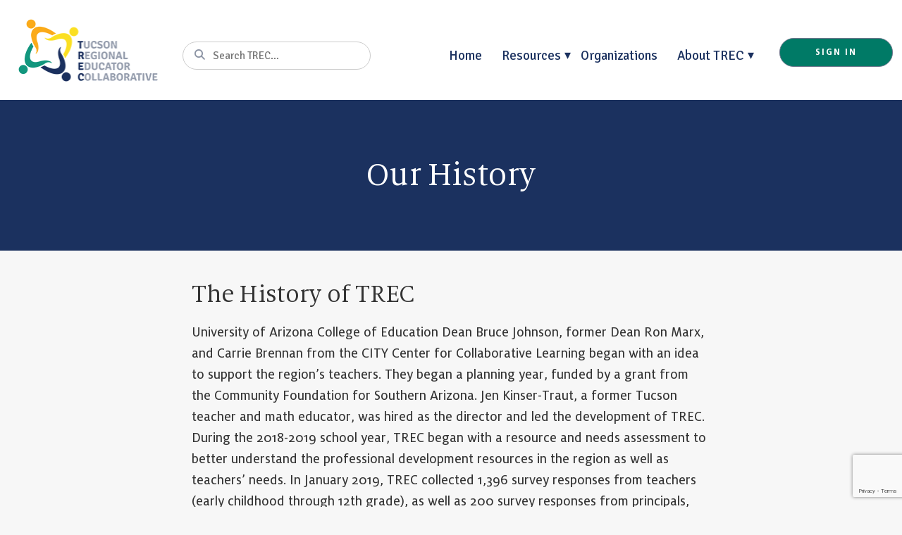

--- FILE ---
content_type: text/html; charset=UTF-8
request_url: https://trecarizona.org/our-history/
body_size: 9443
content:
<!doctype html>
<html dir="ltr" lang="en-US">

<head>
	<meta charset="utf-8" />
	<meta http-equiv="x-ua-Compatible" content="ie=edge">
	<meta name="viewport" content="width=device-width, initial-scale=1, shrink-to-fit=no">
    
    <title>Our History - Tucson Regional Educator Collaborative</title>
	<style>img:is([sizes="auto" i], [sizes^="auto," i]) { contain-intrinsic-size: 3000px 1500px }</style>
	<meta name="description" content="The History of TREC University of Arizona College of Education Dean Bruce Johnson, former Dean Ron Marx, and Carrie Brennan from the CITY Center for Collaborative Learning began with an idea to support the region’s teachers. They began a planning year, funded by a grant from the Community Foundation for Southern&hellip;" />
<meta name="robots" content="index, follow" />
<meta name="googlebot" content="index, follow, max-snippet:-1, max-image-preview:large, max-video-preview:-1" />
<meta name="bingbot" content="index, follow, max-snippet:-1, max-image-preview:large, max-video-preview:-1" />
<link rel="canonical" href="https://trecarizona.org/our-history/" />
<meta name="author" content="Kamwarpreet">
<meta property="og:url" content="https://trecarizona.org/our-history/" />
<meta property="og:site_name" content="Tucson Regional Educator Collaborative" />
<meta property="og:locale" content="en_US" />
<meta property="og:type" content="article" />
<meta property="og:title" content="Our History - Tucson Regional Educator Collaborative" />
<meta property="og:description" content="The History of TREC University of Arizona College of Education Dean Bruce Johnson, former Dean Ron Marx, and Carrie Brennan from the CITY Center for Collaborative Learning began with an idea to support the region’s teachers. They began a planning year, funded by a grant from the Community Foundation for Southern&hellip;" />
<meta property="og:image" content="https://trecarizona.org/wp-content/uploads/2021/05/timeline-2.png" />
<meta property="og:image:secure_url" content="https://trecarizona.org/wp-content/uploads/2021/05/timeline-2.png" />
<meta property="og:image:width" content="730" />
<meta property="og:image:height" content="550" />
<meta name="twitter:card" content="summary" />
<meta name="twitter:title" content="Our History - Tucson Regional Educator Collaborative" />
<meta name="twitter:description" content="The History of TREC University of Arizona College of Education Dean Bruce Johnson, former Dean Ron Marx, and Carrie Brennan from the CITY Center for Collaborative Learning began with an idea to support the region’s teachers. They began a planning year, funded by a grant from the Community Foundation for Southern&hellip;" />
<meta name="twitter:image" content="https://trecarizona.org/wp-content/uploads/2021/05/timeline-2.png" />
<link rel='dns-prefetch' href='//trecarizona.org' />
<link rel='dns-prefetch' href='//www.google.com' />
<link rel='dns-prefetch' href='//cdnjs.cloudflare.com' />
<link rel='dns-prefetch' href='//fonts.googleapis.com' />
<link rel='dns-prefetch' href='//fonts.gstatic.com' />
<style id='classic-theme-styles-inline-css' type='text/css'>
/*! This file is auto-generated */
.wp-block-button__link{color:#fff;background-color:#32373c;border-radius:9999px;box-shadow:none;text-decoration:none;padding:calc(.667em + 2px) calc(1.333em + 2px);font-size:1.125em}.wp-block-file__button{background:#32373c;color:#fff;text-decoration:none}
</style>
<style id='global-styles-inline-css' type='text/css'>
:root{--wp--preset--aspect-ratio--square: 1;--wp--preset--aspect-ratio--4-3: 4/3;--wp--preset--aspect-ratio--3-4: 3/4;--wp--preset--aspect-ratio--3-2: 3/2;--wp--preset--aspect-ratio--2-3: 2/3;--wp--preset--aspect-ratio--16-9: 16/9;--wp--preset--aspect-ratio--9-16: 9/16;--wp--preset--color--black: #000000;--wp--preset--color--cyan-bluish-gray: #abb8c3;--wp--preset--color--white: #ffffff;--wp--preset--color--pale-pink: #f78da7;--wp--preset--color--vivid-red: #cf2e2e;--wp--preset--color--luminous-vivid-orange: #ff6900;--wp--preset--color--luminous-vivid-amber: #fcb900;--wp--preset--color--light-green-cyan: #7bdcb5;--wp--preset--color--vivid-green-cyan: #00d084;--wp--preset--color--pale-cyan-blue: #8ed1fc;--wp--preset--color--vivid-cyan-blue: #0693e3;--wp--preset--color--vivid-purple: #9b51e0;--wp--preset--gradient--vivid-cyan-blue-to-vivid-purple: linear-gradient(135deg,rgba(6,147,227,1) 0%,rgb(155,81,224) 100%);--wp--preset--gradient--light-green-cyan-to-vivid-green-cyan: linear-gradient(135deg,rgb(122,220,180) 0%,rgb(0,208,130) 100%);--wp--preset--gradient--luminous-vivid-amber-to-luminous-vivid-orange: linear-gradient(135deg,rgba(252,185,0,1) 0%,rgba(255,105,0,1) 100%);--wp--preset--gradient--luminous-vivid-orange-to-vivid-red: linear-gradient(135deg,rgba(255,105,0,1) 0%,rgb(207,46,46) 100%);--wp--preset--gradient--very-light-gray-to-cyan-bluish-gray: linear-gradient(135deg,rgb(238,238,238) 0%,rgb(169,184,195) 100%);--wp--preset--gradient--cool-to-warm-spectrum: linear-gradient(135deg,rgb(74,234,220) 0%,rgb(151,120,209) 20%,rgb(207,42,186) 40%,rgb(238,44,130) 60%,rgb(251,105,98) 80%,rgb(254,248,76) 100%);--wp--preset--gradient--blush-light-purple: linear-gradient(135deg,rgb(255,206,236) 0%,rgb(152,150,240) 100%);--wp--preset--gradient--blush-bordeaux: linear-gradient(135deg,rgb(254,205,165) 0%,rgb(254,45,45) 50%,rgb(107,0,62) 100%);--wp--preset--gradient--luminous-dusk: linear-gradient(135deg,rgb(255,203,112) 0%,rgb(199,81,192) 50%,rgb(65,88,208) 100%);--wp--preset--gradient--pale-ocean: linear-gradient(135deg,rgb(255,245,203) 0%,rgb(182,227,212) 50%,rgb(51,167,181) 100%);--wp--preset--gradient--electric-grass: linear-gradient(135deg,rgb(202,248,128) 0%,rgb(113,206,126) 100%);--wp--preset--gradient--midnight: linear-gradient(135deg,rgb(2,3,129) 0%,rgb(40,116,252) 100%);--wp--preset--font-size--small: 13px;--wp--preset--font-size--medium: 20px;--wp--preset--font-size--large: 36px;--wp--preset--font-size--x-large: 42px;--wp--preset--spacing--20: 0.44rem;--wp--preset--spacing--30: 0.67rem;--wp--preset--spacing--40: 1rem;--wp--preset--spacing--50: 1.5rem;--wp--preset--spacing--60: 2.25rem;--wp--preset--spacing--70: 3.38rem;--wp--preset--spacing--80: 5.06rem;--wp--preset--shadow--natural: 6px 6px 9px rgba(0, 0, 0, 0.2);--wp--preset--shadow--deep: 12px 12px 50px rgba(0, 0, 0, 0.4);--wp--preset--shadow--sharp: 6px 6px 0px rgba(0, 0, 0, 0.2);--wp--preset--shadow--outlined: 6px 6px 0px -3px rgba(255, 255, 255, 1), 6px 6px rgba(0, 0, 0, 1);--wp--preset--shadow--crisp: 6px 6px 0px rgba(0, 0, 0, 1);}:where(.is-layout-flex){gap: 0.5em;}:where(.is-layout-grid){gap: 0.5em;}body .is-layout-flex{display: flex;}.is-layout-flex{flex-wrap: wrap;align-items: center;}.is-layout-flex > :is(*, div){margin: 0;}body .is-layout-grid{display: grid;}.is-layout-grid > :is(*, div){margin: 0;}:where(.wp-block-columns.is-layout-flex){gap: 2em;}:where(.wp-block-columns.is-layout-grid){gap: 2em;}:where(.wp-block-post-template.is-layout-flex){gap: 1.25em;}:where(.wp-block-post-template.is-layout-grid){gap: 1.25em;}.has-black-color{color: var(--wp--preset--color--black) !important;}.has-cyan-bluish-gray-color{color: var(--wp--preset--color--cyan-bluish-gray) !important;}.has-white-color{color: var(--wp--preset--color--white) !important;}.has-pale-pink-color{color: var(--wp--preset--color--pale-pink) !important;}.has-vivid-red-color{color: var(--wp--preset--color--vivid-red) !important;}.has-luminous-vivid-orange-color{color: var(--wp--preset--color--luminous-vivid-orange) !important;}.has-luminous-vivid-amber-color{color: var(--wp--preset--color--luminous-vivid-amber) !important;}.has-light-green-cyan-color{color: var(--wp--preset--color--light-green-cyan) !important;}.has-vivid-green-cyan-color{color: var(--wp--preset--color--vivid-green-cyan) !important;}.has-pale-cyan-blue-color{color: var(--wp--preset--color--pale-cyan-blue) !important;}.has-vivid-cyan-blue-color{color: var(--wp--preset--color--vivid-cyan-blue) !important;}.has-vivid-purple-color{color: var(--wp--preset--color--vivid-purple) !important;}.has-black-background-color{background-color: var(--wp--preset--color--black) !important;}.has-cyan-bluish-gray-background-color{background-color: var(--wp--preset--color--cyan-bluish-gray) !important;}.has-white-background-color{background-color: var(--wp--preset--color--white) !important;}.has-pale-pink-background-color{background-color: var(--wp--preset--color--pale-pink) !important;}.has-vivid-red-background-color{background-color: var(--wp--preset--color--vivid-red) !important;}.has-luminous-vivid-orange-background-color{background-color: var(--wp--preset--color--luminous-vivid-orange) !important;}.has-luminous-vivid-amber-background-color{background-color: var(--wp--preset--color--luminous-vivid-amber) !important;}.has-light-green-cyan-background-color{background-color: var(--wp--preset--color--light-green-cyan) !important;}.has-vivid-green-cyan-background-color{background-color: var(--wp--preset--color--vivid-green-cyan) !important;}.has-pale-cyan-blue-background-color{background-color: var(--wp--preset--color--pale-cyan-blue) !important;}.has-vivid-cyan-blue-background-color{background-color: var(--wp--preset--color--vivid-cyan-blue) !important;}.has-vivid-purple-background-color{background-color: var(--wp--preset--color--vivid-purple) !important;}.has-black-border-color{border-color: var(--wp--preset--color--black) !important;}.has-cyan-bluish-gray-border-color{border-color: var(--wp--preset--color--cyan-bluish-gray) !important;}.has-white-border-color{border-color: var(--wp--preset--color--white) !important;}.has-pale-pink-border-color{border-color: var(--wp--preset--color--pale-pink) !important;}.has-vivid-red-border-color{border-color: var(--wp--preset--color--vivid-red) !important;}.has-luminous-vivid-orange-border-color{border-color: var(--wp--preset--color--luminous-vivid-orange) !important;}.has-luminous-vivid-amber-border-color{border-color: var(--wp--preset--color--luminous-vivid-amber) !important;}.has-light-green-cyan-border-color{border-color: var(--wp--preset--color--light-green-cyan) !important;}.has-vivid-green-cyan-border-color{border-color: var(--wp--preset--color--vivid-green-cyan) !important;}.has-pale-cyan-blue-border-color{border-color: var(--wp--preset--color--pale-cyan-blue) !important;}.has-vivid-cyan-blue-border-color{border-color: var(--wp--preset--color--vivid-cyan-blue) !important;}.has-vivid-purple-border-color{border-color: var(--wp--preset--color--vivid-purple) !important;}.has-vivid-cyan-blue-to-vivid-purple-gradient-background{background: var(--wp--preset--gradient--vivid-cyan-blue-to-vivid-purple) !important;}.has-light-green-cyan-to-vivid-green-cyan-gradient-background{background: var(--wp--preset--gradient--light-green-cyan-to-vivid-green-cyan) !important;}.has-luminous-vivid-amber-to-luminous-vivid-orange-gradient-background{background: var(--wp--preset--gradient--luminous-vivid-amber-to-luminous-vivid-orange) !important;}.has-luminous-vivid-orange-to-vivid-red-gradient-background{background: var(--wp--preset--gradient--luminous-vivid-orange-to-vivid-red) !important;}.has-very-light-gray-to-cyan-bluish-gray-gradient-background{background: var(--wp--preset--gradient--very-light-gray-to-cyan-bluish-gray) !important;}.has-cool-to-warm-spectrum-gradient-background{background: var(--wp--preset--gradient--cool-to-warm-spectrum) !important;}.has-blush-light-purple-gradient-background{background: var(--wp--preset--gradient--blush-light-purple) !important;}.has-blush-bordeaux-gradient-background{background: var(--wp--preset--gradient--blush-bordeaux) !important;}.has-luminous-dusk-gradient-background{background: var(--wp--preset--gradient--luminous-dusk) !important;}.has-pale-ocean-gradient-background{background: var(--wp--preset--gradient--pale-ocean) !important;}.has-electric-grass-gradient-background{background: var(--wp--preset--gradient--electric-grass) !important;}.has-midnight-gradient-background{background: var(--wp--preset--gradient--midnight) !important;}.has-small-font-size{font-size: var(--wp--preset--font-size--small) !important;}.has-medium-font-size{font-size: var(--wp--preset--font-size--medium) !important;}.has-large-font-size{font-size: var(--wp--preset--font-size--large) !important;}.has-x-large-font-size{font-size: var(--wp--preset--font-size--x-large) !important;}
:where(.wp-block-post-template.is-layout-flex){gap: 1.25em;}:where(.wp-block-post-template.is-layout-grid){gap: 1.25em;}
:where(.wp-block-columns.is-layout-flex){gap: 2em;}:where(.wp-block-columns.is-layout-grid){gap: 2em;}
:root :where(.wp-block-pullquote){font-size: 1.5em;line-height: 1.6;}
</style>
<link rel='stylesheet' id='wdv-mailchimp-ajax-css' href='https://trecarizona.org/wp-content/plugins/wdv-mailchimp-ajax/public/css/wdv-mailchimp-ajax-public.css' type='text/css' media='all' />
<link rel='stylesheet' id='dashicons-css' href='https://trecarizona.org/wp-includes/css/dashicons.min.css' type='text/css' media='all' />
<link rel='stylesheet' id='prr-custom-styles-css' href='https://trecarizona.org/wp-content/plugins/wp-basic-rating/assets/css/style.css' type='text/css' media='all' />
<link rel='stylesheet' id='simcal-qtip-css' href='https://trecarizona.org/wp-content/plugins/google-calendar-events/assets/css/vendor/jquery.qtip.min.css' type='text/css' media='all' />
<link rel='stylesheet' id='simcal-default-calendar-grid-css' href='https://trecarizona.org/wp-content/plugins/google-calendar-events/assets/css/default-calendar-grid.min.css' type='text/css' media='all' />
<link rel='stylesheet' id='simcal-default-calendar-list-css' href='https://trecarizona.org/wp-content/plugins/google-calendar-events/assets/css/default-calendar-list.min.css' type='text/css' media='all' />
<link rel='stylesheet' id='egg-stylesheet-css' href='https://trecarizona.org/wp-content/themes/trec-arizona-2020/assets/css/style.css?v=1768582798' type='text/css' media='all' />
<link rel='stylesheet' id='egg-daterangepicker-css' href='https://trecarizona.org/wp-content/themes/trec-arizona-2020/assets/css/daterangepicker.css?v=1768582798' type='text/css' media='all' />
<link rel='stylesheet' id='egg-mystylesheet-css' href='https://trecarizona.org/wp-content/themes/trec-arizona-2020/assets/css/mstyle.css?v=1768582798' type='text/css' media='all' />
<link rel='stylesheet' id='egg-customstylesheet-css' href='https://trecarizona.org/wp-content/themes/trec-arizona-2020/assets/css/mcustom.css?v=1768582798' type='text/css' media='all' />
<link rel='stylesheet' id='egg-slick-css' href='https://trecarizona.org/wp-content/themes/trec-arizona-2020/assets/css/slick.css' type='text/css' media='all' />
<link rel='stylesheet' id='all-min-css-css' href='https://cdnjs.cloudflare.com/ajax/libs/font-awesome/6.2.0/css/all.min.css' type='text/css' media='all' />
<link rel='stylesheet' id='google-font-css' href='https://fonts.googleapis.com/css2?family=Signika&#038;display=swap' type='text/css' media='all' />
<link rel='stylesheet' id='font-static-css' href='https://fonts.gstatic.com' type='text/css' media='all' />
<script type="text/javascript" src="https://trecarizona.org/wp-includes/js/jquery/jquery.min.js" id="jquery-core-js"></script>
<script type="text/javascript" id="wdv-mailchimp-ajax-js-extra">
/* <![CDATA[ */
var wdvmailchimpmyajax = {"url":"https:\/\/trecarizona.org\/wp-admin\/admin-ajax.php"};
/* ]]> */
</script>
<script type="text/javascript" src="https://trecarizona.org/wp-content/plugins/wdv-mailchimp-ajax/public/js/wdv-mailchimp-ajax-public.js" id="wdv-mailchimp-ajax-js"></script>
<script type="text/javascript" src="https://trecarizona.org/wp-content/plugins/wp-basic-rating/assets/js/script.js" id="prr-custom-js-js"></script>
<script type="text/javascript" id="egg-js-js-extra">
/* <![CDATA[ */
var egg = {"ajax_url":"https:\/\/trecarizona.org\/wp-admin\/admin-ajax.php","user_id":"0","spinner":"https:\/\/trecarizona.org\/wp-admin\/images\/spinner.gif","text":{"add":"Add Favorite","remove":"Remove Favorite"}};
/* ]]> */
</script>
<script type="text/javascript" src="https://trecarizona.org/wp-content/themes/trec-arizona-2020/assets/js/scripts.js?1768582798" id="egg-js-js"></script>
<script type="text/javascript" src="https://trecarizona.org/wp-content/themes/trec-arizona-2020/assets/js/jquery.rcounterup.js?1768582798" id="counter-js-js"></script>
<script type="text/javascript" src="https://trecarizona.org/wp-content/themes/trec-arizona-2020/assets/js/active.js?1768582798" id="active-js-js"></script>
<script type="text/javascript" src="https://trecarizona.org/wp-content/themes/trec-arizona-2020/assets/js/slick.js" id="slick-js-js"></script>
<script type="text/javascript" src="https://trecarizona.org/wp-content/themes/trec-arizona-2020/assets/js/moment.min.js" id="moment-js-js"></script>
<script type="text/javascript" src="https://trecarizona.org/wp-content/themes/trec-arizona-2020/assets/js/daterangepicker.js" id="daterangepicker-js-js"></script>
<script type="text/javascript" src="https://trecarizona.org/wp-content/themes/trec-arizona-2020/assets/js/custom.js?1768590317" id="custom-js-js"></script>
<!-- Stream WordPress user activity plugin v3.8.1 -->
    <script type="text/javascript">
    var ajaxUrl = 'https://trecarizona.org/wp-admin/admin-ajax.php';
    var site_url = 'https://trecarizona.org';
    </script>
<script async src='https://www.googletagmanager.com/gtag/js?id='></script>
<script>
window.dataLayer = window.dataLayer || [];
function gtag(){dataLayer.push(arguments);}gtag('js', new Date());
gtag('config', 'G-69QBBCH61C');

</script>
    
    
<link rel="shortcut icon" href="https://trecarizona.org/wp-content/themes/trec-arizona-2020/components/favicons/img/favicon-32x32.png">

<link rel="icon" type="image/png" sizes="32x32" href="https://trecarizona.org/wp-content/themes/trec-arizona-2020/components/favicons/img/favicon-32x32.png">
<link rel="icon" type="image/png" sizes="48x48" href="https://trecarizona.org/wp-content/themes/trec-arizona-2020/components/favicons/img/android-icon-48x48.png">
<link rel="icon" type="image/png" sizes="96x96" href="https://trecarizona.org/wp-content/themes/trec-arizona-2020/components/favicons/img/favicon-96x96.png">
<link rel="icon" type="image/png" sizes="192x192" href="https://trecarizona.org/wp-content/themes/trec-arizona-2020/components/favicons/img/android-icon-192x192.png">

<link rel="apple-touch-icon" sizes="180x180" href="https://trecarizona.org/wp-content/themes/trec-arizona-2020/components/favicons/img/apple-icon.png">

<meta name="msapplication-TileImage" content="https://trecarizona.org/wp-content/themes/trec-arizona-2020/components/favicons/img/ms-icon-144x144.png">
<meta name="msapplication-TileColor" content="#fff">
<meta name="theme-color" content="#fff">

<meta name="apple-mobile-web-app-title" content="TREC">
<meta name="author" content="TREC Arizona">
<meta name="revisit-after" content="15 days">
<meta name="rating" content="general">
<meta name="distribution" content="global">
<meta property="og:phone_number" content="+1-520-621-7511">    
	<script async="" src="https://www.googletagmanager.com/gtag/js?id=UA-160323462-1"></script>
	<script type="text/javascript">window.dataLayer = window.dataLayer || [];function gtag(){dataLayer.push(arguments);}gtag('js', new Date());gtag('config', 'UA-160323462-1', {'anonymize_ip': false});</script>
	
</head>

<body class="wp-singular page-template page-template-page-about page-template-page-about-php page page-id-1393 wp-theme-trec-arizona-2020">

<div id="container" class="new-wrapper headerWrapper">
	<a class="screen-reader-text" href="#main-content">Skip to Content</a>
	
			<header class="pageHeader cf fixed-header">  

		<a class = "header_menu_logo" id="logo" href="https://trecarizona.org" title="Home">
			<img src="https://trecarizona.org/wp-content/themes/trec-arizona-2020/assets/img/trec__logo1.png" alt="Tucson Regional Educator Collaborative" />
		</a>
		
				<div class="siteSearchWrapper">
		
<button id="searchToggle">
	<span class="menuText">Search</span>
	<svg class="open">
		<title>Open Search</title>
		<use xlink:href="https://trecarizona.org/wp-content/themes/trec-arizona-2020/assets/icons/icons.svg#search"></use>
	</svg>
	<svg class="close">
		<title>Close Search</title>
		<use xlink:href="https://trecarizona.org/wp-content/themes/trec-arizona-2020/assets/icons/icons.svg#close"></use>
	</svg>
</button>

<form class="searchForm s-new-form" role="search" method="get" action="https://trecarizona.org/">
	<div class="input-container">
		<label>
			<span class="visually-hidden">Search</span>
			<i class="fa fa-search icon-n" aria-hidden="true"></i>
			<input type="search" class="searchField searchField-n" placeholder="Search TREC&hellip;" value="" name="s" />
		</label>
	</div>
</form>
		</div>
				
		
<button id="menuToggle">
	<span class="menuText">MENU</span>
	<svg title="Open Menu" class="open">
		<title>Open Menu</title>
		<use xlink:href="https://trecarizona.org/wp-content/themes/trec-arizona-2020/assets/icons/icons.svg#menu"></use>
	</svg>
	<svg title="Close" class="close">
		<title>Close Menu</title>
		<use xlink:href="https://trecarizona.org/wp-content/themes/trec-arizona-2020/assets/icons/icons.svg#close"></use>
	</svg>
</button>
<nav class="menuFull new-menu-full guest_menu">
	<ul id="menu-main-menu" class="mainNav"><li id="menu-item-2283" class="menu-item menu-item-type-custom menu-item-object-custom menu-item-2283"><a href="/">Home</a></li>
<li id="menu-item-1401" class="menu-item menu-item-type-custom menu-item-object-custom menu-item-has-children menu-item-1401"><a href="/resources/">Resources</a><span class="toggleIcon"></span>
<ul class="sub-menu">
	<li id="menu-item-1582" class="menu-item menu-item-type-custom menu-item-object-custom menu-item-1582"><a href="/resources/?search_term=&#038;type=events">PD Event / Webinars</a></li>
	<li id="menu-item-1583" class="menu-item menu-item-type-custom menu-item-object-custom menu-item-1583"><a href="/resources/?search_term=&#038;type=programs">PD Programs</a></li>
	<li id="menu-item-1584" class="menu-item menu-item-type-custom menu-item-object-custom menu-item-1584"><a href="/resources/?search_term=&#038;type=on-demand">On Demand</a></li>
	<li id="menu-item-1585" class="menu-item menu-item-type-custom menu-item-object-custom menu-item-1585"><a href="/resources/?search_term=&#038;type=grants">Grants/Awards</a></li>
	<li id="menu-item-3627" class="menu-item menu-item-type-custom menu-item-object-custom menu-item-3627"><a href="/resources/?search_term=&#038;type=supplemental-resources">Supplemental Resources</a></li>
	<li id="menu-item-7434" class="menu-item menu-item-type-custom menu-item-object-custom menu-item-7434"><a href="/resources/?search_term=&#038;type=field-trips">Field Trips</a></li>
</ul>
</li>
<li id="menu-item-174" class="menu-item menu-item-type-post_type menu-item-object-page menu-item-174"><a href="https://trecarizona.org/organizations/">Organizations</a></li>
<li id="menu-item-2212" class="menu-item menu-item-type-custom menu-item-object-custom menu-item-has-children menu-item-2212"><a>About TREC</a><span class="toggleIcon"></span>
<ul class="sub-menu">
	<li id="menu-item-1404" class="menu-item menu-item-type-post_type menu-item-object-page menu-item-1404"><a href="https://trecarizona.org/mission-impact/">Our Mission &#038; Impact</a></li>
	<li id="menu-item-1402" class="menu-item menu-item-type-post_type menu-item-object-page menu-item-1402"><a href="https://trecarizona.org/connect/">Connect With Us</a></li>
	<li id="menu-item-1406" class="menu-item menu-item-type-post_type menu-item-object-page menu-item-1406"><a href="https://trecarizona.org/teacher-leaders/">TREC Teacher Leaders</a></li>
	<li id="menu-item-1405" class="menu-item menu-item-type-post_type menu-item-object-page menu-item-1405"><a href="https://trecarizona.org/team/">Our Team</a></li>
</ul>
</li>
</ul>	
	<div class="secondMenu new-secondMenu searchPadding">
				
					
				

					<div class="login-register-btn">
				<a class="accountInfo register h6 register-new" href="/login/" >
					<span>SIGN IN</span>
				</a>
				<div class="tooltip--menu">
					<div class="ToolTip__arrow ToolTip__arrow--bottom"></div>
				</div>
				<div class="dropdownrates">
					<div class="nav-signin-tooltip-footer">New User? <a href="/register" class="nav-a">Start here.</a></div>
				</div>
			</div>
	
			
	
	</div>
	
</nav>

<!--
<div class="accountHeader">
			
			<a class="accountInfo register h6" href="/login/">
			<span>Login / Register</span>
			<svg class="account"><use xlink:href="https://trecarizona.org/wp-content/themes/trec-arizona-2020/assets/icons/icons.svg#account_circle"></use></svg>
		</a>

	
</div>
-->	
	</header>
	
	

</div>
<div class="custom__about">

<div class="heroBanner blue">
	
	<div class="wrap">
		
		<h1>
		Our History		</h1>
		
				
		
	</div>

</div>

	<main id="content">
		
				<article class="textBlock wrapInner">
			<section class="entryContent">
				<h2>The History of TREC</h2>
<p>University of Arizona College of Education Dean Bruce Johnson, former Dean Ron Marx, and Carrie Brennan from the CITY Center for Collaborative Learning began with an idea to support the region’s teachers. They began a planning year, funded by a grant from the Community Foundation for Southern Arizona. Jen Kinser-Traut, a former Tucson teacher and math educator, was hired as the director and led the development of TREC. During the 2018-2019 school year, TREC began with a resource and needs assessment to better understand the professional development resources in the region as well as teachers’ needs. In January 2019, TREC collected 1,396 survey responses from teachers (early childhood through 12th grade), as well as 200 survey responses from principals, early childhood directors, district professional development providers, nonprofit professional development providers, and University of Arizona professional development providers. The data from these surveys helped to support and guide a retreat where over 50 of the region’s education stakeholders began designing TREC.</p>
<img fetchpriority="high" decoding="async" class="alignnone wp-image-1385 size-full" src="https://trecarizona.org/wp-content/uploads/2021/05/timeline-2.png" alt="" width="730" height="550" />
<p>&nbsp;</p>
<h2>Our 2020-2021 Goals</h2>
<h4>Launch and Refine website</h4>
<p>Launch and refine a website with resources relevant to local educators’ needs, including PD Events, access to on-demand resources, teacher networking opportunities, and much more.</p>
<h4>One-day Retreats</h4>
<p>Hosting a virtual fall retreat and two one-day retreats (January and May), to bring together a group of approximately 60 stakeholders to support teacher, district, and community members’ input and forward movement of TREC.</p>
<h4>TREC Teacher Leaders</h4>
<p>Cohort 1: Our Pilot group, or Cohort 1, consists of 8 TREC Teacher Leaders. These teacher leaders are currently each leading book studies on <em>Onward</em>, focused on Emotional Resiliency of Educators.</p>
<p>Cohort 2: Ten new teachers are TREC&#8217;s Cohort 2 of Teacher Leaders. In the first year of this two-year program, they are developing and implementing high-needs professional development opportunities for teachers.</p>
<p><a href="/teacher-leaders/">Click here to read more about our teacher leaders.</a></p>
<h4>June Summit</h4>
<p>The TREC Teacher Leaders will lead the development of a June Summit.</p>
<p>Last year, June 2020, the focus was on Social Emotional Learning and Emotional Resiliency and was redeveloped into a webinar series due to COVID-19. During our 2019 data collection, both teachers and districts identified SEL as a key professional development need in the region.</p>
<h4>Further develop Infrastructure</h4>
<p>Developing the infrastructure for TREC, specifically the management and development teams. This is the final year of a two-year building capacity phase. TREC will officially launch Summer 2021.</p>
<h4>Financial Plan</h4>
<p>Producing a long-range financial plan and ensuring long-term sustainability.</p>
			</section>
		</article>
				
			
	</main>
</div>

		
	<div class="new-wrapper" >
		<footer>
			<div class="all-page">
				<div class="nfooter cont-footer">
					<h3>TREC</h3>
					<p>1430 E. 2nd Street<br />
PO Box 210069<br />
Tucson, AZ 85721-0069</p>
					<p><a href="mailto:trecarizona@arizona.edu"><span>trecarizona@arizona.edu</a></span></p>					<p><img src="https://trecarizona.org/wp-content/uploads/2020/08/trec_logo.png" alt="logo"></p>
					
				</div>
				<div class="nfooter">
					<h3>Connect With Us</h3>
					<p>Join the newsletter for monthly updates and follow our socials!</p>
					<a href="/get-updates" class="news-btn">
						<i class="fa-brands fa-mailchimp"></i> &nbsp; &nbsp; Join our Newsletter 
					</a>
					<a href="https://www.facebook.com/TRECarizona" target="_blank" class="face-btn">
						<i class="fa-brands fa-facebook-f" aria-hidden="true"></i> &nbsp; &nbsp; Follow Us on Facebook					</a>

					<a href="https://www.instagram.com/trecarizona/" target="_blank" class="inst-btn">
						<i class="fa-brands fa-instagram" aria-hidden="true"></i> &nbsp; &nbsp; Follow Us on Instagram					</a>

									</div>
				<div class="nfooter more-footer">
					<h3>More</h3>
					<ul id="menu-footer-links" class="footerLinks"><li id="menu-item-73" class="menu-item menu-item-type-post_type menu-item-object-page menu-item-home menu-item-73"><a href="https://trecarizona.org/">Home</a></li>
<li id="menu-item-74" class="menu-item menu-item-type-post_type menu-item-object-page menu-item-74"><a href="https://trecarizona.org/login/">Login</a></li>
<li id="menu-item-221" class="menu-item menu-item-type-post_type menu-item-object-page menu-item-221"><a href="https://trecarizona.org/get-updates/">Get Newsletter Updates</a></li>
<li id="menu-item-7181" class="menu-item menu-item-type-custom menu-item-object-custom menu-item-7181"><a href="https://us4.campaign-archive.com/home/?u=4993ef5a7f73dbce9ebc9b101&#038;id=7cde2bd963">Past Newsletters</a></li>
<li id="menu-item-222" class="menu-item menu-item-type-post_type menu-item-object-page menu-item-222"><a href="https://trecarizona.org/contact-us/">Contact Us</a></li>
</ul>					<p><img src="https://trecarizona.org/wp-content/uploads/2021/04/COE-UA-logo.png" alt="logo"></p>
				</div>
				<div>
					<p class="f-lower">© 2025 Tucson Regional Educator Collaborative</p>
				</div>
	  
			</div>
		</footer>
	</div>

	<div id="customDeleteModal" class="custom-modal resource__delete-modal">
		<div class="custom-modal-content">
			<div class="modal-header">
				<h4 class="modal-title">Confirm Deletion</h4>
			</div>
			
				<div class="modal-body">
					<p><strong>Please note:</strong> if this resource has passed, it is not active on the TREC site and is not visible to users. It only appears on your profile page. TREC will automatically archive all resources more than two years old and delete them from your profile.<br />
Do you still want to delete this resource?</p>
				</div>
							<div class="modal-footer">
				<button id="modalYesBtn" class="btn">Yes</button>
				<button id="modalNoBtn" class="btn">No</button>
			</div>
		</div>
	</div>
	
      <!--wrapper-end-->
      <!-- Initialize element with Multislider -->
    <script>

	jQuery("#ourPartner").slick({
        dots: false,
	  	infinite: false,
		  speed: 1000,
		  slidesToShow: 5,
		  slidesToScroll: 5,
		  infinite: true,
		  autoplay: true,
		  prevArrow: '<button class="slick-prev" aria-label="Previous" type="button"><i class="fa fa-caret-left"></i></button>',
		  nextArrow: '<button class="slick-next" aria-label="Next" type="button"><i class="fa fa-caret-right"></i></button>',
		  responsive: [
		    {
		      breakpoint: 1024,
		      settings: {
		        slidesToShow: 3,
		        slidesToScroll: 3,
		        infinite: true,
		      }
		    },
		    {
		      breakpoint: 600,
		      settings: {
		        slidesToShow: 2,
		        slidesToScroll: 2
		      }
		    },
		    {
		      breakpoint: 480,
		      settings: {
		        slidesToShow: 1,
		        slidesToScroll: 1
		      }
		    }
		  ]
  	});

	jQuery("#exporeTopic").slick({
        dots: false,
	  	infinite: false,
	  	speed: 1000,
	  	slidesToShow: 5,
	  	slidesToScroll: 5,
	  	infinite: true,
	  	autoplay: true,
		prevArrow: '<i class="fa fa-chevron-left" aria-hidden="true"></i>',
		nextArrow: '<i class="fa fa-chevron-right" aria-hidden="true"></i>',
	  	responsive: [
		    {
		      breakpoint: 1024,
		      settings: {
		        slidesToShow: 3,
		        slidesToScroll: 3,
		        infinite: true,
		      }
		    },
		    {
		      breakpoint: 600,
		      settings: {
		        slidesToShow: 2,
		        slidesToScroll: 2
		      }
		    },
		    {
		      breakpoint: 480,
		      settings: {
		        slidesToShow: 1,
		        slidesToScroll: 1
		      }
		    }
	  	]
  	});


	jQuery("#testmonialSlide").slick({
        dots: false,
	  	infinite: false,
	  	speed: 1500,
	  	slidesToShow: 1,
	  	slidesToScroll: 1,
	  	adaptiveHeight: true,
	  	infinite: true,
	  	autoplay: true,
	  	prevArrow: '<button class="testmonial-prev slick-prev" aria-label="Previous" type="button"><i class="fa fa-angle-left"></i></button>',
	  	nextArrow: '<button class="testmonial-next slick-next" aria-label="Next" type="button"><i class="fa fa-angle-right"></i></button>',		  
  	});

    </script>
	<script type="text/javascript">
    jQuery(window).scroll(function(){
        var sticky = jQuery('.headerWrapper'),
          scroll = jQuery(window).scrollTop();

        if (scroll >= 100) sticky.addClass('sticky');
        else sticky.removeClass('sticky');
    });
	</script> 

<script type="speculationrules">
{"prefetch":[{"source":"document","where":{"and":[{"href_matches":"\/*"},{"not":{"href_matches":["\/wp-*.php","\/wp-admin\/*","\/wp-content\/uploads\/*","\/wp-content\/*","\/wp-content\/plugins\/*","\/wp-content\/themes\/trec-arizona-2020\/*","\/*\\?(.+)"]}},{"not":{"selector_matches":"a[rel~=\"nofollow\"]"}},{"not":{"selector_matches":".no-prefetch, .no-prefetch a"}}]},"eagerness":"conservative"}]}
</script>
<script type="text/javascript" id="gforms_recaptcha_recaptcha-js-extra">
/* <![CDATA[ */
var gforms_recaptcha_recaptcha_strings = {"site_key":"6LfmkIQpAAAAALCU4FfOOZEfcEuXR4IXJzGw2AuA","ajaxurl":"https:\/\/trecarizona.org\/wp-admin\/admin-ajax.php","nonce":"b88d1e9e2d"};
/* ]]> */
</script>
<script type="text/javascript" src="https://www.google.com/recaptcha/api.js?render=6LfmkIQpAAAAALCU4FfOOZEfcEuXR4IXJzGw2AuA" id="gforms_recaptcha_recaptcha-js"></script>
<script type="text/javascript" src="https://trecarizona.org/wp-content/plugins/google-calendar-events/assets/js/vendor/jquery.qtip.min.js" id="simcal-qtip-js"></script>
<script type="text/javascript" src="https://trecarizona.org/wp-content/plugins/google-calendar-events/assets/js/vendor/moment.min.js" id="simcal-fullcal-moment-js"></script>
<script type="text/javascript" src="https://trecarizona.org/wp-content/plugins/google-calendar-events/assets/js/vendor/moment-timezone-with-data.min.js" id="simcal-moment-timezone-js"></script>
<script type="text/javascript" id="simcal-default-calendar-js-extra">
/* <![CDATA[ */
var simcal_default_calendar = {"ajax_url":"\/wp-admin\/admin-ajax.php","nonce":"45f9151bde","locale":"en_US","text_dir":"ltr","months":{"full":["January","February","March","April","May","June","July","August","September","October","November","December"],"short":["Jan","Feb","Mar","Apr","May","Jun","Jul","Aug","Sep","Oct","Nov","Dec"]},"days":{"full":["Sunday","Monday","Tuesday","Wednesday","Thursday","Friday","Saturday"],"short":["Sun","Mon","Tue","Wed","Thu","Fri","Sat"]},"meridiem":{"AM":"AM","am":"am","PM":"PM","pm":"pm"}};
/* ]]> */
</script>
<script type="text/javascript" src="https://trecarizona.org/wp-content/plugins/google-calendar-events/assets/js/default-calendar.min.js" id="simcal-default-calendar-js"></script>
<script type="text/javascript" src="https://trecarizona.org/wp-content/plugins/google-calendar-events/assets/js/vendor/imagesloaded.pkgd.min.js" id="simplecalendar-imagesloaded-js"></script>

</body>
</html>

--- FILE ---
content_type: text/html; charset=utf-8
request_url: https://www.google.com/recaptcha/api2/anchor?ar=1&k=6LfmkIQpAAAAALCU4FfOOZEfcEuXR4IXJzGw2AuA&co=aHR0cHM6Ly90cmVjYXJpem9uYS5vcmc6NDQz&hl=en&v=PoyoqOPhxBO7pBk68S4YbpHZ&size=invisible&anchor-ms=20000&execute-ms=30000&cb=6m7e2edqqnal
body_size: 48829
content:
<!DOCTYPE HTML><html dir="ltr" lang="en"><head><meta http-equiv="Content-Type" content="text/html; charset=UTF-8">
<meta http-equiv="X-UA-Compatible" content="IE=edge">
<title>reCAPTCHA</title>
<style type="text/css">
/* cyrillic-ext */
@font-face {
  font-family: 'Roboto';
  font-style: normal;
  font-weight: 400;
  font-stretch: 100%;
  src: url(//fonts.gstatic.com/s/roboto/v48/KFO7CnqEu92Fr1ME7kSn66aGLdTylUAMa3GUBHMdazTgWw.woff2) format('woff2');
  unicode-range: U+0460-052F, U+1C80-1C8A, U+20B4, U+2DE0-2DFF, U+A640-A69F, U+FE2E-FE2F;
}
/* cyrillic */
@font-face {
  font-family: 'Roboto';
  font-style: normal;
  font-weight: 400;
  font-stretch: 100%;
  src: url(//fonts.gstatic.com/s/roboto/v48/KFO7CnqEu92Fr1ME7kSn66aGLdTylUAMa3iUBHMdazTgWw.woff2) format('woff2');
  unicode-range: U+0301, U+0400-045F, U+0490-0491, U+04B0-04B1, U+2116;
}
/* greek-ext */
@font-face {
  font-family: 'Roboto';
  font-style: normal;
  font-weight: 400;
  font-stretch: 100%;
  src: url(//fonts.gstatic.com/s/roboto/v48/KFO7CnqEu92Fr1ME7kSn66aGLdTylUAMa3CUBHMdazTgWw.woff2) format('woff2');
  unicode-range: U+1F00-1FFF;
}
/* greek */
@font-face {
  font-family: 'Roboto';
  font-style: normal;
  font-weight: 400;
  font-stretch: 100%;
  src: url(//fonts.gstatic.com/s/roboto/v48/KFO7CnqEu92Fr1ME7kSn66aGLdTylUAMa3-UBHMdazTgWw.woff2) format('woff2');
  unicode-range: U+0370-0377, U+037A-037F, U+0384-038A, U+038C, U+038E-03A1, U+03A3-03FF;
}
/* math */
@font-face {
  font-family: 'Roboto';
  font-style: normal;
  font-weight: 400;
  font-stretch: 100%;
  src: url(//fonts.gstatic.com/s/roboto/v48/KFO7CnqEu92Fr1ME7kSn66aGLdTylUAMawCUBHMdazTgWw.woff2) format('woff2');
  unicode-range: U+0302-0303, U+0305, U+0307-0308, U+0310, U+0312, U+0315, U+031A, U+0326-0327, U+032C, U+032F-0330, U+0332-0333, U+0338, U+033A, U+0346, U+034D, U+0391-03A1, U+03A3-03A9, U+03B1-03C9, U+03D1, U+03D5-03D6, U+03F0-03F1, U+03F4-03F5, U+2016-2017, U+2034-2038, U+203C, U+2040, U+2043, U+2047, U+2050, U+2057, U+205F, U+2070-2071, U+2074-208E, U+2090-209C, U+20D0-20DC, U+20E1, U+20E5-20EF, U+2100-2112, U+2114-2115, U+2117-2121, U+2123-214F, U+2190, U+2192, U+2194-21AE, U+21B0-21E5, U+21F1-21F2, U+21F4-2211, U+2213-2214, U+2216-22FF, U+2308-230B, U+2310, U+2319, U+231C-2321, U+2336-237A, U+237C, U+2395, U+239B-23B7, U+23D0, U+23DC-23E1, U+2474-2475, U+25AF, U+25B3, U+25B7, U+25BD, U+25C1, U+25CA, U+25CC, U+25FB, U+266D-266F, U+27C0-27FF, U+2900-2AFF, U+2B0E-2B11, U+2B30-2B4C, U+2BFE, U+3030, U+FF5B, U+FF5D, U+1D400-1D7FF, U+1EE00-1EEFF;
}
/* symbols */
@font-face {
  font-family: 'Roboto';
  font-style: normal;
  font-weight: 400;
  font-stretch: 100%;
  src: url(//fonts.gstatic.com/s/roboto/v48/KFO7CnqEu92Fr1ME7kSn66aGLdTylUAMaxKUBHMdazTgWw.woff2) format('woff2');
  unicode-range: U+0001-000C, U+000E-001F, U+007F-009F, U+20DD-20E0, U+20E2-20E4, U+2150-218F, U+2190, U+2192, U+2194-2199, U+21AF, U+21E6-21F0, U+21F3, U+2218-2219, U+2299, U+22C4-22C6, U+2300-243F, U+2440-244A, U+2460-24FF, U+25A0-27BF, U+2800-28FF, U+2921-2922, U+2981, U+29BF, U+29EB, U+2B00-2BFF, U+4DC0-4DFF, U+FFF9-FFFB, U+10140-1018E, U+10190-1019C, U+101A0, U+101D0-101FD, U+102E0-102FB, U+10E60-10E7E, U+1D2C0-1D2D3, U+1D2E0-1D37F, U+1F000-1F0FF, U+1F100-1F1AD, U+1F1E6-1F1FF, U+1F30D-1F30F, U+1F315, U+1F31C, U+1F31E, U+1F320-1F32C, U+1F336, U+1F378, U+1F37D, U+1F382, U+1F393-1F39F, U+1F3A7-1F3A8, U+1F3AC-1F3AF, U+1F3C2, U+1F3C4-1F3C6, U+1F3CA-1F3CE, U+1F3D4-1F3E0, U+1F3ED, U+1F3F1-1F3F3, U+1F3F5-1F3F7, U+1F408, U+1F415, U+1F41F, U+1F426, U+1F43F, U+1F441-1F442, U+1F444, U+1F446-1F449, U+1F44C-1F44E, U+1F453, U+1F46A, U+1F47D, U+1F4A3, U+1F4B0, U+1F4B3, U+1F4B9, U+1F4BB, U+1F4BF, U+1F4C8-1F4CB, U+1F4D6, U+1F4DA, U+1F4DF, U+1F4E3-1F4E6, U+1F4EA-1F4ED, U+1F4F7, U+1F4F9-1F4FB, U+1F4FD-1F4FE, U+1F503, U+1F507-1F50B, U+1F50D, U+1F512-1F513, U+1F53E-1F54A, U+1F54F-1F5FA, U+1F610, U+1F650-1F67F, U+1F687, U+1F68D, U+1F691, U+1F694, U+1F698, U+1F6AD, U+1F6B2, U+1F6B9-1F6BA, U+1F6BC, U+1F6C6-1F6CF, U+1F6D3-1F6D7, U+1F6E0-1F6EA, U+1F6F0-1F6F3, U+1F6F7-1F6FC, U+1F700-1F7FF, U+1F800-1F80B, U+1F810-1F847, U+1F850-1F859, U+1F860-1F887, U+1F890-1F8AD, U+1F8B0-1F8BB, U+1F8C0-1F8C1, U+1F900-1F90B, U+1F93B, U+1F946, U+1F984, U+1F996, U+1F9E9, U+1FA00-1FA6F, U+1FA70-1FA7C, U+1FA80-1FA89, U+1FA8F-1FAC6, U+1FACE-1FADC, U+1FADF-1FAE9, U+1FAF0-1FAF8, U+1FB00-1FBFF;
}
/* vietnamese */
@font-face {
  font-family: 'Roboto';
  font-style: normal;
  font-weight: 400;
  font-stretch: 100%;
  src: url(//fonts.gstatic.com/s/roboto/v48/KFO7CnqEu92Fr1ME7kSn66aGLdTylUAMa3OUBHMdazTgWw.woff2) format('woff2');
  unicode-range: U+0102-0103, U+0110-0111, U+0128-0129, U+0168-0169, U+01A0-01A1, U+01AF-01B0, U+0300-0301, U+0303-0304, U+0308-0309, U+0323, U+0329, U+1EA0-1EF9, U+20AB;
}
/* latin-ext */
@font-face {
  font-family: 'Roboto';
  font-style: normal;
  font-weight: 400;
  font-stretch: 100%;
  src: url(//fonts.gstatic.com/s/roboto/v48/KFO7CnqEu92Fr1ME7kSn66aGLdTylUAMa3KUBHMdazTgWw.woff2) format('woff2');
  unicode-range: U+0100-02BA, U+02BD-02C5, U+02C7-02CC, U+02CE-02D7, U+02DD-02FF, U+0304, U+0308, U+0329, U+1D00-1DBF, U+1E00-1E9F, U+1EF2-1EFF, U+2020, U+20A0-20AB, U+20AD-20C0, U+2113, U+2C60-2C7F, U+A720-A7FF;
}
/* latin */
@font-face {
  font-family: 'Roboto';
  font-style: normal;
  font-weight: 400;
  font-stretch: 100%;
  src: url(//fonts.gstatic.com/s/roboto/v48/KFO7CnqEu92Fr1ME7kSn66aGLdTylUAMa3yUBHMdazQ.woff2) format('woff2');
  unicode-range: U+0000-00FF, U+0131, U+0152-0153, U+02BB-02BC, U+02C6, U+02DA, U+02DC, U+0304, U+0308, U+0329, U+2000-206F, U+20AC, U+2122, U+2191, U+2193, U+2212, U+2215, U+FEFF, U+FFFD;
}
/* cyrillic-ext */
@font-face {
  font-family: 'Roboto';
  font-style: normal;
  font-weight: 500;
  font-stretch: 100%;
  src: url(//fonts.gstatic.com/s/roboto/v48/KFO7CnqEu92Fr1ME7kSn66aGLdTylUAMa3GUBHMdazTgWw.woff2) format('woff2');
  unicode-range: U+0460-052F, U+1C80-1C8A, U+20B4, U+2DE0-2DFF, U+A640-A69F, U+FE2E-FE2F;
}
/* cyrillic */
@font-face {
  font-family: 'Roboto';
  font-style: normal;
  font-weight: 500;
  font-stretch: 100%;
  src: url(//fonts.gstatic.com/s/roboto/v48/KFO7CnqEu92Fr1ME7kSn66aGLdTylUAMa3iUBHMdazTgWw.woff2) format('woff2');
  unicode-range: U+0301, U+0400-045F, U+0490-0491, U+04B0-04B1, U+2116;
}
/* greek-ext */
@font-face {
  font-family: 'Roboto';
  font-style: normal;
  font-weight: 500;
  font-stretch: 100%;
  src: url(//fonts.gstatic.com/s/roboto/v48/KFO7CnqEu92Fr1ME7kSn66aGLdTylUAMa3CUBHMdazTgWw.woff2) format('woff2');
  unicode-range: U+1F00-1FFF;
}
/* greek */
@font-face {
  font-family: 'Roboto';
  font-style: normal;
  font-weight: 500;
  font-stretch: 100%;
  src: url(//fonts.gstatic.com/s/roboto/v48/KFO7CnqEu92Fr1ME7kSn66aGLdTylUAMa3-UBHMdazTgWw.woff2) format('woff2');
  unicode-range: U+0370-0377, U+037A-037F, U+0384-038A, U+038C, U+038E-03A1, U+03A3-03FF;
}
/* math */
@font-face {
  font-family: 'Roboto';
  font-style: normal;
  font-weight: 500;
  font-stretch: 100%;
  src: url(//fonts.gstatic.com/s/roboto/v48/KFO7CnqEu92Fr1ME7kSn66aGLdTylUAMawCUBHMdazTgWw.woff2) format('woff2');
  unicode-range: U+0302-0303, U+0305, U+0307-0308, U+0310, U+0312, U+0315, U+031A, U+0326-0327, U+032C, U+032F-0330, U+0332-0333, U+0338, U+033A, U+0346, U+034D, U+0391-03A1, U+03A3-03A9, U+03B1-03C9, U+03D1, U+03D5-03D6, U+03F0-03F1, U+03F4-03F5, U+2016-2017, U+2034-2038, U+203C, U+2040, U+2043, U+2047, U+2050, U+2057, U+205F, U+2070-2071, U+2074-208E, U+2090-209C, U+20D0-20DC, U+20E1, U+20E5-20EF, U+2100-2112, U+2114-2115, U+2117-2121, U+2123-214F, U+2190, U+2192, U+2194-21AE, U+21B0-21E5, U+21F1-21F2, U+21F4-2211, U+2213-2214, U+2216-22FF, U+2308-230B, U+2310, U+2319, U+231C-2321, U+2336-237A, U+237C, U+2395, U+239B-23B7, U+23D0, U+23DC-23E1, U+2474-2475, U+25AF, U+25B3, U+25B7, U+25BD, U+25C1, U+25CA, U+25CC, U+25FB, U+266D-266F, U+27C0-27FF, U+2900-2AFF, U+2B0E-2B11, U+2B30-2B4C, U+2BFE, U+3030, U+FF5B, U+FF5D, U+1D400-1D7FF, U+1EE00-1EEFF;
}
/* symbols */
@font-face {
  font-family: 'Roboto';
  font-style: normal;
  font-weight: 500;
  font-stretch: 100%;
  src: url(//fonts.gstatic.com/s/roboto/v48/KFO7CnqEu92Fr1ME7kSn66aGLdTylUAMaxKUBHMdazTgWw.woff2) format('woff2');
  unicode-range: U+0001-000C, U+000E-001F, U+007F-009F, U+20DD-20E0, U+20E2-20E4, U+2150-218F, U+2190, U+2192, U+2194-2199, U+21AF, U+21E6-21F0, U+21F3, U+2218-2219, U+2299, U+22C4-22C6, U+2300-243F, U+2440-244A, U+2460-24FF, U+25A0-27BF, U+2800-28FF, U+2921-2922, U+2981, U+29BF, U+29EB, U+2B00-2BFF, U+4DC0-4DFF, U+FFF9-FFFB, U+10140-1018E, U+10190-1019C, U+101A0, U+101D0-101FD, U+102E0-102FB, U+10E60-10E7E, U+1D2C0-1D2D3, U+1D2E0-1D37F, U+1F000-1F0FF, U+1F100-1F1AD, U+1F1E6-1F1FF, U+1F30D-1F30F, U+1F315, U+1F31C, U+1F31E, U+1F320-1F32C, U+1F336, U+1F378, U+1F37D, U+1F382, U+1F393-1F39F, U+1F3A7-1F3A8, U+1F3AC-1F3AF, U+1F3C2, U+1F3C4-1F3C6, U+1F3CA-1F3CE, U+1F3D4-1F3E0, U+1F3ED, U+1F3F1-1F3F3, U+1F3F5-1F3F7, U+1F408, U+1F415, U+1F41F, U+1F426, U+1F43F, U+1F441-1F442, U+1F444, U+1F446-1F449, U+1F44C-1F44E, U+1F453, U+1F46A, U+1F47D, U+1F4A3, U+1F4B0, U+1F4B3, U+1F4B9, U+1F4BB, U+1F4BF, U+1F4C8-1F4CB, U+1F4D6, U+1F4DA, U+1F4DF, U+1F4E3-1F4E6, U+1F4EA-1F4ED, U+1F4F7, U+1F4F9-1F4FB, U+1F4FD-1F4FE, U+1F503, U+1F507-1F50B, U+1F50D, U+1F512-1F513, U+1F53E-1F54A, U+1F54F-1F5FA, U+1F610, U+1F650-1F67F, U+1F687, U+1F68D, U+1F691, U+1F694, U+1F698, U+1F6AD, U+1F6B2, U+1F6B9-1F6BA, U+1F6BC, U+1F6C6-1F6CF, U+1F6D3-1F6D7, U+1F6E0-1F6EA, U+1F6F0-1F6F3, U+1F6F7-1F6FC, U+1F700-1F7FF, U+1F800-1F80B, U+1F810-1F847, U+1F850-1F859, U+1F860-1F887, U+1F890-1F8AD, U+1F8B0-1F8BB, U+1F8C0-1F8C1, U+1F900-1F90B, U+1F93B, U+1F946, U+1F984, U+1F996, U+1F9E9, U+1FA00-1FA6F, U+1FA70-1FA7C, U+1FA80-1FA89, U+1FA8F-1FAC6, U+1FACE-1FADC, U+1FADF-1FAE9, U+1FAF0-1FAF8, U+1FB00-1FBFF;
}
/* vietnamese */
@font-face {
  font-family: 'Roboto';
  font-style: normal;
  font-weight: 500;
  font-stretch: 100%;
  src: url(//fonts.gstatic.com/s/roboto/v48/KFO7CnqEu92Fr1ME7kSn66aGLdTylUAMa3OUBHMdazTgWw.woff2) format('woff2');
  unicode-range: U+0102-0103, U+0110-0111, U+0128-0129, U+0168-0169, U+01A0-01A1, U+01AF-01B0, U+0300-0301, U+0303-0304, U+0308-0309, U+0323, U+0329, U+1EA0-1EF9, U+20AB;
}
/* latin-ext */
@font-face {
  font-family: 'Roboto';
  font-style: normal;
  font-weight: 500;
  font-stretch: 100%;
  src: url(//fonts.gstatic.com/s/roboto/v48/KFO7CnqEu92Fr1ME7kSn66aGLdTylUAMa3KUBHMdazTgWw.woff2) format('woff2');
  unicode-range: U+0100-02BA, U+02BD-02C5, U+02C7-02CC, U+02CE-02D7, U+02DD-02FF, U+0304, U+0308, U+0329, U+1D00-1DBF, U+1E00-1E9F, U+1EF2-1EFF, U+2020, U+20A0-20AB, U+20AD-20C0, U+2113, U+2C60-2C7F, U+A720-A7FF;
}
/* latin */
@font-face {
  font-family: 'Roboto';
  font-style: normal;
  font-weight: 500;
  font-stretch: 100%;
  src: url(//fonts.gstatic.com/s/roboto/v48/KFO7CnqEu92Fr1ME7kSn66aGLdTylUAMa3yUBHMdazQ.woff2) format('woff2');
  unicode-range: U+0000-00FF, U+0131, U+0152-0153, U+02BB-02BC, U+02C6, U+02DA, U+02DC, U+0304, U+0308, U+0329, U+2000-206F, U+20AC, U+2122, U+2191, U+2193, U+2212, U+2215, U+FEFF, U+FFFD;
}
/* cyrillic-ext */
@font-face {
  font-family: 'Roboto';
  font-style: normal;
  font-weight: 900;
  font-stretch: 100%;
  src: url(//fonts.gstatic.com/s/roboto/v48/KFO7CnqEu92Fr1ME7kSn66aGLdTylUAMa3GUBHMdazTgWw.woff2) format('woff2');
  unicode-range: U+0460-052F, U+1C80-1C8A, U+20B4, U+2DE0-2DFF, U+A640-A69F, U+FE2E-FE2F;
}
/* cyrillic */
@font-face {
  font-family: 'Roboto';
  font-style: normal;
  font-weight: 900;
  font-stretch: 100%;
  src: url(//fonts.gstatic.com/s/roboto/v48/KFO7CnqEu92Fr1ME7kSn66aGLdTylUAMa3iUBHMdazTgWw.woff2) format('woff2');
  unicode-range: U+0301, U+0400-045F, U+0490-0491, U+04B0-04B1, U+2116;
}
/* greek-ext */
@font-face {
  font-family: 'Roboto';
  font-style: normal;
  font-weight: 900;
  font-stretch: 100%;
  src: url(//fonts.gstatic.com/s/roboto/v48/KFO7CnqEu92Fr1ME7kSn66aGLdTylUAMa3CUBHMdazTgWw.woff2) format('woff2');
  unicode-range: U+1F00-1FFF;
}
/* greek */
@font-face {
  font-family: 'Roboto';
  font-style: normal;
  font-weight: 900;
  font-stretch: 100%;
  src: url(//fonts.gstatic.com/s/roboto/v48/KFO7CnqEu92Fr1ME7kSn66aGLdTylUAMa3-UBHMdazTgWw.woff2) format('woff2');
  unicode-range: U+0370-0377, U+037A-037F, U+0384-038A, U+038C, U+038E-03A1, U+03A3-03FF;
}
/* math */
@font-face {
  font-family: 'Roboto';
  font-style: normal;
  font-weight: 900;
  font-stretch: 100%;
  src: url(//fonts.gstatic.com/s/roboto/v48/KFO7CnqEu92Fr1ME7kSn66aGLdTylUAMawCUBHMdazTgWw.woff2) format('woff2');
  unicode-range: U+0302-0303, U+0305, U+0307-0308, U+0310, U+0312, U+0315, U+031A, U+0326-0327, U+032C, U+032F-0330, U+0332-0333, U+0338, U+033A, U+0346, U+034D, U+0391-03A1, U+03A3-03A9, U+03B1-03C9, U+03D1, U+03D5-03D6, U+03F0-03F1, U+03F4-03F5, U+2016-2017, U+2034-2038, U+203C, U+2040, U+2043, U+2047, U+2050, U+2057, U+205F, U+2070-2071, U+2074-208E, U+2090-209C, U+20D0-20DC, U+20E1, U+20E5-20EF, U+2100-2112, U+2114-2115, U+2117-2121, U+2123-214F, U+2190, U+2192, U+2194-21AE, U+21B0-21E5, U+21F1-21F2, U+21F4-2211, U+2213-2214, U+2216-22FF, U+2308-230B, U+2310, U+2319, U+231C-2321, U+2336-237A, U+237C, U+2395, U+239B-23B7, U+23D0, U+23DC-23E1, U+2474-2475, U+25AF, U+25B3, U+25B7, U+25BD, U+25C1, U+25CA, U+25CC, U+25FB, U+266D-266F, U+27C0-27FF, U+2900-2AFF, U+2B0E-2B11, U+2B30-2B4C, U+2BFE, U+3030, U+FF5B, U+FF5D, U+1D400-1D7FF, U+1EE00-1EEFF;
}
/* symbols */
@font-face {
  font-family: 'Roboto';
  font-style: normal;
  font-weight: 900;
  font-stretch: 100%;
  src: url(//fonts.gstatic.com/s/roboto/v48/KFO7CnqEu92Fr1ME7kSn66aGLdTylUAMaxKUBHMdazTgWw.woff2) format('woff2');
  unicode-range: U+0001-000C, U+000E-001F, U+007F-009F, U+20DD-20E0, U+20E2-20E4, U+2150-218F, U+2190, U+2192, U+2194-2199, U+21AF, U+21E6-21F0, U+21F3, U+2218-2219, U+2299, U+22C4-22C6, U+2300-243F, U+2440-244A, U+2460-24FF, U+25A0-27BF, U+2800-28FF, U+2921-2922, U+2981, U+29BF, U+29EB, U+2B00-2BFF, U+4DC0-4DFF, U+FFF9-FFFB, U+10140-1018E, U+10190-1019C, U+101A0, U+101D0-101FD, U+102E0-102FB, U+10E60-10E7E, U+1D2C0-1D2D3, U+1D2E0-1D37F, U+1F000-1F0FF, U+1F100-1F1AD, U+1F1E6-1F1FF, U+1F30D-1F30F, U+1F315, U+1F31C, U+1F31E, U+1F320-1F32C, U+1F336, U+1F378, U+1F37D, U+1F382, U+1F393-1F39F, U+1F3A7-1F3A8, U+1F3AC-1F3AF, U+1F3C2, U+1F3C4-1F3C6, U+1F3CA-1F3CE, U+1F3D4-1F3E0, U+1F3ED, U+1F3F1-1F3F3, U+1F3F5-1F3F7, U+1F408, U+1F415, U+1F41F, U+1F426, U+1F43F, U+1F441-1F442, U+1F444, U+1F446-1F449, U+1F44C-1F44E, U+1F453, U+1F46A, U+1F47D, U+1F4A3, U+1F4B0, U+1F4B3, U+1F4B9, U+1F4BB, U+1F4BF, U+1F4C8-1F4CB, U+1F4D6, U+1F4DA, U+1F4DF, U+1F4E3-1F4E6, U+1F4EA-1F4ED, U+1F4F7, U+1F4F9-1F4FB, U+1F4FD-1F4FE, U+1F503, U+1F507-1F50B, U+1F50D, U+1F512-1F513, U+1F53E-1F54A, U+1F54F-1F5FA, U+1F610, U+1F650-1F67F, U+1F687, U+1F68D, U+1F691, U+1F694, U+1F698, U+1F6AD, U+1F6B2, U+1F6B9-1F6BA, U+1F6BC, U+1F6C6-1F6CF, U+1F6D3-1F6D7, U+1F6E0-1F6EA, U+1F6F0-1F6F3, U+1F6F7-1F6FC, U+1F700-1F7FF, U+1F800-1F80B, U+1F810-1F847, U+1F850-1F859, U+1F860-1F887, U+1F890-1F8AD, U+1F8B0-1F8BB, U+1F8C0-1F8C1, U+1F900-1F90B, U+1F93B, U+1F946, U+1F984, U+1F996, U+1F9E9, U+1FA00-1FA6F, U+1FA70-1FA7C, U+1FA80-1FA89, U+1FA8F-1FAC6, U+1FACE-1FADC, U+1FADF-1FAE9, U+1FAF0-1FAF8, U+1FB00-1FBFF;
}
/* vietnamese */
@font-face {
  font-family: 'Roboto';
  font-style: normal;
  font-weight: 900;
  font-stretch: 100%;
  src: url(//fonts.gstatic.com/s/roboto/v48/KFO7CnqEu92Fr1ME7kSn66aGLdTylUAMa3OUBHMdazTgWw.woff2) format('woff2');
  unicode-range: U+0102-0103, U+0110-0111, U+0128-0129, U+0168-0169, U+01A0-01A1, U+01AF-01B0, U+0300-0301, U+0303-0304, U+0308-0309, U+0323, U+0329, U+1EA0-1EF9, U+20AB;
}
/* latin-ext */
@font-face {
  font-family: 'Roboto';
  font-style: normal;
  font-weight: 900;
  font-stretch: 100%;
  src: url(//fonts.gstatic.com/s/roboto/v48/KFO7CnqEu92Fr1ME7kSn66aGLdTylUAMa3KUBHMdazTgWw.woff2) format('woff2');
  unicode-range: U+0100-02BA, U+02BD-02C5, U+02C7-02CC, U+02CE-02D7, U+02DD-02FF, U+0304, U+0308, U+0329, U+1D00-1DBF, U+1E00-1E9F, U+1EF2-1EFF, U+2020, U+20A0-20AB, U+20AD-20C0, U+2113, U+2C60-2C7F, U+A720-A7FF;
}
/* latin */
@font-face {
  font-family: 'Roboto';
  font-style: normal;
  font-weight: 900;
  font-stretch: 100%;
  src: url(//fonts.gstatic.com/s/roboto/v48/KFO7CnqEu92Fr1ME7kSn66aGLdTylUAMa3yUBHMdazQ.woff2) format('woff2');
  unicode-range: U+0000-00FF, U+0131, U+0152-0153, U+02BB-02BC, U+02C6, U+02DA, U+02DC, U+0304, U+0308, U+0329, U+2000-206F, U+20AC, U+2122, U+2191, U+2193, U+2212, U+2215, U+FEFF, U+FFFD;
}

</style>
<link rel="stylesheet" type="text/css" href="https://www.gstatic.com/recaptcha/releases/PoyoqOPhxBO7pBk68S4YbpHZ/styles__ltr.css">
<script nonce="BQgQG1HwkKJe42vZXrcvNw" type="text/javascript">window['__recaptcha_api'] = 'https://www.google.com/recaptcha/api2/';</script>
<script type="text/javascript" src="https://www.gstatic.com/recaptcha/releases/PoyoqOPhxBO7pBk68S4YbpHZ/recaptcha__en.js" nonce="BQgQG1HwkKJe42vZXrcvNw">
      
    </script></head>
<body><div id="rc-anchor-alert" class="rc-anchor-alert"></div>
<input type="hidden" id="recaptcha-token" value="[base64]">
<script type="text/javascript" nonce="BQgQG1HwkKJe42vZXrcvNw">
      recaptcha.anchor.Main.init("[\x22ainput\x22,[\x22bgdata\x22,\x22\x22,\[base64]/[base64]/[base64]/[base64]/[base64]/[base64]/[base64]/[base64]/[base64]/[base64]\\u003d\x22,\[base64]\\u003d\\u003d\x22,\x22w5Jjwo3CjhZuOH5hw7ldwpJ2CFJ1RWJnw4IZw4tMw53DuVgWC3/Ch8K3w6tdw5YBw6zCqcKawqPDisKoScOPeDpOw6RQwocEw6EGw789wpvDkRrChknCm8Otw7p5OGxUwrnDmsKyYMO7VUApwq8SGSkWQ8OkcQcTeMO+PsOsw7DDl8KXUl7CocK7TQdST3Zsw5jCnDjDvnDDvVItU8KwVgrCg15pYMKMCMOGF8Oqw7/DlMK6FnAPw5/CpMOUw5kOTg9dYG/ClTJew67CnMKPe2zClnV7PQrDtXXDgMKdMSFIKVjDq1Bsw7wiwobCmsONwprDk2TDrcKpHsOnw7TCmho/wr/CkGTDuVAeeEnDsTF/[base64]/DhlE4w4pKR0xTw4zCri7DuMKQNy5dBXLDkWPCh8KqKlrCpMOFw4RGJjYfwrw4f8K2HMKLwp1Iw6YhSsO0YcK0wodAwr3CklnCmsKuwqg6UMK/w4BAfmHCr0heNsOLbMOEBsOnT8KvZ1vDrzjDn2zDiH3DogjDjsO1w7hpwr5IwobCp8Ktw7nChEpew5QeMcK9wpzDmsK/wonCmxw2eMKeVsKJw6EqLQ7Du8OYwoY2FcKMXMOaNFXDhMKAw5Z4GHJbXz3CvCPDuMKkBRzDpFZPw6bClDbDogHDl8K5NFzDuG7CnMOuV0UWwqM5w5E4dsOVbGZEw7/Ct3bCpMKaOXXCpErCthViwqnDgUHCicOjwovCrxJfRMKZfcK3w79UWsKsw7MWQ8KPwo/CnwNhYAYHGEHDixJ7woQRTUIeezMkw50MwqXDtxFMHcOeZBLDjz3CnGHDg8KSYcKbw45BVQMUwqQbaEMlRsOCRXMlwp/DuzBtwr9tV8KHExcwAcOyw7vDksOOwrDDkMONZsOnwqoYTcK5w5HDpsOjwpzDj1kBaRrDsEkewo/CjW3DlSA3wpYQGsO/[base64]/Ds8OaAgPDosONwq/CoMOpCk3CvsKzwqnCkF/Dj0jCuMKtQBATWcKhw71ww6LCvXbDt8O4IcKUShDDonjDq8KTPsKGOVEnw7s1SMOnwqgcBcKmDhcawoXCrsORwqFHwoYSU0zDmEwawqbDiMKzwr/Du8KewpxlMhbCmMKhEVclwp3DssKoWxQGMcOiwp/CrD/DocOgcksowrnCpsKXI8OOa1DCkcOkw5fDqMKJw53Dk1ZVw4FUdTh1w6FvfEcELWDDr8OGFmLCoEPCrmHDtcOoFWLCisKmHhjCvk/DmCJuJMOhwofCjULDg0wxQkjDhHbDtcKswqUcKVI+Y8O5aMK/wrnDqcOiDzTDqCLDksOXMcOwwr7DtcKKZXHDmELDrylKwo7Ck8OsBMOydR9nfXvDu8KsFMO5AMKhIVzCg8K1LsKYaz/DhxHDsMOnKMKOw7BrwrHCvsO7w5HDgSE+FHHDlkcTwrPDpMO5S8KEw5rDmyDCjcK2woLDk8KLDGzCtMOlPGw8w48nLkbCn8OWw4vDocKRbUN5wrwkw5TDiERQw4ZvLkXCkztgw4DDng/Djx/DtsKIHjXDrsO5woTDk8KHw7AOYiAvw40oFcOKbsOaB0vCg8KzwrPDt8OBPsORwqN5AsOCwpjClMK1w6l2LsKKRsKCchjCq8KUw6UjwotbwrTDgVnDi8OZw57CoUzDmcKSwprCvsKxFsOlC3YXw7PCpTYNbMKCwr/[base64]/Cv8Kpw6HCpcKvQsKUwqRybhTDhcO4esKEbcOYZ8OdwpnCtRPCjMKjw43Cq390FmYgw4ViYiXCrsKHI1llP39uw5d1w5vCucOHBjLCtcO1FEnDhMOWw6HClHPCksKaUsKUWMK4wqFnwpoLw7rDkB3CkF7Ch8Kqw4VJcGFTPcKjwr/DsnfDu8KXLzfDlFA2wrXCnsOJwqQPwpPCkMOhwpnDrynDkFkaX03CnjMbI8KxQsOTwqwee8KeaMOGOXgJw5jCgsOeej/[base64]/f1xnw6LCjF/CisKfw5HDk0x/BcK3fTDChn7DhCjDpCPDmDvDosKOw5bDsiBXwo0PIMOswrvChkvChMOmXMOYw6LDsygzNW7Dq8Orw63Dv0AKKw/DmsKPZcK1w7h1woLDgcO3XVLCqljDlTXCnsKYwpPDkHdvUMOqMsODAMKGwpZxwpzChiDDqMOmw5V4GsKheMOdZsKSXsKcw6tWw6BowpFKUcOEwo3DrMKbw5JpwqHDo8O3w4lVwpc6wp8Bw4/DvXFjw6w8wr3DgsK/wpXChjDCgwHCg1DDhxHDnsOhwqvDtsOWwrBuIwI6IghMTHXCiAbDvcKpw53DucK/[base64]/YG14IQtaw75aw6YOwq4iwoLCuRnDqHTCszXCix3DsWpMNDZfU3bCog44DcKrwpnDjUzDmMKVWsOSZMOZw6zDk8OfL8OWw4I8wq/CrifCosK9bj8TKQkFwrw4KkcJw4YkwrR6JMKrPcOAwrMYTUvCljzDmHPCk8O1w4B1UDVNw5HDo8KhC8KlP8OIwpHDgcKDEUYOCC/Cv3rCrcK8TsOaS8KeKVbDvcKHbMKoZsKbK8O1w6jDlw7DiWUlYsOswqfDkRnDhQcywp/DvsO7w4LChsKhOXvCpcKWw6QOw4fCrMOfw7bDnW3Ds8OAwp7DiB/CrcK1w5/Dm1zDmcKoKDnCqMKPwpPDhGvDhk/[base64]/[base64]/wpxmw5jDtMODLsKrwpAlw6U/EUc+wqppOHzCoxXCuAXDrlzDliTDkWxMw7nDoh3DvcORw47CngLCq8KoNzguwo1Tw5F7wpnDgMOVCnFTwq1qwopAasOPaMO3GcK0Rm5LeMKPHw3DtsOsW8K1Uh8FwpDDmsO3w6jDs8K/BTsCw5wUDxrDqELDuMOfD8KowoTCizXCm8Orw6V8w7UXw74Vwp9Aw6LDkTkmw4NJcTpHw4XDsMO/w5zDpsKpwrjDksOcw74WRn05fsKKw64kM2JcJxJdGV3DvsKswqYDKMKkw4ZiYcOFBFPCkz/CqMKJwoHDpQUPw7nCsidkNsKvw4/[base64]/Ch8O2B1FXHUYhBcOuwqwSwoJMLjx8w5RYwp3ChMOUw4bDlMO+w6x7Q8Kpw6Fzw43Cv8Oyw451GsO1awrDuMKQwpRhBMKQw7DCosOwN8KGw4ZYw61Iw7hDwrHDrcKkw4gAw6TChCLDkGsDw4DDpF/Cuzh6VGTCll7Dl8OIw7DCmmrCjMKBw6TCiXLDusOvWMOMw7HCkMKwfg9ww5PDiMObBxvDin1awqrDvwxbw7MVb3PCqUVow49NDljDoUrDvX3CoAJePEBPHsOZw5cBBMKXLnHDhcKPw4jDh8ONbMOKQMKWwr/DiATDgsOFanYnw7rDkjzCnMK7GMOIBsOqwrPDqMKLP8KRw6bCu8ONYMOJw6vCk8KqwpbCscOXQTQPwo/[base64]/XHXDncKVwqRDY1I/[base64]/O8K+S2DCksO6w63DgsOODgLDksO5w6bDncKxBT8+wq7Cg2nCo3Z1w6M+HcKlw5cmwqIUcsKDwozChCbCvBw5woPDqcOWLzzDiMKyw4M2O8O0KSHDpRHDoMOyw5/ChQXCrsOBAxPDoxjDlgpjScKJw68lw5Ymw5YbwqFlw6YOWCNyJkEQfcOgwrjCjcKRcW7Do2bCk8KnwoJ6wp3Cp8OwdiXCmCMNdcONMsOdPzvDq3oQPcOjH07Cs0vCplUgwoJ+fk7CtCU8w7Y1dHnDtmTCt8KLQg7DnHPDj3TDm8OtMEkoNkc1w7tawqtow6x1YFB/wrjCpsOqw5jDkCVIwooQwpTCg8Oqw6Yaw7XDrcO9R0cqwp5OSjZTwpXCiFBGVMKhwqLCqEESZl/CsxNkw5/CiR9jwrDCg8KvYCg8BBbDjGDDjk89WGxTw5JFwo0/C8OEw5bCicKURlcLwqBYQzTCt8OvwpkJwoxGwq7CrHbCicKUERnCqTh6bMOjeQvDpCcAO8K1w5RCC1NXcsOaw6ZzAMKDAsOjBCZ9DFPCg8OCT8OEPVfChcKFLBzCsl/DoRAywrPDlzgeZMOfwq/Dm0AAGy0aw43DiMOpTQcUGcOUDMKKw7HCuGnDlMOkKcOtw6tFw5LCtcK2wrzDux7DqULDu8Okw67CoE/Cp0jDtMK3w54Uw6J9wrBESk4ww6PDvcOqw7IewqjCj8KEbcOqwoh/XsObw7hVAnDCpF17w7dGwo88w5o+wrfCv8O2IEjCmmnDvzbCoD3Di8KNwqnClcORGMKIe8OFO09iw5pcw5vCiGfDvsOxCsOhw5RTw4zDgCd0NjnDkW/Csj1Owo/DpSkmI2jDpMKSdjJIw555FcKDBlPCjCUwC8Obw5FNw6bDosKHZD/[base64]/Dj8OPW1vDqWsrc8OkwrkjYlQwJyzDj8Onw6lTSMK+KVPCszDDnsKUw4NGwpUTwpvDowrDsHEuwrPCjsK2w7lRMsKWC8OjLijCqcOEOXITwqVmOVEbblDCn8KnwoEgdVx2OsKGwozCiHfDusKBw4N/[base64]/Cgg7DqDTDtsOtScKiwonDolzDpmHDhUHCnn4ewrRJRMOkw6TCncO5w5siwqbDv8Ovdg9zw6dRasOgfUVSwoQlwrnDhVRDdGPChyjCt8K8w6VdZ8OXwpwpw54mw63DssK4AXN0wp7CsmcwcsKtOcK+E8OgwpXCmXEDbsKiwoPCk8OxBVZ/w5zDrcKPwpRId8KXw7nCkzU8TULDuAvDv8ONw7gLw6TDqsODwpHDpRDDnn/[base64]/d8OxwoDCnkdBFHctJsKyw64jwp9Ywqlzw6jDnxvCncOCw7Aow5zCsHwWw5s4WMOIfWnCmsK2w4PDqVTDhcKrw73ChxBZwoJMwrgowpduw4QsKMO8IknDvWHCpcKaMFHDqsK4wr/DuMOKCyN5w5TDuDBEaTnDt1bCvk9+wqw0woPDj8OoWi56wp4YU8KDGwrDtltBcsKZwpnDqizCtcKUwpILRSvCgltfN17CnX0Ow4jCv2lUwonCmMKLUGvCnsO3w4rDtDFaV20gw6UJNGXCl1c3wo/[base64]/Cs1rCun0dwp3Ci8KXw5HCiTPDj8OCWVQ2TcO2w7/DjmEOwpLDhMO6w5DDqcKIF2zCrjlLdj5oUlHDiCvCnzPDtGE5wrEKw63Do8OtZEUMw6HDvsO+wqYWXknDg8KXTMOGT8OoEsKXwrsmOxhiwo1vw73DpRzDtMKfXsOXw4PDksKSwozDtjQkN0x5w7kFBsKPw7sHHgvDgy3CscOTw5HDjsKTw7rCl8Okan/DtsOhwrbCmnTDosOZCkXDp8OuwpbDrU7DkT45wooRw6rDp8OJXFQTLT3CssOWwr7Cv8KQd8O/S8OTNsK4XMKFCMKcCgbDqVBeHcKhw5vDicKGwqbDhmpAPcOOw4fDu8OCGkogwoDCnsK5HFvDoG4PfHHDnSAsNcOCUxHCqQcWTyDCocKXB27CvkkDw6xsBsKzIMOCw7HDlMKLwpguwo7DiDbDoMKzw4jCv2AGwq/Do8K4wr0zwohXJcOew7AtCcO0ckEUw5DCn8KTw5oUwq1RwoDCg8KId8OhFMK3HMKMKMKmw7MYHDXDjWvDj8Oiwo0lcsOXScKsOjLDicKMwo92wrvCrB3DsV/[base64]/w7QnVMO4wr1zaCLCtTAuw47DqcOVP8K5ccK/E8OBwqDCgsKLw5lGwrJeQ8OKK3/DnUE3w5jCpyvCsS8yw5laF8O/wpZxwrTDtsOkwrxEbTMgwoTCgMO/RUnCkMONYcKAw6EZw58yJ8OfHcOdDMK/w6ZsVsOzCinCqFUCAHZ7w4HDqUpdwrnDmcKcVcKXb8ORwq3DsMOkF13DkcO9LEQrw4PCnMODLsKfAU3Dk8K3cQ7CosKDwqxbw4lwwoXDjsKDQldIK8KiVlHCoXVVGMKFDDLCvMKXwr5AQynCjGvCu33CgRTCqG02w4hHwpbCtkTDu1FJbMOPIAIZwrzDt8OtFg/DhQHCucO4wqMbwq02wqkcaDfDgRrCq8KCw7NOwqgkbmwbw44bZcK/TMOoUcOewq1vw5zDhC84w43DmsKIQwLCl8O3w6JOwo7Ck8KgW8OkAQTCuDvChhfChUnCjxrDh1xAwp5iwqPDlcK8w6EGwohkJMOGUB1kw4HCl8O0w7HDgmRuw4A/w5jDtcO+w6koNH7CosKwD8KBw74jw6/Ck8KgGsKsKStkw6IVJVEnw7fDiUnDugPCrcKzw68TFXjDsMKdJsOmwrh2Kn3Dv8KDAcKNw5vDo8OuXMKcRQAPTcKZdxkkworCi8KFO8OSw6I4BsK6Dk06FV1XwqNgTsK5w7nCo0nChj/[base64]/[base64]/DncOnw5xnRcKkKRp8a8O3KzPDhxQNwqMiAMOzA8OewqZSaSdJB8KMFjLCjT1mBXPCj33Cq2VrbsOJwqbCqsK1ZnpJwoI3wqFOw6xzQDQHwpFtwpfCgC/CncKfeVpuGsKSNCF0wrghfl9/[base64]/[base64]/CiMONTm3CrSgKWsOZT8O1dMKMwrAWFj7Dq8OJw6TCmsOkw6LCpjjCqR3Dvy3DgnPCmCTCj8O/wrHDj13DhVFTUcOIwrDCt0LCkRbDnUliw50/woHCu8K2w4PCtxAUe8OUw6/Dp8O+ccO1wq3DgMKGwpTCkmZewpNSwoAywqREwofDtW5ew55OWAPDgsOsShbDn2bCoMOlJsOxwpZFw4QJZMOIwqfDqsKWAhzCuxEMMh3DkwZwwrYRw4DDvEx8CH7Cnhs/[base64]/CqkPCgRZwexzDicOJw7xZSsKTDcK4wpdfwp01wogyKmpvwrnDpsOkwq7CiUZ9wp7Cs2kgKjlaNMKIwrjCtETDsgU2wpzCt0YNTQc/[base64]/OcKBNiofbUIiFzUJwqjCrmrDkAzClMOSw6MEwqInw7PDjMKAw4dwb8OVwo/DvsKVCg/CqFPDjMKLwpYJwqgzw7owKWTCt0tow6cJdxLCssOoPsONWX7DqkUPMMOYwrc4dn8uNsOxw6/[base64]/CtTzDmcOQVSM0F8OvPlF5woENwqvDkcO4w63Cn8KrTsKtKMOLXVrDnMKsNcKAw7HCn8KYL8KqwrrCl3TDkl3DhF3DgRo0CcKyPMK/XwPDnsKZAkYfw47ClRvCimsuwqvDosKew6obwqzDssOWKsKINsK+DMOHw7kBJiTCq1dkeybCkMO/b1s6W8Kbw4E7wok7UsOkwosUwq9ew6cQBsOwHsO/[base64]/w7XDs0jDhULDvMOJwo3CnSdNL8KYwrnCvyPCsUHCn8KewofDrMO/aXJVMEbDs0EOST9HHsO+wrDCqClYakoiUi/CpcK3UMOCSsOjHcK4CcOWwrFzFArDhMOkBATDoMKUw50VLsOLw5Fvwq7CpnFYwpDDoUgQMMOqbcOPVsOVXR3CmWDDoDtzwoTDiyjCoHQCG1LDq8KLPcO4SmnDqTl6LcKowqdtLDfDrSxMwogSw6HCgMOxwoB5Rj7CkBHCuD00w4nDlmwXwr/Dggxxwo7CkRtaw4nCmnpbwqwNw6okwow9w6hawrYXFMK8woPDgUrCjsO6JsKSfMKZwr3CvEl6S3EQWMKEwpTCpcOWGcOWwo9hwpA8dQNcwp/Cl3U2w4LCvlhvw47CnXp1w5ECw7TDlyh5wpcDwrfCmMKGflLDuwdJOMKnQ8KJw53CgcOnQD4vZ8OSw5vChgXDq8Kaw4TDtsOkJsKDFCkBTCwYw5jCv3tgwp/DucKjwq5fwoxDwovClzrCoMOvWsKawqhybDwFCsKvw7MIw5rDtMOAwoJyB8KaGsOiGVrDpsKPw5TDthrCvcKPUMOQe8KaLWdVXDIxwo9cw71sw6rDpzzCtBsOKMOQcBDDh20OH8OCw7jCgQJCw7nCjgVFb0bCkHvDoC5Sw6hbS8O1MCsvw4IAA0o3wqTCvE/DncOCwoENN8OZKcO3KcKSwqMWPsKCw73DhcO/YMKBw6zDgsOQFVTDmcKjw7gkKVPCvC7DvQINDsOMYVQ4w4PCnWPCkMOeLGvCigUnw4FXw7TCpsKkwrfChcKUMQ/Cl1fCncKuw7rDgsOzZ8OFw6Atw7bDvsKHGlx4XjwXV8OXwqfCgVPDrHHCgwJjwqgMwqnDmcOmKsKZID7Drkk3MMOgwobCiUlpSFlzwozCiTgmw4FTdTLCpwXCnEwFBcKmw4rDmcK6w5ooX1zCusOrwqjCqsONNMOkdMOdecKHw6fDrh7Cvx/Dr8OiS8OdGA/DrDEsAsKLw6kHQsKjwrIiH8Osw69IwpsKCcOOw7bCosKIUxlww5/DlMK/[base64]/CulgPdMKJwrHDqsKowoJXUhs1AxPCqDtCwpHClQYDw5jCrMOJw57Cp8OawovDsVXDt8Omw5LDj0PClUDCpMKjD1VXwo8yS0jDu8Oow4zCoQTDpmHCpcK+NgZQw74mw6ZvHxAdNSk/azkHE8KOGMOkVMKEwq3CpjHCs8O9w5N+PTddJG3Cl1wEw4nDssOkwr7CmitgwpbDmDV5w4bCqFB3wq0sRMOZwqAoLcOpw5dvWwwvw6nDgm9qWmE2RMK1w6pGQDMsI8KEQDjDgcKtEFvCssK1J8O8Nm7DqMKCw6JYKsKaw6tuwoPDrm5vw6/[base64]/[base64]/DjsKWZAzChmoqasOOwrvCqcOlw5rDkMO5w6Yuw5zDoMK1wrRmw5/DpsOxwq7CgsO2RQ5owpvCl8O7w5rCmjsBOBRdw5rDo8ONBlPDpGPDmMOQcHzCv8O/Z8KAwqnDn8O6w5nCgMK9w5xkw4ENwppHw6TDmlPCjyrDilPDqcKLw7PDkTVdwo5ydcKhCsKzAsOSwrvCoMKla8KUwrZxcV56JsKbH8OLw6gZwppgZcK3wpQDbg16w7h2HMKIwpcyw4fDgQV+RD/Cp8OywrXCh8KiWG3CmMOCw44QwpIrw7x+FMO2dVlbG8OfccKIK8KHcEvCjTYdw7fDg0ksw7NswqlZw6HCnVM6EcOowofCnloLwoLCiWTCi8OhNHfDosK+LgI7IHshX8OSwrHCtFvDusOKw7HCuCLCmsOoQHDDuw5kw75pw6xBw5/Co8KSw4JXA8KpQ0rCrA/Coj7CoDLDv1kNw7HDn8KnKgwvwrBacsOvw5MZfcKzGH8mb8KtNcOfasKtw4PDhj/[base64]/CggjDnw5xwrjCssKsw61Cb30/w6rDiVfDmsK9Dnocw5NCWcOCw7Ecwrxfw7vCiW3Cil8Bw5NiwrFOw6nDq8OVwofDscKsw5IhKcK8w6bCsTDDpMOsCn/Cv0nDqMOoPVvDjsKXaHvCqsOLwr8PEwwewqfDiH4VUsKwUcOYwrfDojXCi8KkBMO1wp3Do1RgGw/DhCfDiMKPw6pHwqLDkcK3wqXDvTTChcKbw7DCtUkyw6fCu1bDi8KZNVQxWEHDucOqVB/[base64]/CgEduw6/Dpj88BlTCgVleworCvRXDon3Do8O2YzM7wpLCsxvDjAjDusK1w7bCj8KTw69swpp5ARfDhVhJw6LCiMKsDMKOwo/CnsKKwrgTIsOrFMKlwrRmw7g5BCcVHzLDssOFw4fCoBTCjmrDk0XDnnEqf1EBN1vCkMK4TWQFw6zChsKIwqNgK8OFwod7bQLCgGktw7vCnsOiwrrDjAgEfzPDkmo/wp1VM8OOwrHDnTfDjMOww4wewrQ+w4pFw7cgwp/DksOzwqbCoMOvC8KGw7dKw4XCknoabcObIsKXw7DDgMK4wobDtMKnTcK1w5XChQNiwrxRwpV8Xj/Do0bCnjVoYC8qwo9EHcKiI8Oxw7FmVcOSAcORQlkjw6zCvsKtw6HDonXDvznDknh4w65ww4EUwpDCgxFpw4HCqSouC8K9woVswonChcK8w5sUwqJmP8KwcHnDgUh1BsKBfBN0w5/[base64]/DucOeZ8Osw7DDsX/DosKnw7Y5Sl57wp/[base64]/wqzDhcKpwo80dSM/w5J4wrjCih7CkWMTHCYiDF7CisKXW8Kbwq9VH8OpdsOHaBBCJsOYcUJYwrkmwoU2W8KbbcOgwrjClXPCnh0kH8OlwpbDhhBfJ8KmCMOnRGo7w7LChcOcFEHDmsKiw4AjVm3Di8KpwqVAU8KlTzbDgUNGwpdywp7CkcOLZsO/wrDCisKUwrHDuFx3w5TCnsKaPBrDo8O1w7dSKMOEFhtaAMOIRcORw6DDsHIjEsKMaMKyw6HCtQLCnMO4YMOWBC3Ci8K/BsK5wpQbQAgod8OZE8OJw7/CgcKBwphBUsKXUcOqw6dvw6DDq8KWGhLCkiNjw5cyAn53wr3DjyzCj8KSUlwsw5YYNk3DrcOIwo7CvcOkwpLCqcKrwovDmQgKwpjDiVXCgsKswoUyWxLDksOqwpHCucOhwpJ2wpbDpzAMU3rDqBXCpXYCVmLDrgoLwpXCuSYWAMKhL19UKMK/w4PClcOGw7zDp183H8KNFMK7JcKLw7UXA8KmEcK3w7nDnWTCk8OywoUBwpLDsQ8HLlTCt8OfwotUHWYtw7Rbw69hbsOLw4fCg0o4w7g+Hg/[base64]/[base64]/wr3CvcOSw6ART8O/[base64]/eyMTw5ZgaTnDisOZw57DqcKmw77DlCXDgVs0w73ChcOUIcOqPwrDo3bDnVLCg8KbRQRfFVLDnVPDosK7w4c2DAErw4vCnCNHd2PDqyLDnTANCmTCusKDDMOwdjQUwpNvTMOpw4soSSESbcO0wonCo8OMBVdbw47DicO0YlghCsOVDMOtLBbCnTRxwpnCiMK/w4gfIVPCkcK0ecOSQGHCtxrDtMKMSig5FzzCtMKzwowKwqdRMcKFR8KNwq7CusOYcxlOwr5tasOWL8Kfw4jCi11sMMK1wplNGisAD8O8wprCgWzDisOlw6PDs8K7w7bCo8KjcMKASSxdakjDssO4wqEKNMOiw4fCin/[base64]/W3ZSwpEkURRmGcOsQDbDhsKnc8KPEcOYwrrDtzHDn1kYw4Vxwp9Rw7/[base64]/[base64]/CkQlFecKCJcO4AcKcwp8awpDDnD1zwoMnwq91wqhESWkhw5YjXVQ1BsOfB8OYJU0Dw5zDs8Kyw5LDjA9VXMOoRX7CgMOqDMKFeHvCucOGwqg5FsOlR8KAw5IpZ8OQXsK/[base64]/CksKuT8O3w4ZXwpTClsKhw7bCv2NMw7zCgMK8O8O2wq7Co8KxElTCm0HDhsK/wr/DqsKfbMOUGHvCssKTwprDuizCucOrLz7DrsKSbm08w7Q+w4PClmzDq0LDgcKzwpAwG1rDlVnCqsO+QsKFZsO4bMOgYjLDjHdKwpx3TcOpNjp9ViRGwqLCnMK1Ci/Dm8K9w7zDjsOgBlEjVGnDh8OgVsKCUANfLHlswqHDmRREw6LDh8OwJQhrw5bCk8KVwrxrwo8Hw4nCtldpw7EgKzdKwrHCpcK+wo/Co0fDkRRnXsKgP8KlwqjDlsOjw5kPFHxjShoIV8OhdcKKP8O+IXbCrMKSScKWK8KUwpjDuhDCtl80fWUbw5XCt8OjDgjCq8KILUPCksKXShzDvSbDhHfDuyrCpcKkw40Ow6vCiXxJLXnDq8OsLMKmwq1sU0DClsK6D2Qbw4U3ehsWBBpsw7HCmcK/[base64]/[base64]/P8OAwrYpHgwvDsOVwq4fBsKwA8KCNcKowpXDkcOsw48ufcOvSyfCoxnDs0/Ct0XCg0haw5BVbF47f8O9wo/DqH/DqAwIw4LCpFzDsMO/dsKYw7FawoLDqcKvwpUdwrvCpMKjw7Rew7Jow5TCi8KCw7/[base64]/DoMOYw6/CsMKRwrXChMKjwpE9wo3CmWjDhAjColjDgMKANxvDr8KmDsO0ZsKnSHZqw5jCiBnDuw4pw6zDnMO/wodzMsKhZQRzB8KUw7lhwr7CoMO7N8KlRg5Vwo/[base64]/CkcOmwrXDqC/Du0lGw5dpRUkLNHJQecKrwovDsjzCjBvDkMKFw5oqwr0swokmTcO4X8O4w5o8BQUqSmjDlmwafsOwwoRywqHCjcOYCcKYwoHCmsKSwq/CjsO7fcKewoxaD8O3wo/Cn8KzwrbCr8O/wqgaTcObLcKXw6zDgcK5w69twqrDncO7YBwONzh+wrV3c39OwqtdwqpXdlvCvsO3w7prwo5FXw7Ct8O2diTCujQVwrTCmsKFc3HDoiBSwoLDu8K8w5rCjMKMwo4uwr9SB0IMKcO8wqrDpx7CnylsdjTDqMOIUcOYwqzDs8Kkw6/CgMKpw4vClhJ/wrtbJsK7dsKHw4HCvDFGwqkFU8O3GcOqw6DCm8OMwotzEcKxwqMtIcKIVAF7w57CjcOuw5LDsVFlE2V5fMKuwo7DiB9Fw5s/[base64]/wqDDgH59ZBkKw6DClcOMH8O5w5MkbcOvPXcfG3zCosKsJC3ClyVJQsK5w5/Cu8KRE8KcJcOLIR/DisO/wpnDvBHDgGNLZsKIwonDkcO5w5Npw4csw5vCrQvDuDNzCMOuwozCjMKEAARmMsKSw4tTwqbDnHPCo8K5Ymw+w7Ycwo5MTcK4TCIOQ8O4VcOtw5/DgxtMwp1kwq3DjUIxwocHw4HDhMKxKcKxwrfCt3Y5w4AWahYrwrbDvsKXw43Dh8KuVlfDuznDicKAfDMsGVfDssK2IcOzQBVFGgoNFmXDo8OZM1U0JlFdwrfDoCLDgsKLw7lDw6PDoxg7wqoJwo18RXjDmcOuDMOSwo/Cg8KZa8OCasOsFjtDOiFHMzxxwprCp3HDlXp1PinDmMKiPF/Dn8KsTkvCviwMU8KNYyvDnMKDwo/CrEQdZsOJfsOtwrBIwrDCvsOzPSQYwonDoMOcwqcONwfCqcKXwo1Vw6XCh8KKP8OgQmdmw7nCgsKPw7clwrLDhQvDiBEIfcKnwqo4QWkqBMKUQcOTwonDp8K2w6PDpsKDw49rwoHCiMOrFMOcLsOgbQXDt8OSwqJDwqBRwpMcWyLCvS/DtQF2McKfBErDmcKsD8K0RmrCtsOuGcO7enXDoMO+UQPDsjfDmsK4EsO2FGjDnsKESnQQbXcuAcO7HSpJw6J0WsO6w6hZw6vDgXZMwqvDl8KIwoXDu8OHSMK+cXkeeBgEUQvCvsO5f29MFcKnVEnCoMKPwqPDkTcVw7nCtMKpTi8hw68WbMKKJsKDairDhMKBw78JSU/DucKWbsKOw7kfw4rDgy7CuxPDtC5qw6MBwoDDp8O2wp4yD3fDssOGwr/CpQt9wrvCuMOMJcKMwoDCuTfDjcOmw47DscOiw7/CkMOSwp3ClArDlsKvwrxlfhpnwoDClcOyw7TDv1owGBnChXgZS8KkIMO/w7bCiMKjwrZdwrZMEsKFVBbCjz/CsWDDmMKLEMK0wqJSMMO4GMOAwrXCssOqO8OTS8K1w6/Dv24yEsKSVivCnmjDmlbDuUwHw70PP1TDn8OGwqzDosK3BMKmQsKne8KpOsKgPFlkw5Ife007wp7CjsKRMB/CtsKaVcOYwpF4w6YpfcO9w6vDu8OiDsKUK2TDjMOIXzFqYXXCjW4Kw4sCwrHDisKmQMKEN8KFwr18w6EwBAwTGhjDh8K+woDDksKrHkhNGcKIOhwQwppHE2QiH8Ozc8KUKBDCtGPCkidLw67CvnvDrV/Cqz8pwppVTTkwN8KTasK0KzlRKxN+BMK4wrzDmyXCk8OQw4bDqS3CssK0w45vCifCvMOnEsKFbjV6w5ssw5TCg8KAwoHCssK2w6JTSsOdw5hZecKiGXR/LETCr2nCrBjDh8KCwqjCicOhwpPChydsMsOvZQ3DocOswpN0OHLDh2PCoG3DnsKZw5XCt8ORw5FwB3DCgSnCuWRcFcKBwoPDpCnDokjCtmFNNsO/wqwyCyAIPcKYwqUcw7rCjMOKw5U0wprDvSIkwo7DvRHCocKBwpNJf2/CpCzDuVrCnxbDucOawqBUwp7CoHx6KMKUSB3DtjlYMSbCrQDDlcOkw73CuMOlwpLDgC3CmBk0dMOnwqrCp8OXe8Kyw5FHwqDDh8KFwox5wpYew6p9JsORwr9MbsORwp9Pw75OZcO0w6F1w6PCi01DwrzCpMO0e1bDrzFdPwDCtsOCSMO/w6XDqsO/wqEROXHDmsOKw6fCpsKjP8KQLF7Ck11Bw7l2w6zCrcOMwozCssKJBsKJwqQqw6MUwqLCnsKDOFxqG2x9w5Ytw5tcwoTDv8KJw67DjgTCvnDDhsK/[base64]/[base64]/[base64]/DosKeOkUvw4/DiQHDr3jDrsOYKMOqPikLw7rDpCXDnRXDqTVrw4xSLMO6woPDlAtLwppqwop1RsO1woFyIiTDoyTDmsK4wpBoCcKTw49bw7RnwqM+w7hUwqcuwpvCksKVKFLCs2F1w5Ruwr7DhkPDikFfw4BgwqVdw5MKwoPDvQUfcMKQccOyw6PCgcOIw6V5wp/Dl8OAwqHDm0UQwpUsw4HDrQDCnFPDpl/[base64]/[base64]/CvsKowowvwpMDa8OuesKmw5fDuQE9SMOPBsKqwq7Dt8ORUARlw43DmgTDvCrCnS1UMBAALhDCnMORP1RQwq7CkGzDmFbDssKUw53DssKLfDPDliXDhT1JbkPCvULCtjPCjsOMCTDDlcKkw67Du1V5w6l/w67ClgjCv8KkJMOEw67CpcOcwrnCvCdxw4TDnV57w7jCmcKDwozCtBo3wpjCgHHCrcKVDMKlwp/CjhEawqZjUE/CscK7wo0+wpRxX1Vcw6/Dr0RjwqVLwojDqlQqABJ/w50kwpHCjF83w69bw4vDikrDl8O0BcOrw73DvsKkUsORw582bcKhwr4SwoVew5PDicOFCFQXwrbCvMOxwoQUw4rCjwjDnMKLOC/DghVNwrzCl8KPw5xowoB3ZMKASSpbBDNnA8KNGMKHwp9jVwPCmMOVei/CncOswojDl8KDw7MME8KDKcOjBsO6b08jw6grHirCkcKSw4AWw7YaZVJawqPDoBLDi8OFw4Buwp93S8KcDMKgwo0uw7UAwp/DgU7DtcKMPwZswpDCqDXCo2/ClH3DuFfDqDvCosO+wrZnVMKQD1BJeMKIb8KYQRZ1eRXDkAjDq8OXw5HDrCJSwpILR2Niw4sWwrdNwrvChH/Cn3pjw5gmZVLCmMKKwpjDj8KhLnZaPsKmNkd5wrdCM8OMasO7VcO7w69Vwp7CjMKww512wrwoQMOMwpXCvFXDjAZtw6TChMOhI8Kwwqd1PFDCpB7ClcKzQsOoOsKXdQTCm2A7CsK/w4HCgcOswrZhw4vCpMK0AsO2PVVBKMKjCwZAaFnChcK+w7QrwrjDti3Cs8KsQ8Kuw5M6fcKyw67CpMOEQCXDvEfCqcKgT8Okw4jCiiXCvTNMIsO/LMKPwqfDmhbDosK1wr/[base64]/DnT/ChcKhw7jCusKlw4sDJXMbwq/[base64]/K8O4wqYWPcKbLsObwrDDmW3CowgcHsKOwppHGyBkH0I2YcKYWEjDhsKUw7sEw5RIwopbDQfDvgjCisOKw4PCsWQww47CsV16w4XDmhrDhz47MSXCjsK/w6LCq8KjwoF+w67DnzbCh8Oiw7bCsUrCqiDChcOsewJ1R8OmwqB9w7/DrU9qw6pIwqlCG8OFw4wVciTCmcK8wp56wr86PMOcN8KPwoRFwrU+wpNew4rCvhXDqMODYSnDuiV4w4zDksOJw5BxDHjDpMKVw7o2wrZWRB/CuzBpw5zCuWMEw6kUw7nCvA3DisOzYxMJwrA8w6AWYsOVw459w77DpsKgICcxNW4RRDQqUjLDuMO3OX44w7PDtcKIw4PDicOowotWw4TCuMKyw6TDjsODUUVVwqQ0AMKQw7zCiz7DmMOawrE2woI+RsO/C8KpNzHDjcK1w4DDnHE5MhQWw6FuDcKWw5HCqMK8WHBhw5RsGMOdN2vDjsKawoZFRsO5bHXCiMKWQcK4Clc/bcKzFzE/KQgVwqjDs8OEK8O7woFeICDCn2XCl8KTeF0Wwp8kWcOJNBvDrsKVXDlPw67DscKUP2tSOsKqwoB0KRNgLcKueHbChX7DlChSYULDrAUMw4Q3woMZKgAgSFHDgsOQwoBlTsOkCypIIMKjVm5jwqAUwr/DpHFbRkbDtBrDjcKhAsKsw73CiENse8OowoBKNMKtACfDlVo5Ek4KHXHCrMO5w5vDgcOAwrbDjMONQcKKBxcQw6LCkDBpw48zQcK3YnLCgsKvwqfChMOdw67Dk8OOKMKwN8O5w5nCk3PCocKbw5dNZ0QywrbDg8OIasKJOMKOBcK+wrY8N2UaTV9/TUHDpQDDiEnCocK8wrHCkFnChsOWRMKpasOwN2gCwrQTO2gEwog3wp7CjMO8wpNbYnTDgsOKwo3Cv1TDr8OSwoRBPMOPwoNiJcOffXvChVZDw6lVGEHCqXvCqSzCiMOfCcOaFWrDqsOOwpjDsHIFw4DCj8OAw4XCncOxBsOwFAxgSMK+w7ZGWj7CnQHDjG/DmcOGIWUUwq8WUjtvYsKcwqjCjcKvTmjDi3EmQiVdZz7DpQ9VKjfDp3PDtRVlLE7CtMOAwpHDjcKHwoXCqWQVw6DCgMOAwpcrFcOFV8Kaw68Iw4piw43Dp8OowrscIwRod8K3RyVWw4otwp91RgFPZzrCtXzDocKnwrB+aQs/[base64]/DrMO0w7/[base64]/Dq8OYNkxqwpdTwqAZw6sMw55oX8OfcU/DisKAJcODNnNgwpHDlxLClcOtw4oGw509fsO9w4g1w6ZKw6DDiMK1wqRvHCAuw6/Cl8OgZ8KvfFHDgXVwwq/[base64]/Dp0wZWMKdBcKgLMKswp17w5sSw5tQw6VwCV0CVi7CtHpOwoLDpcKjInDDlgHDqcOswpJhwqvDi1TDscO/GMKZIy0/A8OBFcKGPSPDr1XDqVNoZsKBw6HDs8KJwpXDkS/Di8OIw4jDuVbDrV9Fw64iwqQ0wrhaw6rDhcKEwpXDiMOvwrETRSEEdnzCoMOOwoELSMKpV2Qvw5Q7w7jDmsKDwosZwpFww7PCkcOjw7LCu8OVw4cLHUvDumLCshxyw7gGw78mw6LDmVsowp0QS8KufcOOwr/CrSRjRcOgHMOvwpZGw6Jtw742w4DDlEEcwo9jLx57DcK3YsOUwqjCtHYMRMKdMFd1eXx9EEJmw7jCq8Osw65cw4gWejc3GsKYwqlqwqwgwrjCpVoFw5TCnz4Cw7/[base64]/CtMKmw6UPM3zCoG7CuSIEXBBew5PCucK+wpvDtsKQesKWw4fDsmsjOsKIwq5mwo7CrsKyJzfCjsKDw7LCowkAw6jCmGUiwoYnBcKlw7kFKsO7QMOEAsO4f8OCw5nDkUTCgMOPbjMYAl/CrcOJF8KDTUgjQhYQw6JdwrJzVsOAw5kgQwlgGcO4XcOLw5XDji/[base64]/CucK4NsKQw6/DghzDqAnDhcOCw64uwo7CjiDCosKWWMO+L1fDi8OeIcOkKsOiwoA3w55qwrcoOH/[base64]\\u003d\\u003d\x22],null,[\x22conf\x22,null,\x226LfmkIQpAAAAALCU4FfOOZEfcEuXR4IXJzGw2AuA\x22,0,null,null,null,1,[21,125,63,73,95,87,41,43,42,83,102,105,109,121],[1017145,246],0,null,null,null,null,0,null,0,null,700,1,null,0,\[base64]/76lBhnEnQkZnOKMAhk\\u003d\x22,0,0,null,null,1,null,0,0,null,null,null,0],\x22https://trecarizona.org:443\x22,null,[3,1,1],null,null,null,1,3600,[\x22https://www.google.com/intl/en/policies/privacy/\x22,\x22https://www.google.com/intl/en/policies/terms/\x22],\x22wIMp9r7KKRTZSOYyVi3BFexei0GcemiDGA9i9jUd3w8\\u003d\x22,1,0,null,1,1768593919951,0,0,[171,48,117,230],null,[223,6,59],\x22RC-2bnwz_Wrcj63cw\x22,null,null,null,null,null,\x220dAFcWeA51gMGuHKRACa4t2TFoav97uygGrvN0a5DOIl10r2qmjiyXPaRQ-u9CtEzkLo7iGKOt2Sc_4sLp-YHKrJ4d6TIgJj2h_Q\x22,1768676719875]");
    </script></body></html>

--- FILE ---
content_type: text/css
request_url: https://trecarizona.org/wp-content/plugins/wp-basic-rating/assets/css/style.css
body_size: 993
content:
#post_rating_popup{display: inline-block;margin-bottom: 10px;font-size: 17px;}
#post-review-rating #ratingForm label.rating-labels{color: #04957d;font-weight: 400;margin: 0;font-size: 20px;font-family: Milo,Verdana,Geneva,sans-serif;}
#post-review-rating #ratingForm .submit{cursor: pointer;background: #39c;border-color: #39c;color: #fff;background-color: #12977e;border: 2px solid #12977e;border-radius: 100px;-webkit-transition: all .2s ease-in-out;transition: all .2s ease-in-out;padding: 8px 30px;box-shadow: 5px 5px 17px 3px #cccccc9c;}

div#post_review_rating h2.rating-heading {border-bottom: 5px solid #fbab18;width: 100%;max-width: 11%;font-family: Milo,Verdana,Geneva,sans-serif;font-weight: 600;}
#post-review-rating #ratingForm .submit:hover {background: #fbab18;border-color: #fbab18;}
#post_review_rating.rating_login_popup .cancelbtn {width: auto;padding: 10px 18px;background-color: #12977e;position: absolute;top: 0;right: 0;cursor: pointer;color: #fff;}
form#ratingForm {padding-left: 20px;padding-right: 20px;padding-bottom: 20px;}
#post_review_rating.rating_login_popup .entryContent {padding: 16px;background-color: #fefefe;margin: 5% auto 15% auto;border: 1px solid #888;width: 50%;position: relative;}
div#prr-feedback-field textarea {box-shadow: 2px 20px 20px 6px #cccccc94;}

#post_review_rating.rating_login_popup .cancelbtn {width: auto;padding: 10px 18px;background-color: #20cc99;position: absolute;top: 0;right: 0;cursor: pointer;}
#post_review_rating.rating_login_popup .container {padding: 16px;}
#post_review_rating.rating_login_popup span.psw {float: right;padding-top: 16px;}
#post_review_rating.rating_login_popup.modal {display: none;position: fixed;z-index: 1;left: 0;top: 0;width: 100%;height: 100%;background-color: rgb(0, 0, 0);background-color: rgba(0, 0, 0, 0.4);padding-top: 60px;}
#post_review_rating.rating_login_popup .entryContent {padding: 16px;background-color: #fefefe;margin: 5% auto 15% auto;border: 1px solid #888;width: 70%;position: relative;}
#post_review_rating.rating_login_popup .close {position: absolute;right: 25px;top: 0;color: #000;font-size: 35px;font-weight: bold;}
#post_review_rating.rating_login_popup .close:hover,.close:focus {color: red;cursor: pointer;}
#post_review_rating.rating_login_popup .entryContent {-webkit-animation: animatezoom 0.6s;animation: animatezoom 0.6s}

.post-rating #ratingForm .form-error{color: rgb(185, 74, 72);font-size: 16px;}
.post-rating .comments-rating {border: none;padding: 0;margin-left: 0;}
.post-rating .comments-rating label {display: inline-block;}
.post-rating .rating-container {font-size: 0;display: flex;justify-content: flex-end;flex-direction: row-reverse;}
.post-rating .rating-container * {font-size: 1.4rem;}
.post-rating .rating-container > input {display: none;}
.post-rating .rating-container > input + label {/* only enough room for the star */font-family: 'dashicons';display: inline-block;overflow: hidden;text-indent: 9999px;width: 1em;white-space: nowrap;cursor: pointer;margin: 0;}
.post-rating .rating-container > input + label:before {display: inline-block;text-indent: -9999px;content: "\f154";color: #888;}
.post-rating .rating-container > input:checked ~ label:before,.rating-container > input + label:hover ~ label:before,.rating-container > input + label:hover:before {content: "\f155";color: #fbab18;text-shadow: 0 0 1px #333;}
.post-rating .rating-container > .star-cb-clear + label {text-indent: -9999px;width: .5em;margin-left: -.5em;}
.post-rating .rating-container > .star-cb-clear + label:before {width: .5em;}
.post-rating .rating-container:hover > input + label:before {content: "\f154";color: #888;text-shadow: none;}
.post-rating .rating-container:hover > input + label:hover ~ label:before,.rating-container:hover > input + label:hover:before {content: "\f155";color: #fbab18;text-shadow: 0 0 1px #333;}
.post-rating .comment-respond .rating-container > .star-cb-clear + label, .comment-respond .rating-container > input + label:before {text-indent: 9999px;}
.post-rating .comment-respond .rating-container > input + label {text-indent: -9999px;}
.post-rating #ratingForm #showLoader {display: inline-block;position: relative;top: 10px;left: 10px;}
.post-rating #ratingForm #showLoader img {width: 30px;}
#post_review_rating .review-msg, #rating-success-msg{display: flex;justify-content: center;align-items: center;font-size: 25px;margin: 10px 0;}

--- FILE ---
content_type: text/css
request_url: https://trecarizona.org/wp-content/themes/trec-arizona-2020/assets/css/style.css?v=1768582798
body_size: 14266
content:
@charset "UTF-8";/*! Crafted with care by Creative Slice https://creativeslice.com */*,::after,::before{-webkit-box-sizing:border-box;box-sizing:border-box}ol[class],ul[class]{padding:0}blockquote,body,dd,dl,figcaption,figure,h1,h2,h3,h4,li,ol[class],p,ul[class]{margin:0}body{min-height:100vh;scroll-behavior:smooth;text-rendering:optimizeSpeed;line-height:1.5}ol[class],ul[class]{list-style:none}a:not([class]){-webkit-text-decoration-skip:ink;text-decoration-skip-ink:auto}img{max-width:100%;display:block}article>*+*{margin-top:1em}button,input,select,textarea{font:inherit}@media (prefers-reduced-motion:reduce){*{-webkit-animation-duration:0s!important;animation-duration:0s!important;-webkit-animation-iteration-count:1!important;animation-iteration-count:1!important;-webkit-transition-duration:0s!important;transition-duration:0s!important;scroll-behavior:auto!important}}.cf,.clearfix{zoom:1}.cf:after,.cf:before,.clearfix:after,.clearfix:before{content:"";display:table}.cf:after,.clearfix:after{clear:both}.screen-reader-text{border:0;clip:rect(1px,1px,1px,1px);-webkit-clip-path:inset(50%);clip-path:inset(50%);height:1px;margin:-1px;overflow:hidden;padding:0;position:absolute;width:1px;word-wrap:normal!important}.screen-reader-text:focus{background-color:#fff;clip:auto!important;-webkit-clip-path:none;clip-path:none;color:#1b315f;display:block;font-size:1em;height:auto;left:5px;line-height:normal;padding:15px 23px 14px;text-decoration:none;top:5px;width:auto;z-index:100000}.nowrap{display:inline-block}body{font-size:100%;line-height:1.5;font-family:Milo,Verdana,Geneva,sans-serif}@font-face{font-family:Milo;font-display:auto;font-weight:400;font-style:normal;src:url(../fonts/MiloOT-Text.woff2) format("woff2"),url(../fonts/MiloOT-Text.woff) format("woff"),url(../fonts/MiloOT-Text.ttf) format("truetype")}@font-face{font-family:Milo;font-display:auto;font-weight:400;font-style:italic;src:url(../fonts/MiloOT-TextIta.woff2) format("woff2"),url(../fonts/MiloOT-TextIta.woff) format("woff"),url(../fonts/MiloOT-TextIta.ttf) format("truetype")}@font-face{font-family:Milo;font-display:auto;font-weight:700;font-style:normal;src:url(../fonts/MiloOT-Bold.woff2) format("woff2"),url(../fonts/MiloOT-Bold.woff) format("woff"),url(../fonts/MiloOT-Bold.ttf) format("truetype")}@font-face{font-family:Milo;font-display:auto;font-weight:700;font-style:italic;src:url(../fonts/MiloOT-BoldIta.woff2) format("woff2"),url(../fonts/MiloOT-BoldIta.woff) format("woff"),url(../fonts/MiloOT-BoldIta.ttf) format("truetype")}@font-face{font-family:'Milo Serif';font-display:auto;font-weight:400;font-style:normal;src:url(../fonts/MiloSerifOT.woff2) format("woff2"),url(../fonts/MiloSerifOT.woff) format("woff"),url(../fonts/MiloSerifOT.ttf) format("truetype")}@font-face{font-family:'Milo Serif';font-display:auto;font-weight:400;font-style:italic;src:url(../fonts/MiloSerifOT-Ita.woff2) format("woff2"),url(../fonts/MiloSerifOT-Ita.woff) format("woff"),url(../fonts/MiloSerifOT-Ita.ttf) format("truetype")}@font-face{font-family:'Milo Serif';font-display:auto;font-weight:700;font-style:normal;src:url(../fonts/MiloSerifOT-Bold.woff2) format("woff2"),url(../fonts/MiloSerifOT-Bold.woff) format("woff"),url(../fonts/MiloSerifOT-Bold.ttf) format("truetype")}@font-face{font-family:'Milo Serif';font-display:auto;font-weight:700;font-style:italic;src:url(../fonts/MiloSerifOT-BoldIta.woff2) format("woff2"),url(../fonts/MiloSerifOT-BoldIta.woff) format("woff"),url(../fonts/MiloSerifOT-BoldIta.ttf) format("truetype")}.h1,.h2,.h3,.h4,.h5,.h6,h1,h2,h3,h4,h5,h6{clear:both;margin-top:16px;margin-bottom:16px;font-family:Milo,Verdana,Geneva,sans-serif;font-weight:700}.h1 a,.h1 a:visited,.h2 a,.h2 a:visited,.h3 a,.h3 a:visited,.h4 a,.h4 a:visited,.h5 a,.h5 a:visited,.h6 a,.h6 a:visited,h1 a,h1 a:visited,h2 a,h2 a:visited,h3 a,h3 a:visited,h4 a,h4 a:visited,h5 a,h5 a:visited,h6 a,h6 a:visited{text-decoration:none}.h1,h1{font-size:1.875rem;line-height:1.125em;font-family:"Milo Serif",Baskerville,Georgia,serif;font-weight:400}.h2,h2{font-size:1.5rem;line-height:1.25em;font-family:"Milo Serif",Baskerville,Georgia,serif;font-weight:400}.h3,h3{font-size:1.375em;line-height:1.125em}.h4,h4{font-size:1.125em}.h5,h5{font-size:1em;text-transform:uppercase;letter-spacing:2px}.h6,h6{font-size:.875em;text-transform:uppercase;letter-spacing:2px}@media screen and (min-width:64em){.h1,h1{font-size:3em}.h2,h2{font-size:2.25em}.h3,h3{font-size:1.375em}}.centeredTitle{text-align:center;padding-top:20px}.entryContent p{margin:0 0 1.25em;font-size:1.125em}.entryContent ol,.entryContent ul{margin:0 0 1.25em 0;font-size:1.125rem}.entryContent ul{list-style:disc}.entryContent ol{list-style:decimal}.entryContent li>ol,.entryContent li>ul{margin-bottom:0;margin-left:0}.entryContent dt{font-weight:700}.entryContent dd{margin:0 1em 1.25em}.entryContent table{margin:0 0 1.25em;width:100%}.entryContent th{font-weight:700}.entryContent img{height:auto}@media screen and (min-width:64em){.entryContent p{font-size:1.25em}.entryContent ol,.entryContent ul{font-size:1.25rem}}.byline{font-size:.75em;margin:1em 0}cite,dfn,em,i{font-style:italic}blockquote{margin:0 0 1.25em 1em;padding:0 0 0 1em;border-left:3px solid #1b315f;font-style:italic;font-family:"Milo Serif",Baskerville,Georgia,serif;color:#666}address{margin:0 0 1.25em}pre{background:#111;color:#ccc;font-family:"Courier 10 Pitch",Courier,monospace;font-size:.9em;margin:0 0 1.25em;max-width:100%;padding:1em;overflow:auto}abbr,acronym{cursor:help}ins,mark{background:#fff9c0;text-decoration:none}.size-auto,.size-full,.size-large,.size-medium,.size-thumbnail{max-width:100%;height:auto}@media screen and (min-width:30em){.alignleft,dl.alignleft,figure.alignleft,img.alignleft{display:inline-block;margin-left:0;margin-right:1.25em;float:left}.alignright,dl.alignright,figure.alignright,img.alignright{display:inline-block;margin-left:1.25em;margin-right:0;float:right}.aligncenter,dl.aligncenter,figure.aligncenter,img.aligncenter{clear:both;display:block;margin-right:auto;margin-left:auto}}.alignnone,.alignnone img,dl.alignnone,figure.alignnone,img.alignnone{margin-left:0;margin-right:0;height:auto}IMG:not([src]),IMG[src='']{opacity:0}.lazy70,.lazyhd,.lazysquare{position:relative;height:0;background:#ccc}.lazy70 img,.lazyhd img,.lazysquare img{width:100%;height:auto;opacity:.2;-webkit-transition:opacity .6s ease-in;transition:opacity .6s ease-in}.lazyhd{padding-bottom:56.25%}.lazysquare{padding-bottom:100%}.lazy70{padding-bottom:70%}.lazyload{position:absolute;top:0;left:0;width:100%;height:100%;overflow:hidden}.lazyloading{opacity:.2}.lazyloaded{opacity:1!important}.wp-caption{max-width:100%;text-align:center}.wp-caption.alignleft{margin-right:1.25em}.wp-caption.alignright{margin-left:1.25em}.wp-caption.aligncenter{margin-right:auto;margin-left:auto}.wp-caption img{max-width:100%;height:auto;margin-bottom:0}.wp-caption .wp-caption-text{font-size:.875em;margin:.5em 0 1em;text-align:center}.gallery{text-align:justify}.gallery .gallery-item{margin:0;width:50%;display:inline-block;vertical-align:top;padding:.5em}.gallery img{display:block}.gallery .gallery-caption{text-align:left;padding:.25em 0}.gallery:after{content:'';display:inline-block;width:100%}@media screen and (min-width:48em){.gallery .gallery-item{width:25%}.gallery img{will-change:opacity}.gallery img:hover{opacity:.7;-webkit-transition:opacity .2s ease-in-out;transition:opacity .2s ease-in-out}}.videoContainer{position:relative;padding-bottom:56.25%;height:0;overflow:hidden;margin-bottom:1.5em}.videoContainer embed,.videoContainer iframe,.videoContainer object,.videoContainer video{position:absolute;top:0;left:0;width:100%;height:100%}.chosen-choices,.field,input[type=color],input[type=date],input[type=datetime-local],input[type=datetime],input[type=email],input[type=month],input[type=number],input[type=password],input[type=tel],input[type=text],input[type=time],input[type=url],input[type=week],select,textarea{background-color:#fff;border:1px solid #ccc;border-radius:3px;-webkit-box-sizing:border-box;box-sizing:border-box;-webkit-box-shadow:none;box-shadow:none;color:#333;display:block;font-size:16px;margin-bottom:14px;padding:0 12px;-webkit-transition:background-color .2s ease-in-out;transition:background-color .2s ease-in-out;width:100%}.chosen-choices:active,.chosen-choices:focus,.field:active,.field:focus,input[type=color]:active,input[type=color]:focus,input[type=date]:active,input[type=date]:focus,input[type=datetime-local]:active,input[type=datetime-local]:focus,input[type=datetime]:active,input[type=datetime]:focus,input[type=email]:active,input[type=email]:focus,input[type=month]:active,input[type=month]:focus,input[type=number]:active,input[type=number]:focus,input[type=password]:active,input[type=password]:focus,input[type=tel]:active,input[type=tel]:focus,input[type=text]:active,input[type=text]:focus,input[type=time]:active,input[type=time]:focus,input[type=url]:active,input[type=url]:focus,input[type=week]:active,input[type=week]:focus,select:active,select:focus,textarea:active,textarea:focus{background-color:#fff;border-color:#20cc99}textarea{line-height:1.5em;max-width:100%;min-height:120px;overflow:auto}select{margin:0;-webkit-box-sizing:border-box;box-sizing:border-box;-webkit-appearance:none;-moz-appearance:none;background-image:linear-gradient(45deg,transparent 50%,#6d768c 50%),linear-gradient(135deg,#6d768c 50%,transparent 50%),linear-gradient(to right,#ccc,#ccc);background-position:calc(100% - 20px) calc(.75em + 2px),calc(100% - 15px) calc(.75em + 2px),calc(100% - 2em) .5em;background-size:5px 5px,5px 5px,1px 1em;background-repeat:no-repeat}select:focus{background-image:linear-gradient(45deg,#20cc99 50%,transparent 50%),linear-gradient(135deg,transparent 50%,#20cc99 50%),linear-gradient(to right,#ccc,#ccc);background-position:calc(100% - 15px) calc(.75em + 1px),calc(100% - 20px) calc(.75em + 1px),calc(100% - 2em) .5em;background-size:5px 5px,5px 5px,1px 1em;background-repeat:no-repeat;border-color:#20cc99;outline:0}select:-moz-focusring{color:transparent;text-shadow:0 0 0 #000}.gf_login_links{margin:0 0 80px}.gf_login_links br{display:none}.gf_login_links a{float:left;margin-right:20px}.gf_login_links a[title="Forgot Password?"]{border:none}.acf-form .acf-fields,.gform_wrapper{position:relative}.acf-form .acf-fields .gsection,.gform_wrapper .gsection{padding-top:20px!important}.acf-form .acf-fields [data-type=message] h2,.gform_wrapper [data-type=message] h2{padding-top:1em;border-bottom:1px solid #04957d;color:#1b315f;font-weight:400!important}.acf-form .acf-fields .gfield,.gform_wrapper .gfield{margin-top:20px!important;padding:0!important}.acf-form .acf-fields .acf-field,.gform_wrapper .acf-field{border:none!important;padding:24px 0 0 0!important}.acf-form .acf-fields .acf-field select,.gform_wrapper .acf-field select{font-size:18px}.acf-form .acf-fields .acf-field.acf-field--post-title .acf-input input,.gform_wrapper .acf-field.acf-field--post-title .acf-input input{font-size:18px!important;font-weight:700}.acf-form .acf-fields .acf-field.acf-field-image .acf-input,.gform_wrapper .acf-field.acf-field-image .acf-input{border:1px dashed #ccc;border-radius:2px;padding:6px 2px}.acf-form .acf-fields .acf-label,.gform_wrapper .acf-label{margin:4px 0 0 0}.acf-form .acf-fields .acf-label label,.gform_wrapper .acf-label label{margin:0;color:#04957d;font-family:"Milo Serif",Baskerville,Georgia,serif;font-weight:400;font-size:18px!important}.acf-form .acf-fields .top_label .gfield_label,.gform_wrapper .top_label .gfield_label{color:#04957d;font-family:"Milo Serif",Baskerville,Georgia,serif;font-weight:400;margin:0;font-size:18px!important}.acf-form .acf-fields .hidelabel .acf-label,.acf-form .acf-fields .hidelabel .gfield_label,.acf-form .acf-fields [data-type=message] .acf-label,.gform_wrapper .hidelabel .acf-label,.gform_wrapper .hidelabel .gfield_label,.gform_wrapper [data-type=message] .acf-label{display:none!important}.acf-form .acf-fields .acf-label .description,.acf-form .acf-fields .gfield_description,.gform_wrapper .acf-label .description,.gform_wrapper .gfield_description{padding:4px 0!important;color:#6d768c;font-size:1rem;font-family:"Milo Serif",Baskerville,Georgia,serif;font-style:italic}.acf-form .acf-fields input[type=email],.acf-form .acf-fields input[type=file],.acf-form .acf-fields input[type=text],.gform_wrapper input[type=email],.gform_wrapper input[type=file],.gform_wrapper input[type=text]{padding:6px 10px 4px 10px!important}.acf-form .acf-fields input[type=email]::-webkit-input-placeholder,.acf-form .acf-fields input[type=file]::-webkit-input-placeholder,.acf-form .acf-fields input[type=text]::-webkit-input-placeholder,.gform_wrapper input[type=email]::-webkit-input-placeholder,.gform_wrapper input[type=file]::-webkit-input-placeholder,.gform_wrapper input[type=text]::-webkit-input-placeholder{color:#666}.acf-form .acf-fields input[type=email]::-moz-placeholder,.acf-form .acf-fields input[type=file]::-moz-placeholder,.acf-form .acf-fields input[type=text]::-moz-placeholder,.gform_wrapper input[type=email]::-moz-placeholder,.gform_wrapper input[type=file]::-moz-placeholder,.gform_wrapper input[type=text]::-moz-placeholder{color:#666}.acf-form .acf-fields input[type=email]:-ms-input-placeholder,.acf-form .acf-fields input[type=file]:-ms-input-placeholder,.acf-form .acf-fields input[type=text]:-ms-input-placeholder,.gform_wrapper input[type=email]:-ms-input-placeholder,.gform_wrapper input[type=file]:-ms-input-placeholder,.gform_wrapper input[type=text]:-ms-input-placeholder{color:#666}.acf-form .acf-fields input[type=email]::-ms-input-placeholder,.acf-form .acf-fields input[type=file]::-ms-input-placeholder,.acf-form .acf-fields input[type=text]::-ms-input-placeholder,.gform_wrapper input[type=email]::-ms-input-placeholder,.gform_wrapper input[type=file]::-ms-input-placeholder,.gform_wrapper input[type=text]::-ms-input-placeholder{color:#666}.acf-form .acf-fields input[type=email]::placeholder,.acf-form .acf-fields input[type=file]::placeholder,.acf-form .acf-fields input[type=text]::placeholder,.gform_wrapper input[type=email]::placeholder,.gform_wrapper input[type=file]::placeholder,.gform_wrapper input[type=text]::placeholder{color:#666}.acf-form .acf-fields textarea,.gform_wrapper textarea{margin-top:5px;border:1px solid #ccc}.acf-form .acf-fields textarea:active,.acf-form .acf-fields textarea:focus,.gform_wrapper textarea:active,.gform_wrapper textarea:focus{border-color:#1b315f}.acf-form .acf-fields .acf-input,.gform_wrapper .acf-input{margin-top:4px;margin-right:8px}.acf-form .acf-fields .acf-input input,.acf-form .acf-fields .acf-input textarea,.gform_wrapper .acf-input input,.gform_wrapper .acf-input textarea{font-size:16px!important;color:#1b315f}.acf-form .acf-fields .acf-input .acf-input-append,.acf-form .acf-fields .acf-input .acf-input-prepend,.gform_wrapper .acf-input .acf-input-append,.gform_wrapper .acf-input .acf-input-prepend{padding:6px 8px 5px 8px;background:#fff;border-color:#ccc;color:#1b315f}.acf-form .acf-fields .acf-input .acf-checkbox-list,.gform_wrapper .acf-input .acf-checkbox-list{margin:0;padding-top:8px}.acf-form .acf-fields .acf-input .acf-checkbox-list li,.gform_wrapper .acf-input .acf-checkbox-list li{padding:4px 4px 4px 0}.acf-form .acf-fields .acf-input .acf-checkbox-list label,.gform_wrapper .acf-input .acf-checkbox-list label{font-size:16px!important;color:#6d768c}.acf-form .acf-fields .acf-input .acf-checkbox-list label.selected,.gform_wrapper .acf-input .acf-checkbox-list label.selected{color:#1b315f;font-weight:700}.acf-form .acf-fields .acf-input .acf-checkbox-list.acf-hl,.acf-form .acf-fields .acf-input .acf-radio-list,.gform_wrapper .acf-input .acf-checkbox-list.acf-hl,.gform_wrapper .acf-input .acf-radio-list{margin:0;padding-top:8px}.acf-form .acf-fields .acf-input .acf-checkbox-list.acf-hl li,.acf-form .acf-fields .acf-input .acf-radio-list li,.gform_wrapper .acf-input .acf-checkbox-list.acf-hl li,.gform_wrapper .acf-input .acf-radio-list li{padding:4px 4px 4px 0;display:inline-block;margin:0 2px 16px 0}.acf-form .acf-fields .acf-input .acf-checkbox-list.acf-hl input[type=checkbox],.acf-form .acf-fields .acf-input .acf-checkbox-list.acf-hl input[type=radio],.acf-form .acf-fields .acf-input .acf-radio-list input[type=checkbox],.acf-form .acf-fields .acf-input .acf-radio-list input[type=radio],.gform_wrapper .acf-input .acf-checkbox-list.acf-hl input[type=checkbox],.gform_wrapper .acf-input .acf-checkbox-list.acf-hl input[type=radio],.gform_wrapper .acf-input .acf-radio-list input[type=checkbox],.gform_wrapper .acf-input .acf-radio-list input[type=radio]{display:none}.acf-form .acf-fields .acf-input .acf-checkbox-list.acf-hl label,.acf-form .acf-fields .acf-input .acf-radio-list label,.gform_wrapper .acf-input .acf-checkbox-list.acf-hl label,.gform_wrapper .acf-input .acf-radio-list label{font-size:16px!important;color:#6d768c;font-weight:700;border:2px solid #ccc;border-radius:20px;padding:6px 16px;cursor:pointer;-webkit-transition:all .2s ease-in-out;transition:all .2s ease-in-out}.acf-form .acf-fields .acf-input .acf-checkbox-list.acf-hl label:hover,.acf-form .acf-fields .acf-input .acf-radio-list label:hover,.gform_wrapper .acf-input .acf-checkbox-list.acf-hl label:hover,.gform_wrapper .acf-input .acf-radio-list label:hover{color:#1b315f;border-color:#6d768c}.acf-form .acf-fields .acf-input .acf-checkbox-list.acf-hl label.selected,.acf-form .acf-fields .acf-input .acf-radio-list label.selected,.gform_wrapper .acf-input .acf-checkbox-list.acf-hl label.selected,.gform_wrapper .acf-input .acf-radio-list label.selected{color:#1b315f;font-weight:700;color:#fff;border-color:#1b315f;background-color:#1b315f}.acf-form .acf-fields .acf-input .acf-taxonomy-field .categorychecklist-holder,.gform_wrapper .acf-input .acf-taxonomy-field .categorychecklist-holder{max-height:none;border:none;padding-top:8px}.acf-form .acf-fields .acf-input .acf-taxonomy-field .categorychecklist-holder ul.acf-checkbox-list,.gform_wrapper .acf-input .acf-taxonomy-field .categorychecklist-holder ul.acf-checkbox-list{margin:0;padding:0}.acf-form .acf-fields .acf-input .acf-taxonomy-field .categorychecklist-holder ul.acf-checkbox-list li,.gform_wrapper .acf-input .acf-taxonomy-field .categorychecklist-holder ul.acf-checkbox-list li{display:inline-block;margin:0 2px 16px 0}.acf-form .acf-fields .acf-input .acf-taxonomy-field .categorychecklist-holder ul.acf-checkbox-list input[type=checkbox],.acf-form .acf-fields .acf-input .acf-taxonomy-field .categorychecklist-holder ul.acf-checkbox-list input[type=radio],.gform_wrapper .acf-input .acf-taxonomy-field .categorychecklist-holder ul.acf-checkbox-list input[type=checkbox],.gform_wrapper .acf-input .acf-taxonomy-field .categorychecklist-holder ul.acf-checkbox-list input[type=radio]{display:none}.acf-form .acf-fields .acf-input .acf-taxonomy-field .categorychecklist-holder ul.acf-checkbox-list span,.gform_wrapper .acf-input .acf-taxonomy-field .categorychecklist-holder ul.acf-checkbox-list span{color:#6d768c;font-weight:700;border:2px solid #ccc;border-radius:20px;padding:6px 16px;cursor:pointer;-webkit-transition:all .2s ease-in-out;transition:all .2s ease-in-out}.acf-form .acf-fields .acf-input .acf-taxonomy-field .categorychecklist-holder ul.acf-checkbox-list span:hover,.gform_wrapper .acf-input .acf-taxonomy-field .categorychecklist-holder ul.acf-checkbox-list span:hover{color:#1b315f;border-color:#6d768c}.acf-form .acf-fields .acf-input .acf-taxonomy-field .categorychecklist-holder ul.acf-checkbox-list input,.gform_wrapper .acf-input .acf-taxonomy-field .categorychecklist-holder ul.acf-checkbox-list input{margin:-1px 2px 0 8px;position:relative}.acf-form .acf-fields .acf-input .acf-taxonomy-field .categorychecklist-holder ul.acf-checkbox-list input:checked+span,.gform_wrapper .acf-input .acf-taxonomy-field .categorychecklist-holder ul.acf-checkbox-list input:checked+span{color:#fff;border-color:#1b315f;background-color:#1b315f}.acf-form .acf-fields .chosen-choices,.acf-form .acf-fields .select2,.acf-form .acf-fields select,.gform_wrapper .chosen-choices,.gform_wrapper .select2,.gform_wrapper select{margin:0!important}.acf-form .acf-fields .chosen-choices:active,.acf-form .acf-fields .chosen-choices:focus,.acf-form .acf-fields .select2:active,.acf-form .acf-fields .select2:focus,.acf-form .acf-fields select:active,.acf-form .acf-fields select:focus,.gform_wrapper .chosen-choices:active,.gform_wrapper .chosen-choices:focus,.gform_wrapper .select2:active,.gform_wrapper .select2:focus,.gform_wrapper select:active,.gform_wrapper select:focus{border-color:#6d768c}.acf-form .acf-fields .chosen-choices .select2-selection,.acf-form .acf-fields .select2 .select2-selection,.acf-form .acf-fields select .select2-selection,.gform_wrapper .chosen-choices .select2-selection,.gform_wrapper .select2 .select2-selection,.gform_wrapper select .select2-selection{border-color:#ccc}.acf-form .acf-fields .chosen-choices li.select2-selection__choice,.acf-form .acf-fields .select2 li.select2-selection__choice,.acf-form .acf-fields select li.select2-selection__choice,.gform_wrapper .chosen-choices li.select2-selection__choice,.gform_wrapper .select2 li.select2-selection__choice,.gform_wrapper select li.select2-selection__choice{font-size:16px;color:#1b315f;font-weight:700}.acf-form .acf-fields .gfield_checkbox input,.acf-form .acf-fields .gfield_radio input,.gform_wrapper .gfield_checkbox input,.gform_wrapper .gfield_radio input{margin:2px}.acf-form .acf-fields .gfield_checkbox label,.acf-form .acf-fields .gfield_radio label,.gform_wrapper .gfield_checkbox label,.gform_wrapper .gfield_radio label{font-size:1em!important;color:#333}.acf-form .acf-fields .gfield_checkbox input[type=text],.acf-form .acf-fields .gfield_radio input[type=text],.gform_wrapper .gfield_checkbox input[type=text],.gform_wrapper .gfield_radio input[type=text]{display:inline-block}.acf-form .acf-fields .ginput_container_time input,.gform_wrapper .ginput_container_time input{margin-bottom:0!important}.acf-form .acf-fields .ginput_container_time label,.gform_wrapper .ginput_container_time label{color:#666}.acf-form .acf-fields .gfield_time_hour i,.gform_wrapper .gfield_time_hour i{margin-top:-4px}.acf-form .acf-fields .ginput_complex.ginput_container label,.gform_wrapper .ginput_complex.ginput_container label{color:#666;text-transform:uppercase;font-size:12px!important;margin:2px 0 8px 0!important}.acf-form .acf-fields .gfield.horizontal li,.gform_wrapper .gfield.horizontal li{display:inline-block;vertical-align:top;margin-right:10px}.acf-form .acf-fields .gfield.horizontal li input[type=checkbox],.acf-form .acf-fields .gfield.horizontal li input[type=radio],.gform_wrapper .gfield.horizontal li input[type=checkbox],.gform_wrapper .gfield.horizontal li input[type=radio]{display:none}.acf-form .acf-fields .gfield.horizontal li label,.gform_wrapper .gfield.horizontal li label{width:100%!important;margin:0;cursor:pointer;color:#666;border:2px dashed #ccc;border-radius:6px;font-size:16px!important;max-width:none;font-weight:700;padding:4px 10px;letter-spacing:1px;-webkit-transition:border .2s ease-in-out;transition:border .2s ease-in-out}.acf-form .acf-fields .gfield.horizontal li label:hover,.gform_wrapper .gfield.horizontal li label:hover{border:2px solid #6d768c}.acf-form .acf-fields .gfield.horizontal li input[type=checkbox]:checked+label,.acf-form .acf-fields .gfield.horizontal li input[type=radio]:checked+label,.acf-form .acf-fields .gfield.horizontal li label.selected,.gform_wrapper .gfield.horizontal li input[type=checkbox]:checked+label,.gform_wrapper .gfield.horizontal li input[type=radio]:checked+label,.gform_wrapper .gfield.horizontal li label.selected{background:#1b315f;border-color:#1b315f;color:#fff}.acf-form .acf-fields .gfield.horizontal.big li label,.gform_wrapper .gfield.horizontal.big li label{font-size:16px;padding:6px 16px;border:2px solid #ccc;border-radius:20px}.acf-form .acf-fields .gfield.horizontal.big li label:hover,.gform_wrapper .gfield.horizontal.big li label:hover{border-color:#6d768c}.acf-form .acf-fields div.validation_error,.gform_wrapper div.validation_error{background:#ab0520;padding:10px!important;color:#fff!important;border:none!important}.acf-form .acf-fields li.gfield.gfield_error,.gform_wrapper li.gfield.gfield_error{border-top:3px solid #ab0520;border-bottom:3px solid #ab0520;border-top:none}.acf-form .acf-fields .validation_message,.gform_wrapper .validation_message{color:#ab0520}.acf-form .acf-fields .gform_footer .button,.acf-form .acf-fields .gform_page_footer .button,.gform_wrapper .gform_footer .button,.gform_wrapper .gform_page_footer .button{font-size:1.5em!important;background:#39c;border-color:#39c}.acf-form .acf-fields .gform_footer .button:hover,.acf-form .acf-fields .gform_page_footer .button:hover,.gform_wrapper .gform_footer .button:hover,.gform_wrapper .gform_page_footer .button:hover{background:#20cc99;border-color:#20cc99}.acf-form .acf-fields .gform_footer .gform_next_button.button,.acf-form .acf-fields .gform_page_footer .gform_next_button.button,.gform_wrapper .gform_footer .gform_next_button.button,.gform_wrapper .gform_page_footer .gform_next_button.button{font-size:1.25em!important}.acf-form .acf-fields .gform_footer .gform_previous_button.button,.acf-form .acf-fields .gform_page_footer .gform_previous_button.button,.gform_wrapper .gform_footer .gform_previous_button.button,.gform_wrapper .gform_page_footer .gform_previous_button.button{font-size:1.25em!important;background:#ccc;border-color:#ccc}.acf-form .acf-fields .gform_footer .gform_previous_button.button:hover,.acf-form .acf-fields .gform_page_footer .gform_previous_button.button:hover,.gform_wrapper .gform_footer .gform_previous_button.button:hover,.gform_wrapper .gform_page_footer .gform_previous_button.button:hover{background:#20cc99;border-color:#20cc99}.acf-form .acf-fields .gform_footer a.gform_save_link,.acf-form .acf-fields .gform_page_footer a.gform_save_link,.gform_wrapper .gform_footer a.gform_save_link,.gform_wrapper .gform_page_footer a.gform_save_link{display:block;margin:1em 0;text-align:left}@media screen and (min-width:64em){.acf-form .acf-fields .acf-label label,.acf-form .acf-fields .top_label .gfield_label,.gform_wrapper .acf-label label,.gform_wrapper .top_label .gfield_label{font-size:20px!important}.acf-form .acf-fields .acf-input .acf-checkbox-list label,.acf-form .acf-fields .acf-input .acf-radio-list label,.acf-form .acf-fields .acf-input .acf-taxonomy-field .categorychecklist-holder ul.acf-checkbox-list span,.gform_wrapper .acf-input .acf-checkbox-list label,.gform_wrapper .acf-input .acf-radio-list label,.gform_wrapper .acf-input .acf-taxonomy-field .categorychecklist-holder ul.acf-checkbox-list span{font-size:18px!important}}.acf-form-submit{padding-top:40px}.acf-form-submit .button{font-size:1.25em!important;background:#04957d;border-color:#04957d}.acf-form-submit .button:hover{background:#20cc99;border-color:#20cc99}#message.updated p{background:#fbab18;padding:.5em;font-size:1.125em;text-align:center;color:#fff;font-weight:700}#ui-datepicker-div .ui-datepicker-header{background:#333}#ui-datepicker-div select{display:inline-block;width:auto;background:#333;border:none;color:#fff;margin-top:0;margin-bottom:0}#ui-datepicker-div input{width:auto!important}button{background:0 0;border:none}.button,.button:visited,.buttonGreen,.buttonGreen:visited,.buttonOutline,.buttonOutline:visited,.form-submit input{display:inline-block;position:relative;font-family:Milo,Verdana,Geneva,sans-serif;text-decoration:none;font-size:1rem;font-weight:700;line-height:1em;padding:.75em 1em;border:none;cursor:pointer;-webkit-appearance:none}.button,.button:visited,.form-submit input{color:#fff;background-color:#1b315f;border:2px solid #1b315f;border-radius:2px;-webkit-transition:all .2s ease-in-out;transition:all .2s ease-in-out}.button:focus,.button:hover,.button:visited:focus,.button:visited:hover,.form-submit input:focus,.form-submit input:hover{background-color:#20cc99;border-color:#20cc99;color:#fff;text-decoration:none}.button:active,.button:visited:active,.form-submit input:active{background-color:#fbab18;border-color:#fbab18;color:#fff}.button svg,.button:visited svg,.form-submit input svg{width:20px;height:20px;fill:#fff;float:left;margin:-2px 10px -2px 0}.buttonOutline,.buttonOutline:visited{background-color:none;color:#1b315f;border:2px solid #6d768c;border-radius:2px;-webkit-transition:all .2s ease-in-out;transition:all .2s ease-in-out}.buttonOutline:focus,.buttonOutline:hover,.buttonOutline:visited:focus,.buttonOutline:visited:hover{background-color:#20cc99;border-color:#20cc99;color:#fff;text-decoration:none}.buttonOutline:focus svg,.buttonOutline:hover svg,.buttonOutline:visited:focus svg,.buttonOutline:visited:hover svg{fill:#fff}.buttonOutline:active,.buttonOutline:visited:active{background-color:#fbab18;border-color:#fbab18;color:#fff}.buttonOutline svg,.buttonOutline:visited svg{width:18px;height:18px;fill:#1b315f;float:left;margin:-2px 8px -2px 0;-webkit-transition:fill .2s ease-in-out;transition:fill .2s ease-in-out}.buttonOutline.round,.buttonOutline:visited.round{border-radius:20px;border-width:1px}.buttonUnderline,.buttonUnderline:visited{border-bottom:2px solid #20cc99;text-decoration:none;font-size:1.125rem;line-height:1.5em;display:inline-block;-webkit-transition:all .2s ease-in-out;transition:all .2s ease-in-out}.buttonGreen,.buttonGreen:visited{color:#fff!important;background-color:#20cc99;border:2px solid #20cc99;border-bottom-color:#04957d;border-radius:2px;-webkit-transition:all .2s ease-in-out;transition:all .2s ease-in-out;font-size:1.5em;display:block;text-align:center}.buttonGreen:active,.buttonGreen:hover,.buttonGreen:visited:active,.buttonGreen:visited:hover{background-color:#04957d;border-color:#04957d;color:#fff}.pageHeader{text-align:center;background-color:#fff;-webkit-box-shadow:0 3px 12px rgba(0,0,0,.05);box-shadow:0 3px 12px rgba(0,0,0,.05);position:relative}.pageHeader #logo{margin:10px auto 16px auto;margin-left:3%;display:block;width:150px}.pageHeader #logo img{width:150px;height:auto}@media screen and (min-width:64em){.pageHeader{-webkit-box-shadow:0 0 1px rgba(0,0,0,.2);box-shadow:0 0 1px rgba(0,0,0,.2)}.pageHeader #logo{float:left;width:200px;margin:25px}.pageHeader #logo img{width:200px}}#menuToggle,#searchToggle{position:absolute;top:20px;right:10px;width:48px;height:48px;cursor:pointer}#menuToggle .menuText,#searchToggle .menuText{display:none}#menuToggle svg,#searchToggle svg{width:26px;height:26px;position:absolute;top:10px;right:12px}#menuToggle svg.close,#searchToggle svg.close{display:none;fill:#6d768c}#menuToggle:hover svg,#searchToggle:hover svg{fill:#20cc99}#menuToggle.active svg.close,#searchToggle.active svg.close{display:block}#menuToggle.active svg.open,#searchToggle.active svg.open{display:none}@media screen and (min-width:64em){#menuToggle,#searchToggle{display:none}}#searchToggle{left:auto;top:22px;right:60px}@media screen and (min-width:64em){#searchToggle{display:block;top:10px;right:16px}#searchToggle svg{fill:#6d768c}}.pageFooter{clear:both;text-align:left;padding:2em 0;background:#fff;color:#666;border-top:1px solid #eee}.pageFooter .footerLeft .address{font-size:1.125em;color:#1b315f;margin-top:1.5em}.pageFooter .footerLogo img{width:240px;height:auto}.pageFooter .footerRight{color:#1b315f}.pageFooter .footerRight .h6{display:block}.pageFooter a,.pageFooter a:visited{color:#6d768c}.pageFooter a:hover,.pageFooter a:visited:hover{color:#20cc99}.pageFooter .footerLinks ul{padding:1em 0 0 0}.pageFooter .footerLinks li{list-style:none}.pageFooter .footerLinks li a,.pageFooter .footerLinks li a:visited{display:block;padding:.5em 1em .5em 0;font-size:1.125em;color:#04957d}.pageFooter .footerLinks li a:hover,.pageFooter .footerLinks li a:visited:hover{color:#20cc99}.pageFooter h3{line-height:1.25em}.pageFooter .copyright{clear:both;font-size:.875em;margin-top:1em;color:#6d768c}.pageFooter .copyright a,.pageFooter .copyright a:visited{color:#6d768c}@media screen and (min-width:48em){.pageFooter .footerLeft{display:inline-block;vertical-align:top;width:36%}.pageFooter .footerRight{display:inline-block;vertical-align:top;width:60%}.pageFooter .footerRight h3{margin-top:30px}.pageFooter .footerRight .h6{display:inline-block;margin-right:20px}.pageFooter .footerLinks li{display:inline-block}}body,html{background-color:#f7f7f7}body{color:#333}::-moz-selection{background:#ff9;color:#000!important;text-shadow:none}::selection{background:#ff9;color:#000!important;text-shadow:none}hr{display:block;height:0;border:0;border-top:1px solid #ccc;border-bottom:1px solid #fff;margin:1em 0;padding:0}.wrap{width:94%;margin-right:auto;margin-left:auto;max-width:1200px}.wrapWide{width:94%;margin-right:auto;margin-left:auto}@media screen and (min-width:48em){.wrapWide{width:98%}}.wrapInner{width:94%;margin-right:auto;margin-left:auto;max-width:800px}#container{position:relative}a,a:visited{color:#1b315f;text-decoration:underline}a:focus,a:hover,a:visited:focus,a:visited:hover{color:#20cc99;text-decoration:none}a:active,a:visited:active{color:#19a078}a:link,a:visited:link{-webkit-tap-highlight-color:rgba(27,49,95,.6)}.twoColumns{padding-top:20px}.twoColumns .bigColumn .keyFeatures,.twoColumns .bigColumn .mission{margin-bottom:1em;padding-bottom:1em;border-bottom:1px solid #ccc}.twoColumns .sidebarRight{padding-bottom:20px}.twoColumns .sidebarRight .sideDate{color:#1b315f;text-align:center}.twoColumns .sidebarRight .sideHighlight{background:#fff;margin:0;padding:20px}.twoColumns .sidebarRight .sideHighlight img{display:block;vertical-align:top;margin:0 auto 2rem;width:100%;max-width:200px;height:auto}@media screen and (min-width:48em){.twoColumns .bigColumn{width:60%;display:inline-block;vertical-align:top;padding-bottom:40px}.twoColumns .sidebarRight{width:36%;float:right;margin:0}}@media screen and (min-width:64em){.twoColumns{padding-top:40px}.twoColumns .bigColumn{width:63%}.twoColumns .sidebarRight{width:33%;position:-webkit-sticky;position:sticky;top:12px}}.resourceDetails{background:#fff;padding:10px 10px 20px 20px!important}.resourceDetails li{margin-top:1em;line-height:1.25em}.resourceDetails .title{color:#6d768c;display:inline-block;vertical-align:top;width:100%}.resourceDetails .info{display:inline-block;vertical-align:top;color:#1b315f}.resourceDetails .info-item{display:block;margin-bottom:.5rem}.resourceDetails .info.multiple span+span:before{content:'or ';font-weight:400}.resourceDetails a.info,.resourceDetails a.info-item{font-weight:400;text-decoration:underline;-webkit-text-decoration-color:#20cc99;text-decoration-color:#20cc99;display:inline-block}.resourceDetails a.info-item:hover,.resourceDetails a.info:hover{color:#20cc99;text-decoration:none}.resourceDetails .info-link{overflow-wrap:break-word;word-wrap:break-word;word-break:break-all;-webkit-hyphens:none;-ms-hyphens:none;hyphens:none}@media screen and (min-width:64em){.resourceDetails .title{width:36%;padding-right:10px}.resourceDetails .info{width:60%}}.cardBlock{clear:both}.cardBlock .sectionTitle{margin:0 0 40px 0;text-align:center}.cardBlock.color-white{background:#fff}.cardBlock.color-white .card{border:2px solid #111}.cardBlock.color-black{background:#111}.cardBlock.color-black .sectionTitle{color:#fff}.cardBlock .cardIcon{width:48px;height:48px}.cardBlock .cardIcon svg{width:28px;height:28px}@media screen and (min-width:48em){.cardBlock .style-three .cardIcon,.cardBlock .style-two .cardIcon{width:48px;height:48px}.cardBlock .style-three .cardIcon svg,.cardBlock .style-two .cardIcon svg{width:28px;height:28px}}.cardBlock+.cardBlock{margin-top:0}.cards{clear:both;text-align:center;display:-webkit-box;display:-ms-flexbox;display:flex;-ms-flex-wrap:wrap;flex-wrap:wrap;-webkit-box-pack:center;-ms-flex-pack:center;justify-content:center;width:100%}.cards .card{background:#fff;display:inline-block;vertical-align:top;width:96%;position:relative;-webkit-transition:all .2s ease-in-out;transition:all .2s ease-in-out;margin:10px 1%}.cards .card .cardIcon{position:absolute;top:0;left:50%;margin:-12px 0 0 -24px}.cards .card .cardIcon+.cardContent{margin-top:20px}.cards .card .cardContent{padding:20px}.cards .card .cardContent p{color:#666}.cards .card .bottom{position:absolute;left:0;bottom:0;width:100%;padding:10px 10px 30px 10px}.cards a.card{margin-top:20px;padding-bottom:80px;text-decoration:none;-webkit-box-shadow:0 0 1px #ccc;box-shadow:0 0 1px #ccc}.cards a.card h3{-webkit-transition:color .2s ease-in-out;transition:color .2s ease-in-out}.cards a.card .cardContent{color:#111}.cards a.card:hover{-webkit-box-shadow:0 2px 8px rgba(0,0,0,.1);box-shadow:0 2px 8px rgba(0,0,0,.1)}.cards a.card:hover h3{color:#20cc99}.cards a.card:hover .buttonUnderline{color:#1b315f;border-color:#1b315f}.cards a.card:active{-webkit-box-shadow:0 0 2px rgba(0,0,0,.2);box-shadow:0 0 2px rgba(0,0,0,.2)}.cards.leftCards{-webkit-box-pack:start;-ms-flex-pack:start;justify-content:flex-start}.cards.leftCards .card{margin:10px 2% 10px 0;text-align:left;padding-bottom:0}.cards.leftCards .card .bottom{padding-left:20px}.cards.leftCards .card h6{margin:0;color:#6d768c}.cards.leftCards .card .date{color:#fd6632;display:block;margin-bottom:10px}@media screen and (min-width:48em){.cards{margin:24px auto;max-width:1280px}.cards .card{width:46%;margin:1%}.cards.style-three .card{width:30%}.cards.style-four .card{width:23%}.cards.style-four .card .cardContent{font-size:.875em}.cards.style-four a.card{padding-bottom:0}}.orgGrid{text-align:center;padding-top:1em}.orgCard{padding:20px!important;text-align:left}.orgCard img{margin-bottom:1em;max-width:220px;width:100%;height:auto;padding-bottom:1em;border-bottom:1px solid #eee}.cardIcon{text-align:center;border-radius:50%;background:#ccc;width:40px;height:40px;padding-top:10px}.cardIcon svg{width:20px;height:20px;fill:#fff}.programLink{display:block;text-decoration:none;background:#fff;padding:4px 20px;margin-top:1em}.programLink h3{-webkit-transition:color .2s ease-in-out;transition:color .2s ease-in-out}.programLink h6{color:#6d768c}.programLink .date{color:#fd6632}.color-orange .cardIcon{background:#fd6632}.color-orange .buttonUnderline{border-color:#fd6632}.color-purple .cardIcon{background:#96c}.color-purple .buttonUnderline{border-color:#96c}.color-pink .cardIcon{background:#c69}.color-pink .buttonUnderline{border-color:#c69}.color-green .cardIcon{background:#20cc99}.color-green .buttonUnderline{border-color:#20cc99}.color-teal .cardIcon{background:#21cccc}.color-teal .buttonUnderline{border-color:#21cccc}.color-blue .cardIcon{background:#39c}.color-blue .buttonUnderline{border-color:#39c}.color-yellow .cardIcon{background:#fbab18}.color-yellow .buttonUnderline{border-color:#fbab18}.editLink,.editLink:visited{display:inline-block;margin:0 auto 20px auto;text-align:center;color:#39c;border:1px solid #39c;border-radius:20px;font-weight:700;text-decoration:none;padding:8px 12px;font-size:16px;line-height:16px}.editLink svg,.editLink:visited svg{width:16px;height:16px;fill:#39c;float:left;margin-right:4px}.editLink:hover,.editLink:visited:hover{background:#39c;color:#fff}.editLink:hover svg,.editLink:visited:hover svg{fill:#fff}.card .editLink{margin:0 20px 20px 20px}.tableList .editLink{margin:0;padding:0;border-radius:0;border:none;float:right;font-size:.875em}.tableList .editLink svg{display:none}.expandingText{padding:20px 0}.expandingText .sectionTitle{margin:0 0 40px 0;text-align:center}.expandingText .sectionTitle{width:92%;max-width:1200px;margin-right:auto;margin-left:auto}.expandingText .expandBlock{margin-top:-1px}.expandingText .toggleContent{-webkit-transition:color .2s ease-in-out;transition:color .2s ease-in-out;display:block;cursor:pointer;padding:20px 4%;margin:0;position:relative;-webkit-transition:all .2s ease-in-out;transition:all .2s ease-in-out;background:#fff;color:#1b315f;border:1px solid #eee}.expandingText .toggleContent svg{width:24px;height:24px;position:absolute;bottom:20px;right:4%;fill:#6d768c}.expandingText .toggleContent:hover{background:#fff;color:#20cc99}.expandingText .toggleContent:hover svg{fill:#20cc99}.expandingText .toggleContent.open{border-color:#20cc99;border-bottom:none;color:#20cc99}.expandingText .toggleContent.open svg{-webkit-transform:rotate(180deg);transform:rotate(180deg);fill:#20cc99}.expandingText .hiddenContent{display:none;padding:20px 4%;background:#fff;border:1px solid #20cc99;border-top:none;margin-bottom:1px}.expandingText .hiddenContent .entryContent :first-child{margin-top:0}@media screen and (min-width:64em){.expandingText{padding:40px 0}.expandingText .expandBlock{width:92%;max-width:1200px;margin-right:auto;margin-left:auto}.expandingText .hiddenContent,.expandingText .toggleContent{padding:20px}.expandingText .hiddenContent svg,.expandingText .toggleContent svg{right:20px}}.searchBar{background:#fff;-webkit-box-shadow:0 2px 8px rgba(0,0,0,.1);box-shadow:0 2px 8px rgba(0,0,0,.1);margin-bottom:1em;padding:10px}.searchBar .topFilters{display:inline-block;padding:10px 10px 6px 10px}.searchBar .topFilters li{display:inline-block;margin:0 10px 10px 0}.searchBar .topFilters button{color:#6d768c;cursor:pointer}.searchBar .topFilters button:hover{color:#1b315f;cursor:pointer}.searchBar .topFilters button svg{width:16px;height:16px;fill:#39c;float:left;margin:4px 4px 0 0}.searchBar .topFilters button svg.orange{fill:#fd6632}.searchBar .topFilters button svg.pink{fill:#c69}.searchBar .topFilters button svg.teal{fill:#21cccc}.searchBar .topFilters .active button{color:#1b315f;font-weight:700}@media screen and (min-width:64em){.searchBar{min-height:64px}.searchBar .topFilters li{margin-bottom:0}}.searchResources{position:relative;width:320px}.searchResources .searchField{width:300px;height:44px;border-radius:22px;padding-left:40px;padding-right:10px;border:2px solid #6d768c}.searchResources .searchField::-webkit-input-placeholder{color:#6d768c}.searchResources .searchField::-moz-placeholder{color:#6d768c}.searchResources .searchField:-ms-input-placeholder{color:#6d768c}.searchResources .searchField::-ms-input-placeholder{color:#6d768c}.searchResources .searchField::placeholder{color:#6d768c}.searchResources .searchField:active,.searchResources .searchField:focus{outline:0;border-color:#20cc99}.searchResources .searchSubmit{position:absolute;top:12px;left:8px}.searchResources .searchSubmit svg{width:20px;height:20px;fill:#6d768c}.searchResources:hover .searchSubmit svg{fill:#20cc99}@media screen and (min-width:64em){.searchResources{float:right;margin-top:0}}.sidebar{margin-bottom:1em}.sidebar h5{margin:-4px 0 10px 0}.sidebar h5 a{margin:0 0 0 5px;font-size:16px;text-transform:none;letter-spacing:normal;font-weight:400}@media screen and (min-width:64em){.sidebar{padding-top:20px;display:inline-block;vertical-align:top;width:300px;position:-webkit-sticky;position:sticky;top:0;max-height:100vh;overflow-y:scroll;overflow-x:hidden}}a.clearFilters{display:block;margin-bottom:1em;color:#6d768c;cursor:pointer}a.clearFilters:hover{color:#1b315f;text-decoration:underline}.accordionItem{margin-bottom:8px;background:#fff;border-radius:4px}.accordionItem .showFilters{position:relative;cursor:pointer;color:#6d768c;width:100%;text-align:left;border:1px solid #eee;padding:12px 10px 10px 26px;outline:0;font-weight:700;border-radius:4px}.accordionItem .showFilters:focus{border-color:#ccc}.accordionItem .showFilters:hover{border-color:#6d768c;color:#1b315f}.accordionItem .showFilters:before{content:'\25be';font-weight:400;position:absolute;font-size:12px;top:14px;left:10px;color:#6d768c}.accordionItem .filters{display:none}.accordionItem .filters button{border:none;padding:6px 10px;cursor:pointer;color:#6d768c;-webkit-transition:all .2s ease-in-out;transition:all .2s ease-in-out;border-top:1px solid #eee;width:100%;text-align:left}.accordionItem .filters button:hover{color:#1b315f}.accordionItem .filters .active button{color:#1b315f;border-color:#fff;background:rgba(51,153,204,.2)}.accordionItem .filters .active button:after{content:'\00d7';float:right}.accordionItem .filters.half li{width:49%;display:inline-block;vertical-align:top}.accordionItem .filters.half li.all{width:100%}.accordionItem.open{margin-top:1px;background:#fff;-webkit-box-shadow:0 2px 8px rgba(0,0,0,.1);box-shadow:0 2px 8px rgba(0,0,0,.1);border-color:#6d768c;border:1px solid #6d768c}.accordionItem.open .showFilters{border:none;-webkit-box-shadow:none;box-shadow:none;color:#1b315f}.accordionItem.open .showFilters:before{-webkit-transform:rotate(180deg);transform:rotate(180deg)}.accordionItem.open .filters{display:block}@media screen and (min-width:48em){.glossaryList{padding:20px 0}}.glossaryItem{border-bottom:1px solid #eee;margin:0}.glossaryItem.hidden{display:none}.glossaryItem .glossaryTerm{padding:20px 0 10px 0}.glossaryItem .glossaryTerm .title{display:block;margin:0;color:#1b315f}.glossaryItem .glossaryTerm a{font-size:.875em;-webkit-text-decoration-color:#20cc99;text-decoration-color:#20cc99}@media screen and (min-width:48em){.glossaryItem{width:100%}.glossaryItem .glossaryTerm{width:33%;vertical-align:top;display:inline-block;margin-right:3%;padding-top:20px;text-align:right}.glossaryItem .glossaryTerm a{margin-top:.75em;line-height:1.25em;display:inline-block}.glossaryItem .glossaryDefinition{width:60%;display:inline-block;vertical-align:top;padding:20px 0 0 0}}@media screen and (min-width:64em){.glossaryItem{padding:10px 0}.glossaryItem .glossaryTerm{padding-top:24px}}.menuFull{display:none}@media screen and (min-width:64em){.menuFull{display:block;position:absolute;right:30px;top:88px}}body.menuOpen .menuFull{display:block}.mainNav{clear:both;text-align:center;background:#fff;border-top:1px solid #ccc;padding-top:1em!important}.mainNav li a,.mainNav li a:visited{color:#1b315f;display:block;text-decoration:none;padding:5px 0;-webkit-transition:color .2s ease-in-out;transition:color .2s ease-in-out;font-size:1.125em}.mainNav li a:focus,.mainNav li a:hover,.mainNav li a:visited:focus,.mainNav li a:visited:hover{color:#20cc99}.mainNav li ul.children li,.mainNav li ul.sub-menu li{display:block;vertical-align:top}.mainNav li ul.children li a,.mainNav li ul.children li a:visited,.mainNav li ul.sub-menu li a,.mainNav li ul.sub-menu li a:visited{text-transform:none;letter-spacing:0;padding:.5em 1em}.mainNav li.current-menu-item>a,.mainNav li.current-menu-item>a:visited,.mainNav li.current-page-ancestor>a,.mainNav li.current-page-ancestor>a:visited,.mainNav li.current_page_item>a,.mainNav li.current_page_item>a:visited{color:#1b315f;font-weight:700}@media screen and (min-width:64em){.mainNav{background:0 0;border-top:none;padding-top:0!important}.mainNav li{display:inline-block;vertical-align:top;position:relative;margin-left:25px}.mainNav li ul.children,.mainNav li ul.sub-menu{left:0;margin-top:0;position:absolute;z-index:999;overflow:hidden;visibility:hidden;opacity:0;-webkit-transition:visibility .2s ease-in-out,opacity .2s ease-in-out;transition:visibility .2s ease-in-out,opacity .2s ease-in-out;text-align:left;background:#fff;-webkit-box-shadow:0 2px 8px rgba(0,0,0,.1);box-shadow:0 2px 8px rgba(0,0,0,.1)}.mainNav li ul.children li,.mainNav li ul.sub-menu li{max-width:none;margin-left:0}.mainNav li ul.children li a,.mainNav li ul.sub-menu li a{font-size:1.125rem;padding-left:1em;border-right:0;display:block;width:220px;border-top:1px solid #ccc}.mainNav li ul.children li:first-child a,.mainNav li ul.sub-menu li:first-child a{border:none}.mainNav li:hover ul{top:auto;overflow:visible;visibility:visible;opacity:1}.mainNav li.menu-item-has-children{padding-right:1em}.mainNav li.menu-item-has-children>a::after{pointer-events:none;content:'▾';font-size:.75rem;position:absolute;top:.65rem;right:0;color:#6d768c}.mainNav li.menu-item-has-children.open-menu>a:after{-webkit-transform:rotate(180deg);transform:rotate(180deg);color:#fff}}@media screen and (min-width:75em){.mainNav li a{font-size:1.25em;padding:2px 0}}.secondMenu{padding-bottom:10px;border-top:1px solid #eee;margin-top:10px;padding-top:10px}.secondMenu .h6{display:block}.secondMenu a,.secondMenu a:visited{color:#6d768c;text-decoration:none}.secondMenu a:hover,.secondMenu a:visited:hover{color:#20cc99}.secondMenu svg{width:20px;height:20px;fill:#6d768c;margin:-5px}.secondMenu .viewFavorites svg{fill:#ab0520;width:16px;height:16px;margin:-3px}@media screen and (min-width:64em){.secondMenu{position:absolute;top:-90px;right:0;padding:0;border:none;margin:0}.secondMenu .h6{display:inline-block;margin-right:8px}.secondMenu.searchPadding{right:40px}}.accountInfo{border:1px solid #6d768c;border-radius:20px;padding:10px;position:relative;width:300px;margin:1em auto;color:#6d768c}.accountInfo.profile svg{fill:#20cc99}.accountInfo.profile span{color:#1b315f;text-transform:none;letter-spacing:0}.accountInfo.out{padding:0;border:none}.accountInfo.profile svg,.accountInfo.register svg{margin-left:5px}.accountInfo:hover{border-color:#20cc99}.accountInfo:hover svg{fill:#20cc99}.accountInfo:hover span{color:#20cc99}@media screen and (min-width:64em){.accountInfo{width:auto;padding:10px 20px 10px 16px}.accountInfo.profile,.accountInfo.register{margin-right:0}}.heroBanner{background:#fff;padding:40px 0;text-align:center}.heroBanner h1{color:#1b315f;max-width:800px;margin:0 auto}.heroBanner h1 svg{fill:#1b315f;width:48px;height:48px;display:block;margin:0 auto}.heroBanner .button{background:#fbab18;border-color:#fbab18}.heroBanner .button:hover{background:#20cc99;border-color:#20cc99}.heroBanner .button,.heroBanner .buttonOutline{margin:24px 8px 8px 8px}.heroBanner.blue h1,.heroBanner.green h1,.heroBanner.red h1{color:#fff}.heroBanner.blue .buttonOutline,.heroBanner.green .buttonOutline,.heroBanner.red .buttonOutline{border-color:#fff;color:#fff}.heroBanner.blue .buttonOutline svg,.heroBanner.green .buttonOutline svg,.heroBanner.red .buttonOutline svg{fill:#fff}.heroBanner.blue{background:#1b315f}.heroBanner.blue .button{background:#fff;border-color:#fff;color:#1b315f}.heroBanner.blue .button:hover{background:#20cc99}.heroBanner.green{background:#04957d}.heroBanner.red{background:#ab0520}.heroBanner.white{-webkit-box-shadow:0 2px 8px rgba(0,0,0,.1);box-shadow:0 2px 8px rgba(0,0,0,.1)}@media screen and (min-width:64em){.heroBanner{padding:60px 0}.heroBanner h1{font-size:2.5em}}@media screen and (min-width:75em){.heroBanner{padding:80px 0}.heroBanner h1{font-size:3em}}.archiveTitle{text-align:center;padding:30px 0 0 0}.archiveTitle:after{content:'';display:block;width:200px;margin:10px auto 0 auto;border-top:1px solid #6d768c}.articleHeader{background:#1b315f;color:#fff;padding:40px 0}.articleHeader .breadcrumbs{color:#6d768c;padding:0 0 20px 0;margin-top:-20px;font-size:14px}.articleHeader .breadcrumbs a,.articleHeader .breadcrumbs a:visited{color:#fff}.articleHeader .breadcrumbs a:hover,.articleHeader .breadcrumbs a:visited:hover{color:#20cc99}.articleHeader .topLogo{margin-right:20px;padding:10px;background:#fff;-webkit-box-shadow:0 2px 8px rgba(0,0,0,.1);box-shadow:0 2px 8px rgba(0,0,0,.1);display:block;float:left}.articleHeader .topLogo img{max-height:120px;width:auto}.articleHeader .cardIcon{float:left}.articleHeader .pageTitle{clear:none;margin:0 20px 0 60px}.articleHeader .subTitle{margin:10px 0 0 60px;clear:none}.articleHeader.color-green{background:#04957d}.articleHeader.color-yellow{background:#fbab18}.articleHeader.color-red{background:#ab0520}.articleHeader.color-red .cardIcon{background:#fff}.articleHeader.color-red .cardIcon svg{fill:#ab0520}.articleHeader .noIcon{margin-left:0!important}@media screen and (min-width:64em){.articleHeader .topLogo{margin:10px 20px 10px 0;background:#fff;-webkit-box-shadow:0 2px 8px rgba(0,0,0,.1);box-shadow:0 2px 8px rgba(0,0,0,.1);float:left}.articleHeader .topLogo img{max-height:200px}.articleHeader .cardIcon{margin-top:2px}.articleHeader h1{font-size:2.5em}.articleHeader h1.noIcon{font-size:3em}.articleHeader .subTitle{margin-bottom:-10px}}@media screen and (min-width:75em){.articleHeader{padding:60px 0}.articleHeader .breadcrumbs{margin-top:-40px;padding-bottom:40px}}.logoBlock{margin-bottom:2px;padding:20px 0;text-align:center;background:#fff}.logoBlock .entryContent h1,.logoBlock .entryContent h2,.logoBlock .entryContent h3,.logoBlock .entryContent h4,.logoBlock .entryContent h5{color:#1b315f}.logoBlock .logoGrid .logo{width:160px;display:inline-block;vertical-align:middle}.logoBlock .logoGrid .logo img{width:100%;height:auto}.logoBlock .logoGrid a.logo:hover{opacity:.6}@media screen and (min-width:48em){.logoBlock .logoGrid .logo{width:200px;margin:1%}}.notice{text-align:center;padding:10px;color:#fff;font-weight:700}.notice a,.notice a:visited{margin-left:4px;color:#fff;text-decoration:underline}.notice a:hover,.notice a:visited:hover{text-decoration:none}.notice.greenColor{background:#20cc99;background:-webkit-gradient(linear,left top,right top,from(#20cc99),to(#1db688));background:linear-gradient(to right,#20cc99,#1db688)}.notice.yellowColor{background:#fbab18}.notice.redColor{background:#c69}.postNext,.postPrev{font-size:.875em;text-transform:uppercase}.postNext a,.postNext a:visited,.postPrev a,.postPrev a:visited{color:#666}.postNext a:hover,.postNext a:visited:hover,.postPrev a:hover,.postPrev a:visited:hover{color:#20cc99}.postPrev{float:left}.postNext{float:right}.pageNavi{text-align:center}.pageNavi ul{display:inline-block;background-color:#fff;white-space:nowrap;padding:0;clear:both}.pageNavi li{padding:0;margin:0;display:inline;overflow:hidden;border-right:1px solid #ccc}.pageNavi li:last-child{border:none}.pageNavi a,.pageNavi a:visited,.pageNavi span{margin:0;text-decoration:none;padding:0;line-height:1em;font-size:1em;font-weight:400;padding:.75em;min-width:1em;display:block;color:#1b315f}.pageNavi a:focus,.pageNavi a:hover,.pageNavi a:visited:focus,.pageNavi a:visited:hover,.pageNavi span:focus,.pageNavi span:hover{background-color:#1b315f;color:#fff}.pageNavi .current{cursor:default;color:#333;font-weight:700}.pageNavi .current:focus,.pageNavi .current:hover{background-color:#fff;color:#333}.searchPosts{margin:1em 0;position:relative}.searchPosts .searchField{height:44px}.searchPosts .searchSubmit{position:absolute;top:0;right:0;width:100px}.wrapWide{position:relative}.countPosts{position:absolute;left:16px;top:0;color:#6d768c}.countPosts strong{font-style:normal;color:#1b315f}@media screen and (min-width:64em){.countPosts{position:absolute;top:-200px;top:16px}}.resourceList{padding-top:40px;position:relative}.resourceList .item{background:#fff;margin:0 0 1em 1em;padding:20px 20px 20px 30px;color:#666;position:relative}.resourceList .item.hidden{display:none}.resourceList .item .date{color:#fd6632;display:block;margin:-5px 0}.resourceList .item .term{margin:0 0 .5rem 0;display:block;line-height:1.25;color:#6d768c}.resourceList .item .term-item{display:block;margin-bottom:.25rem}.resourceList .item .termTitle{color:#6d768c}.resourceList .item .cardIcon{position:absolute;top:20px;left:-20px}.resourceList a.cardStyle{text-decoration:none;color:#1b315f;-webkit-box-shadow:0 0 1px #ccc;box-shadow:0 0 1px #ccc;-webkit-transition:all .2s ease-in-out;transition:all .2s ease-in-out;display:block;text-align:left}.resourceList a.cardStyle h3{margin:6px 0 10px 0;-webkit-transition:color .2s ease-in-out;transition:color .2s ease-in-out}.resourceList a.cardStyle .buttonUnderline{position:absolute;left:50%;bottom:16px;width:80px;margin-left:-40px;text-align:center}.resourceList a.cardStyle:hover{-webkit-box-shadow:0 2px 8px rgba(0,0,0,.1);box-shadow:0 2px 8px rgba(0,0,0,.1)}.resourceList a.cardStyle:hover h3{color:#20cc99}.resourceList a.cardStyle:hover .buttonUnderline{color:#1b315f;border-color:#39c}.resourceList a.cardStyle:active{-webkit-box-shadow:0 0 2px rgba(0,0,0,.2);box-shadow:0 0 2px rgba(0,0,0,.2)}@media screen and (min-width:48em){.resourceList{display:-webkit-box;display:-ms-flexbox;display:flex;-ms-flex-wrap:wrap;flex-wrap:wrap;-webkit-box-pack:justify;-ms-flex-pack:justify;justify-content:space-between}.resourceList .cardStyle{width:46%;display:inline-block;vertical-align:top;margin-bottom:3%}.resourceList.wide{-webkit-box-pack:center;-ms-flex-pack:center;justify-content:center}}@media screen and (min-width:64em){.resourceList{padding-top:50px;width:calc(100% - 340px);float:right}.resourceList.wide{float:none;width:100%;max-width:1200px}.resourceList.wide .cardStyle{width:22%}.resourceList.noSidebar{margin:0 auto;width:98%;float:none}}@media screen and (min-width:75em){.resourceList{padding-right:20px}.resourceList .cardStyle{width:30%}}@media screen and (min-width:100em){.resourceList .cardStyle{width:22%}}.resourceBlock{display:block;padding-top:20px}.resourceBlock .sectionTitle{text-align:center!important;margin:40px auto 0 auto}.resourceBlock.background-blue .entryContent,.resourceBlock.background-green .entryContent,.resourceBlock.background-orange .entryContent,.resourceBlock.background-pink .entryContent,.resourceBlock.background-purple .entryContent,.resourceBlock.background-teal .entryContent{color:#fff}.resourceBlock.background-blue .entryContent a,.resourceBlock.background-blue .entryContent a:visited,.resourceBlock.background-green .entryContent a,.resourceBlock.background-green .entryContent a:visited,.resourceBlock.background-orange .entryContent a,.resourceBlock.background-orange .entryContent a:visited,.resourceBlock.background-pink .entryContent a,.resourceBlock.background-pink .entryContent a:visited,.resourceBlock.background-purple .entryContent a,.resourceBlock.background-purple .entryContent a:visited,.resourceBlock.background-teal .entryContent a,.resourceBlock.background-teal .entryContent a:visited{color:#fff}.resourceBlock.background-blue .entryContent .button,.resourceBlock.background-green .entryContent .button,.resourceBlock.background-orange .entryContent .button,.resourceBlock.background-pink .entryContent .button,.resourceBlock.background-purple .entryContent .button,.resourceBlock.background-teal .entryContent .button{border-color:#fff}.resourceBlock.background-blue{background:#1b315f}.resourceBlock.background-green{background:#04957d}.resourceBlock.background-yellow{background:#fbab18}.resourceBlock.background-orange{background:#fd6632}.resourceBlock.background-teal{background:#21cccc}.resourceBlock.background-purple{background:#96c}.resourceBlock.background-pink{background:#c69}.resourceBlock.background-white{background:#fff}.resourceBlock.background-white .sectionTitle{color:#6d768c}.resourceBlock .resourceList{padding-top:0}.resourceBlock .resourceList .item{text-align:left;width:44%;margin:0 2% 4% 2%}@media screen and (min-width:64em){.resourceBlock .resourceList{width:98%;margin:0 auto;float:none}.resourceBlock .resourceList .item{width:29%}}.tableWrap{width:97%;margin-left:3%;overflow-x:scroll;margin-bottom:40px}@media screen and (min-width:64em){.tableWrap{width:94%;margin-right:auto;margin-left:auto}}.tableList{width:100%;min-width:720px;background:#fff}.tableList thead{cursor:pointer}.tableList th{font-family:Milo,Verdana,Geneva,sans-serif;background:#6d768c;color:#fff;padding:8px 6px 6px 6px;text-align:left;text-transform:uppercase;line-height:1em;-webkit-transition:background .2s ease-in-out;transition:background .2s ease-in-out}.tableList th:hover{background:#1b315f}.tableList .tablesorter-header-inner:after{font-size:8px;margin:0 0 0 6px;display:inline-block;vertical-align:top;content:''}.tableList .tablesorter-headerAsc,.tableList .tablesorter-headerDesc{background:#1b315f}.tableList .tablesorter-headerAsc .tablesorter-header-inner:after{content:'\25B2'}.tableList .tablesorter-headerDesc .tablesorter-header-inner:after{content:'\25bc'}.tableList td{font-family:Milo,Verdana,Geneva,sans-serif;padding:7px 6px 6px 6px;text-align:left;vertical-align:top;line-height:1.125em;min-width:100px;border-bottom:1px solid #eee}.tableList td em{font-family:"Milo Serif",Baskerville,Georgia,serif;font-size:.875em;color:#666}.tableList td a{-webkit-text-decoration-color:#20cc99;text-decoration-color:#20cc99}.tableList tr:nth-child(even){background:#f7f7f7}.tableList .alignRight{text-align:right}.tableList .alignCenter{text-align:center}.tableList .title{font-weight:700}.searchForm{display:none;margin:0;text-align:center;width:100%;background:#20cc99;padding:10px 3%}.searchForm .searchField{display:inline-block;vertical-align:top;width:calc(100% - 10px);max-width:480px;height:40px;border-radius:22px;padding-left:20px;padding-right:100px;border:1px solid #ccc}.searchForm .searchField:focus{outline:0;border-color:#20cc99}.searchForm .searchSubmit{width:90px;margin-left:-90px;background:0 0;color:#20cc99;border:none;border-left:1px solid #ccc;text-transform:uppercase;letter-spacing:1px;font-size:14px;line-height:19px;color:#6d768c;padding-right:20px}.searchForm .searchSubmit:hover{color:#20cc99}body.search-results .searchForm{display:block!important}.searchTitle{color:#1b315f}.searchTitle span{color:#6d768c;font-weight:400}.resourceList.searchBlock,.searchBlock{float:none;padding:0;display:block}.resourceList.searchBlock .item,.searchBlock .item{width:auto;display:block}.resourceList.searchBlock .searchResult,.searchBlock .searchResult{background:#fff;border:1px solid #eee;padding:1px 20px 20px 20px;margin:20px 0;position:relative}.resourceList.searchBlock .searchResult p,.searchBlock .searchResult p{color:#666}.resourceList.searchBlock .searchResult img,.searchBlock .searchResult img{position:absolute;right:10px;top:10px;height:40px;width:auto}.shareLinks a,.shareLinks a:visited{fill:#666;display:inline-block;vertical-align:top;padding:2px 6px;width:32px;height:32px;background:#fff;border-radius:50%}.shareLinks a:hover,.shareLinks a:visited:hover{fill:#fff;background:#20cc99}.shareLinks a svg,.shareLinks a:visited svg{width:20px;height:20px}.textBlock{padding:20px 0}.textBlock .sectionTitle{margin:0 0 40px 0}.textBlock .entryContent,.textBlock .sectionTitle{width:92%;max-width:1200px;margin-right:auto;margin-left:auto}.textBlock .entryContent :first-child,.textBlock .sectionTitle :first-child{margin-top:0}.textBlock.color-white{background:#fff}.textBlock.color-blue,.textBlock.color-green{background:#1b315f;color:#fff}.textBlock.color-blue a,.textBlock.color-blue a:visited,.textBlock.color-green a,.textBlock.color-green a:visited{color:#fff}.textBlock.color-green{background:#04957d}@media screen and (min-width:48em){.textBlock{padding:40px 0}.textBlock.style-two{text-align:center}.textBlock.style-two .entryContent{text-align:left;display:inline-block;vertical-align:top;width:44%;max-width:568px}.textBlock.style-two .entryContent+.entryContent{margin-left:4%}.textBlock.style-three{text-align:center}.textBlock.style-three .entryContent{text-align:left;display:inline-block;vertical-align:top;width:30%;max-width:377px}.textBlock.style-three .entryContent+.entryContent{margin-left:2%}}.voteLink{cursor:pointer;outline:0;padding:6px 6px 0 6px}.voteLink svg{width:24px;height:24px;fill:transparent;stroke:#6d768c;stroke-width:14px;-webkit-transition:fill .2s ease-in-out;transition:fill .2s ease-in-out}.voteLink:hover svg{stroke:#ab0520}.voteLink:active svg{fill:rgba(171,5,32,.5)}.voteLink.is-selected svg{fill:#ab0520;stroke:#ab0520}.voteLink.is-selected span{color:#ab0520}.voteLink span{display:none;font-weight:700;color:#6d768c;text-transform:uppercase;letter-spacing:.1em;font-size:14px}.cardStyle .voteLink{position:absolute;right:0;top:0}.articleHeader{position:relative}.articleHeader .voteLink,.sidebarRight .voteLink{position:absolute;top:14px;right:10px}.articleHeader .voteLink svg,.sidebarRight .voteLink svg{stroke:#fff}.articleHeader .voteLink:hover span,.sidebarRight .voteLink:hover span{color:#fff}.articleHeader .voteLink:hover svg,.sidebarRight .voteLink:hover svg{stroke:#ab0520}@media screen and (min-width:64em){.articleHeader .voteLink,.sidebarRight .voteLink{right:24px}.articleHeader .voteLink svg,.sidebarRight .voteLink svg{width:28px;height:28px}}@media print{*{background:0 0!important;color:#000!important;text-shadow:none!important;-webkit-filter:none!important;filter:none!important;-ms-filter:none!important}a,a:visited{color:#444!important;text-decoration:underline}a:after,a:visited:after{content:" (" attr(href) ")"}a abbr[title]:after,a:visited abbr[title]:after{content:" (" attr(title) ")"}.ir a:after,a[href^="#"]:after,a[href^="javascript:"]:after{content:""}blockquote,pre{border:1px solid #999;page-break-inside:avoid}thead{display:table-header-group}img,tr{page-break-inside:avoid}img{max-width:100%!important}@page{margin:.5cm}h2,h3,p{orphans:3;widows:3}h2,h3{page-break-after:avoid}.page-navigation,.respond-form,.wp-prev-next,nav{display:none}}

/*# sourceMappingURL=style.css.map */


--- FILE ---
content_type: text/css
request_url: https://trecarizona.org/wp-content/themes/trec-arizona-2020/assets/css/mstyle.css?v=1768582798
body_size: 11098
content:
@import url('https://fonts.googleapis.com/css2?family=Signika&display=swap');


/*end*/.new-wrapper .top-message{width:100%; background-color:#132A53; color:white; padding-top:10px;}
.new-wrapper.sticky header.fixed-header {position: fixed;left: 0;top: 0;z-index: 9;padding: 0px ;box-shadow: 0 0 7px rgb(0 0 0 / 20%);width:100%}
/*.new-wrapper.headerWrapper{margin-bottom: 138px;}*/
.new-wrapper a {background-color: transparent;text-decoration:none;}
.new-wrapper{ background:#fff;font-family: signika;font-size: 15px;}
.new-wrapper .main-banner{ position: relative;  text-align: center;  color: white;}
.new-wrapper .main-banner img{	width:100%;	height: auto;}
.new-wrapper .all-page{width: 1200px;height: auto;margin: 0 auto;padding: 0px;overflow: hidden;}
.new-wrapper #ourPartner .slick-arrow {position: absolute;border: none;background: transparent;font-size: 30px;outline: 0;top: 35px;font-size:18px;background: #FFA32F !important;padding: 38px 8px;color: #fff;z-index: 1;cursor: pointer;}
.new-wrapper #ourPartner .slick-arrow.slick-prev{left: 0px;}
.new-wrapper #ourPartner .slick-arrow.slick-next{right: 0px;}
.new-wrapper #ourPartner .slick-list .slick-slide{padding: 15px 40px;}
.new-wrapper .banner-heading {font-size: 27px;color: #FFA32F;}
.new-wrapper .banner-heading2{font-size: 43px;color: #fbfbfb;text-align: left;}
.new-wrapper .banner-heading2 span{color:#FFDA3B;}	
.new-wrapper .banner-button{background: #008973;padding: 10px;color: #fff;cursor: pointer;width: auto;height: 40px;text-align: center;border-radius: 35px;display: inline-block;margin-top: 20px;margin-right: 10px;}
.new-wrapper .banner-button:hover{background:#fff;color:#008973;}
.new-wrapper .our{padding: 50px 0 50px 0px;display: inline-block;width: 100%;}
.new-wrapper .our h2{color:#132A53;font-size:40px;font-weight:600;text-align:center;margin: 0 !important;}
.new-wrapper .our P{color: #677083;padding: 3.2% 29.2%;text-align: center;letter-spacing: 0px;line-height: 1.5;font-size: 18px;}
.new-wrapper .our-btn{background: #008973;padding: 11px;color: #fff;cursor: pointer;width: 250px;height: auto;text-align: center;border-radius: 35px;margin: 0 auto;font-size: 19px;display:block;border: 1px solid #008973;}
.new-wrapper .our-btn:hover{background:#fff;border: 1px solid #008973;color:#008973;}
/* .new-wrapper .up-webi{background: #E2E4E8;padding: 50px 0px ;} */
.new-wrapper .up-webi {background: #E2E4E8;padding: 50px 0px 50px 0;display: inline-block;width: 100%;}
.new-wrapper .up-webi h2{color:#132A53;font-size:40px;font-weight:400;text-align:center;margin-top: 0;}
.new-wrapper .webi{display: flex;overflow: hidden;}
.new-wrapper .webi .cardn{display:block;padding:20px 30px;border: 1px solid #707070;margin-left: 21px;text-align: left;padding: 15px 30px;background: #fff;margin-top: 43px;width:31%;position: relative;padding-bottom: 50px;}
.new-wrapper .webi .cardn:hover{box-shadow:1px 10px 10px 2px #bfbfbf;}
.new-wrapper .webi .cardn h3 a{color: #008973;font-size: 24px;font-weight: 400;text-align: left;}
.new-wrapper .webi .cardn  h3 a:hover{color:#132A53;}
.new-wrapper .webi .cardn span{/*color:#6d768c;font-style:italic;font-size: 15px;*/display: inline-block;width: 100%;}
.new-wrapper .webi .cardn ul{padding: 15px 0px;margin-right: 23px;margin-block-start: 0px;margin-block-end: 0px;padding-inline-start: 0px;text-align: left;}
.new-wrapper .webi .cardn ul li{  color: #677083;margin-right: 4px;display: inline;font-size: 13px;}
.new-wrapper .webi .cardn ul li img{ width:16px; height:15px; display:inline-block}
.new-wrapper .webi .cardn p{color: #677083;font-size: 16px;text-align: left;line-height: 1.5em;padding: 10px 0px;}
.new-wrapper .up-webi .webi .cardn h3{height: 49px;overflow: hidden;margin: 15px 0;}
.new-wrapper .up-webi .webi .cardn span{height: 42px;overflow: hidden;}
.new-wrapper .cardn .webi-btn{background: #132A53;padding: 8px;color: #fff;cursor: pointer;width: 130px;height: auto;text-align: center;border-radius: 35px;font-size: 17px;border: 1px solid #132A53;margin: 15px 0px;display:block;position: absolute;bottom: 0;}
.new-wrapper .cardn .webi-btn:hover{background:#fff;border: 1px solid #132A53;color:#132A53;}
.new-wrapper .webi-btn2{background: #007A66;padding: 8px;color: #fff;cursor: pointer;width: 250px;height: auto;text-align: center;border-radius: 35px;margin: 0 auto;font-size: 18px;margin-top:5%;border:1px solid #008973;display:block;}
.new-wrapper .webi-btn2:hover{background:#fff;border: 1px solid #008973;color:#008973;}
.new-wrapper .mainNav li a{padding: 5px 0;}
/*counter*/
.new-wrapper .counter{background: #132A53;padding: 50px 0px 60px;}
.new-wrapper .single-coutnerup .count-num {font-size: 50px;line-height: 60px;font-weight: 700;color: #FFDA3B;margin-bottom: 15px;}
.new-wrapper .single-coutnerup {text-align: center;display: inline-block;width: 33%;margin: 0 auto;color: #fff;text-align: center;font-size: 22px;}
.new-wrapper .single-coutnerup img{text-align: center;margin: 0 auto;}
/*counter-end*/
.new-wrapper .testi-btn{background: #132A53;padding: 12px;color: #fff;cursor: pointer;width: 170px;height: auto;text-align: center;border-radius: 35px;font-size: 17px;border: 1px solid #132A53;display:block;}
.new-wrapper .testi-btn:hover{background: #fff;color: #132A53 !important;border: 1px solid #132A53;}
/*footer*/
.new-wrapper .nfooter{width: 33%;height: auto;display: inline-grid;padding: 50px ;}
.new-wrapper .nfooter h3{color:#132A53;font-weight:400;font-size:25px;}
.new-wrapper .nfooter p{color:#677083;margin-bottom:10px;}
.new-wrapper .nfooter p img{width:240px;height:auto;margin:25px 0px 0px 0px;}
.new-wrapper .nfooter p span{color:#00806A;}
.new-wrapper .nfooter ul{ padding-inline-start:0px;}
.new-wrapper .nfooter ul li{ display:block; margin-top:5px;}
.new-wrapper .nfooter ul li a{text-decoration:none; color:#007A66}
.new-wrapper .nfooter ul li a:hover{ color: #132A53}
.new-wrapper .f-mid{display:flex;margin: 5px 0;}
.new-wrapper .f-mid form .mc-embedded-subscribe{background: #008973;color: #fff !important;border-radius: 35px;width: 30% !important;height: 40px;cursor: pointer;text-align: center;padding: 10px;border: 0px solid;float: left;max-width: inherit;margin: 0;}
.new-wrapper .f-mid form .mc-embedded-subscribe:hover{background: rgb(255, 255, 255);border: 1px solid rgb(0, 137, 115);color: rgb(0, 137, 115) !important;}
.new-wrapper .f-mid aside{width:100%;}
.new-wrapper .f-mid aside .widget .widget_wdv_mailchimp_ajax  .wdv-bgimage{padding:0px !important;}
.new-wrapper .f-mid form .email{width: 195px;height: 40px;border-radius: 27px;border: 1px solid #132A53;padding: 9px 18px;max-width: inherit;float: left;margin: 0 10px 0px 0px;}
.new-wrapper .face-btn{background: #132a53;color: #fff;width: 68%;height: auto;border-radius: 35px;text-align: center;padding: 10px;margin-top: 5%;display:block;}
.new-wrapper .face-btn:hover{background: #fff;color: #132a53;border:1px solid #132a53;}
.new-wrapper .inst-btn{background: #C13584;color: #fff;width: 68%;height: auto;border-radius: 35px;text-align: center;padding: 10px;margin-top: 5%;display:block;}
.new-wrapper .inst-btn:hover{background: #fff;color: #C13584;border:1px solid #C13584;}
.new-wrapper .tw-btn{background: #0972B3; border:1px solid #0972B3; border:1px solid transparent; color: #fff;width: 68%;height: auto;border-radius: 35px;text-align: center;padding: 10px;margin-top: 5%;display:block;}
.new-wrapper .tw-btn:hover{background: #fff;color: #1DA1F2;border:1px solid #0972B3;}
.new-wrapper .news-btn{background: #007A66;border:1px solid #008973;color: #fff;width: 68%;height: auto;border-radius: 35px;text-align: center;padding: 10px;margin-top: 5%;display:block;}
.new-wrapper .news-btn:hover{background: #fff;color: #008973;border:1px solid #008973;}
.new-wrapper .f-lower{text-align: center;margin: 3% 0;color: #677083;}
.new-wrapper .founder{border-bottom: 1px solid #cccccc;margin: 0 auto;text-align: center;padding: 40px 0px;}
.new-wrapper .founder h2{color: #132A53;font-size: 40px;font-weight: 400;text-align: center;}
.new-wrapper .founder a{display: inline-block;margin-right: 46px;}
.new-wrapper .founder a img{ width: 180px;height: 120px;margin: 0 auto;object-fit: contain;}
.new-wrapper .founder a:hover{ opacity:0.5}.new-wrapper .founder .donate-btn{background: #007A66;padding: 11px;color: #fff;cursor: pointer;width: 250px;height: auto;text-align: center;border-radius: 35px;margin: 20px auto;font-size: 19px;display:block;border: 1px solid #008973;}.new-wrapper .founder .donate-btn:hover{background:#fff;border: 1px solid #008973;color:#008973;}
.new-wrapper .f-form {width: 68%;}
.new-wrapper .s-new-form{width: 100%;background: no-repeat;margin-top: 4px;display: inline-block;}
.new-wrapper .new-menu-full{display: block;position: relative;right: 13px;top:60px;width: 705px;float: right;}
.new-wrapper .mainNav{float: left;}
.new-wrapper .new-secondMenu {position: absolute;top: -19px;right: 0;padding: 0;border: none;margin: 0;}
.new-wrapper .account-1{width: 26px;height: 25px;margin: 0 auto;padding: 0px;display: block;text-align: center;}
.new-wrapper .account-1 img{width:25px;height:25px;}
.new-wrapper  .icon-n {padding: 11px 6px;color: #8c94a4;min-width: 49px;text-align: center;position: absolute;}
.new-wrapper .input-container {display: block;width: 100%;/*margin: 17px 15px 0px 0px;*/margin: 45px 15px 0px 0px;}
.new-wrapper .s-new-form .searchField-n { -webkit-appearance: none;display: inline-block;vertical-align: top;width: 100%;max-width: 100%;height: 40px;border-radius: 22px;padding-left: 42px;padding-right: 15px;border: 1px solid #ccc;}
.new-wrapper #searchToggle{display:none;}
.new-wrapper .new-secondMenu .h6 {padding:10px 22px;color: #132A53;}
.new-wrapper .new-secondMenu .h6:hover{background: #132A53;border: 1px solid #132A53;color: #fff;}
.new-wrapper .new-secondMenu .h6:hover span{color: #fff;}
.new-wrapper .new-secondMenu .register-new{background:#008973;color:#fff;}
.new-wrapper .new-secondMenu .register-new:hover{background: rgb(255, 255, 255);border: 1px solid rgb(0, 137, 115);color: rgb(0, 137, 115);}
.new-wrapper .new-secondMenu .register-new:hover span{color: rgb(0, 137, 115);}
.siteSearchWrapper{float: left;width: 315px;}
.new-wrapper .logged_custom_menu .mainNav{float: right; margin-right:20px;}
.new-wrapper .logged_custom_menu .new-secondMenu{top: -50px;}
.new-wrapper .logged_custom_menu .new-secondMenu .h6{margin-right: 0;margin-top: 0;}
.new-wrapper .logged_custom_menu .new-secondMenu .h6{padding: 10px 20px;}
.new-wrapper .logged_custom_menu .new-secondMenu .h6.profile{padding: 10px 30px;}
.new-wrapper .new-menu-full.logged_custom_menu{top: 70px;}
.new-wrapper .logged_custom_menu .mainNav li ul.sub-menu { left: unset; right: 0;}
.new-wrapper .mainNav li.menu-item-has-children>a::after, .new-wrapper .logged_custom_menu .mainNav li.menu-item-has-children>a::after { font-size: 18px; top: 5px;color: #1b315f; right: -14px;}
.new-wrapper .mainNav li.menu-item-has-children>a:hover::after{transform: rotate(180deg);}
.new-wrapper .mainNav li.menu-item-has-children>a::after{pointer-events: auto;}
 .custom__about blockquote {margin: 0 0 1.25em; border-left: 7px solid #1b315f;}
.new-wrapper .profile-dropdown{display:inline-block;}
.new-wrapper .profile-dropdown .dropdown {position: relative;display: inline-block;padding: 10px 30px;margin-right: 0;margin-top: 0;}
.new-wrapper .profile-dropdown .dropdown-content {display: none;position: absolute; box-shadow: 0 2px 8px rgb(0 0 0 / 10%); background-color: #fff;min-width: 160px;z-index: 1;right:0;margin-top:11px;}
.new-wrapper .profile-dropdown .dropdown-content a {text-align:left; padding: 12px 16px;text-decoration: none;display: block;border-top: 1px solid #ccc;transition: visibility .2s ease-in-out,opacity .2s ease-in-out;font-size: 1.125rem;}
.new-wrapper .profile-dropdown .dropdown-content a:first-child{border:none;}
.new-wrapper .profile-dropdown .dropdown:hover {background: #132A53;}
.new-wrapper .profile-dropdown .dropdown:hover .profile-name {color: #fff;}
.new-wrapper .profile-dropdown .dropdown-content a:hover span{color: #20cc99;}
.new-wrapper .profile-dropdown .dropdown-content a:visited {color: #132A53; font-weight: 700;}
.new-wrapper .profile-dropdown .dropdown-content a span {color: #132A53;}
.new-wrapper .profile-dropdown .dropdown:hover .dropdown-content {display: block;}
.new-wrapper.headerWrapper.sticky .header_menu_logo img {margin: 0  25px !important;/*width: 155px !important;*/}
.new-wrapper .webi .cardn ul.custom_home_cards li {display:inline-flex;margin-right: 6px;margin-bottom: 0 !important;}
.new-wrapper .webi .cardn ul.custom_home_cards li.home_resource_certificate_list img{width:auto;height: auto;display: block;}
.new-wrapper .webi ul.custom_home_cards {padding: 0; margin: 0 !important;}
.filter_disabled{pointer-events: none;opacity: 0.4;}
/*.new-wrapper.headerWrapper.sticky header.pageHeader.cf.fixed-header { padding: 20px 0;}*/
.new-wrapper.headerWrapper.sticky .pageHeader #logo {float: left;width: 200px;margin: 0 20px;}
.new-wrapper.headerWrapper.sticky header.pageHeader.cf.fixed-header .siteSearchWrapper {padding: 0px 0;}
.new-wrapper.headerWrapper.sticky header.pageHeader.cf.fixed-header .input-container {display: block; width: 100%;margin: 0 15px 0px 0px;}
/*.new-wrapper.headerWrapper.sticky nav.menuFull.new-menu-full {top: 19px;}*/
.new-wrapper.headerWrapper.sticky nav.menuFull.new-menu-full.logged_custom_menu {top: 42px;}
.new-wrapper.headerWrapper.sticky .cf.fixed-header .s-new-form {/*padding: 0;margin-top: 17px;*/}
.resourceList a .resource_certificate {margin-right: 10px;}
/*.pageHeader #logo { margin: 0px auto 0px 25px !important}*/
.sticky header.pageHeader.cf.fixed-header {padding: 12px 0px;}
@media only screen and (max-width: 1024px) {
    form.searchResources {float: left;width: 214px !important;}
	.new-wrapper .profile-dropdown, .new-wrapper .profile-dropdown .dropdown{width:80%;}
	.new-wrapper .profile-dropdown .dropdown .dropdown-content{text-align: center;width: 100%;box-shadow: none;}
	.new-wrapper .profile-dropdown .dropdown .dropdown-content a{padding: .5em 1em; border: none; text-align:center;}
}
/*testimonial start*/
.new-wrapper .u-section-2-1 {background-image: none;}
.new-wrapper .u-section-2-1 .u-sheet-1 {  min-height: 530px;}
.new-wrapper .u-section-2-1 .u-layout-wrap-1 {  margin: 60px auto 60px 0;}
.new-wrapper .u-section-2-1 .u-image-1 img { min-height: 400px;  max-width:400px;  object-fit:cover;}
.new-wrapper .u-section-2-1 .u-container-layout-1 {padding: 30px;}
.new-wrapper .u-section-2-1 .u-layout-cell-2 {min-height: 400px;}
.new-wrapper .u-section-2-1 .u-container-layout-2 {padding: 30px;}
.new-wrapper .u-section-2-1 .u-text-1 {line-height: 1.5;font-weight: 500;margin: 0 -29px 0 0;text-align:left;font-size: 25px;padding: 0px 50px 20px 0px;}
.new-wrapper .u-section-2-1 .u-text-2 {margin: 20px -29px 0 0;text-align:left;color: #FFDA3B !important;font-size: 25px;padding: 0px 50px 20px 0px;}
.new-wrapper .u-section-2-1 .u-text-3 {margin: 20px 532px 0 0;}
.new-wrapper .u-block-5596-2 {position: absolute;bottom: 10px;display:none;}
.new-wrapper .u-block-5596-3 {position: absolute;left: 0;width: 40px !important;height: 40px;}
.new-wrapper .u-block-5596-4 {position: absolute;width: 40px!important;height: 40px;left: auto;right: 0;}
.new-wrapper .home_testimonail{background-color: #008973;display: inline-block;width: 100%;position: relative;}
.new-wrapper .testimonial_container{max-width: 1140px;margin: 0 auto;}
.new-wrapper .home_testimonail .item{ padding:60px 0px}
.new-wrapper .home_testimonail .item .testimonial__content{float: right;width: 60%; padding:60px 0px }
.new-wrapper .home_testimonail .item .testimonial__content h2{color:#fff;line-height: 1.5;font-weight: 500;margin: 0 -29px 0 0;text-align:left;font-size: 25px;padding: 0px 50px 20px 0px;}
.new-wrapper .home_testimonail .item .testimonial__content p{margin: 20px -29px 0 0;text-align:left;color: #FFDA3B;font-size: 25px;padding: 0px 50px 20px 0px;}
.new-wrapper .home_testimonail .item .testimonial__content a{background: #132A53;padding: 12px;color: #fff;cursor: pointer;width: 200px;height: auto;text-align: center;border-radius: 35px;font-size: 17px;border: 1px solid #132A53;display: block;}
.new-wrapper .home_testimonail .item .testimonial__content a:hover{background: #fff;color: #132A53;border: 1px solid #132A53;}
.new-wrapper .home_testimonail .item .testimonial__image{float: left;width: 30%;padding: 0px;}
.new-wrapper .home_testimonail .item .testimonial__image img{    width: auto; /*height: 450px;*/object-fit: cover;}
/*testimonial start-end*/
.new-wrapper .main-banner{float: left;width: 100%;background-repeat: no-repeat;background-size: cover;}
.new-wrapper .main-banner .banner_content{float: left;width: 100%;text-align: left;padding: 60px 0 60px 100px;}
.new-wrapper .counterScript{display: inline-block;width: 31%;margin: 0 auto;text-align: center;}
.new-wrapper .counterScript .count{line-height: 50px;font-size: 40px;color: #FFDA3B;}
.new-wrapper .counterScript p{color: #fff;text-align: center;font-size: 22px; margin:20px 0px}
.new-wrapper .counterScript img{width: auto;height: 25px;display: inline-block;}
.new-wrapper  .testmonial-prev{    position: absolute;  top: 40%; left: 0; z-index:1; } 
.new-wrapper .testmonial-prev i,.new-wrapper .testmonial-next i  { font-size:65px; color:#fff;} 
.new-wrapper  .testmonial-next{    position: absolute;  top: 40%;right:0; z-index:1;} 
.new-wrapper .home_testimonail .slick-slider { position:inherit;}
.new-wrapper .mainNav li.menu-item-has-children { padding-right: 0px;}
.new-wrapper .cont-footer{	 padding-left:80px; }
.new-wrapper .more-footer{	 padding-left:108px; }
.acf-form .acf-fields .gfield, .gform_wrapper .gfield{list-style: none;}
.acf-form .acf-fields input[type=email], .acf-form .acf-fields input[type=file], .acf-form .acf-fields input[type=text], .gform_wrapper input[type=email], .gform_wrapper input[type=file], .gform_wrapper input[type=text], .gform_wrapper input[type=password]{padding: 6px 10px 4px 10px;}
.gfield_checkbox li{list-style: none;}
.gform_wrapper{margin-bottom: 16px;}
.org__content{max-width: 1200px;margin: 30px auto;text-align: center;}
.org__content p{font-size: 1.25em;margin-bottom: 16px;}
.org__content a{margin-bottom: 16px;}
.org__content h3{}
.common__btn{background: #008973;padding: 11px 40px;color: #fff;cursor: pointer;text-align: center;border-radius: 35px;margin: 0 auto;font-size: 19px;display: inline-block;border: 1px solid #008973;text-decoration: none;}
.common__btn:hover{background: #fff;border: 1px solid #008973;color: #008973;}
.twoColumns .sidebarRight .sideHighlight img{margin:0 auto;}
.resourceList a .resource_content{display: inline-block;width: 100%;margin-bottom: 10px;}
.logged-in.admin-bar .new-wrapper.sticky header.fixed-header{top: 32px;}
.resourceList a .resource_certificate{display: inline-block;margin-left: 0px;float: left;}
.resourceList a .resource_certificate img{max-height: 34px;}
.profile__title h3{color: #1b315f;text-decoration: underline;}
.resource_breadcrumbs{color: #6d768c;}
.breadcrumbs span{color:#fff;}
.resource_breadcrumbs span{color: #008973;font-weight: bold;}
.sidebar h5 .clearFilters{color: #764600;font-weight: bold;}
.accordionItem .filters button .count{float: right;}
.resourceList{}
.resourceList .explore_resources_section {width: 100%;display: flex;justify-content: flex-end;margin-top: 20px;}
.resourceList .explore_resources_section .resources_column{float: left;width: 33.33%;padding: 10px;}
/*.resourceList .explore_resources_section .resources_column:last-child{height: 320px;}*/
.resourceList .explore_resources_section .resource_cat_list{width: 100%;float: left;border: 1px solid #b2b7c3 ;text-decoration: none;padding: 20px 0;text-align: center;position: relative;color: #6d768c;}
.resourceList .explore_resources_section .resource_cat_list:hover{box-shadow: 0 0 12px #b2b7c3;}
/* .resourceList .explore_resources_section .column_1 a:first-child{min-height: 100px;margin-bottom: 20px;}
.resourceList .explore_resources_section .column_2 a:last-child{min-height: 100px;}
.resourceList .explore_resources_section .column_1 a:last-child{min-height: 230px;}
.resourceList .explore_resources_section .column_2 a:first-child{min-height: 210px;margin-bottom: 20px;}
.resourceList .explore_resources_section .column_3 a:last-child{min-height: 230px;}
.resourceList .explore_resources_section .column_3 a:first-child{min-height: 210px;margin-bottom: 20px;} */
/* .resourceList .explore_resources_section .column_3 a{height: 100%;} */
.resourceList .explore_resources_section .column_1 a:first-child, .resourceList .explore_resources_section .column_2 a:first-child, .resourceList .explore_resources_section .column_3 a:first-child{margin-bottom: 20px;}

.expore_resource_heading {position: relative;cursor: pointer;width: 100%;text-align: left;padding: 12px 10px 10px 10px;outline: none;font-weight: bold;font-size: 1.125em;border-radius: 4px;border: 1px solid #dedede;background: #132a53;color: #fff;}
.expore_resource_heading.open i {float: right;transform: rotate( 0deg); -webkit-transform:rotate(0deg);margin-top:0;}
.expore_resource_heading i {float: right;transform: rotate( 180deg); -webkit-transform:rotate(180deg);margin-top:8px;}
.expore_topic_heading {position: relative;cursor: pointer;width: 100%;text-align: left;padding: 12px 10px 10px 10px;outline: none;font-weight: bold;font-size: 1.125em;border-radius: 4px;border: 1px solid #dedede;margin-top: 11px;margin-bottom: 11px;background: #132a53;color: #fff;}
.expore_topic_heading.open i {float: right;transform: rotate( 0deg); -webkit-transform:rotate(0deg);margin-top:0;}
.expore_topic_heading i {float: right;transform: rotate( 180deg); -webkit-transform:rotate(180deg);margin-top:8px;}
.explore_resources_section a {background: #fff;}


.resourceList .explore_resources_section .resource_cat_list .resource_list_content{transform: translate(-50%, -50%);top: 50%;left: 50%;position: absolute;text-align: center;width: 100%;display: contents;}
.resourceList .explore_resources_section .resource_cat_list .resource_list_content h2 {color: #111111;font-weight: 500;font-size: 31px;margin: 0;padding: 0;font-weight: bold;line-height: 30px;padding-top: 22px;}
.resource_list_content p {font-size: 14px;color: #636363;padding: 8px 30px 8px 30px;}
.resource_list_content img{padding: 20px 20px;margin-top: 30px;}
.explore_topics .slick-track a {color: #74493c;text-decoration: none;font-weight: 600;font-size: 20px;line-height: 22px;}
.explore_topics .slick-slide {border: px solid #707070;margin: 10px;border-radius: 4px;}
.explore_topics .slick-track a {color: #74493c;text-decoration: none;font-weight: 600;font-size: 17px;line-height: 20px;padding: 20px 5px;display: block;text-align: center;position: relative;transform: translate(0px, 7px);border: 1px solid #b2b7c3;border-radius: 6px;background: #fff;}
.explore_topics i.fa.fa-chevron-left.slick-arrow {float: left;width: auto;top: 40px;position: absolute;left: -10px;color: #707070;}
.explore_topics i.fa.fa-chevron-right.slick-arrow {position: absolute;right: -10px;float: right;top: 40px;color: #707070;}
.resource_card_wrapper {display: -webkit-box;display: -ms-flexbox;display: flex;-ms-flex-wrap: wrap;flex-wrap: wrap;-webkit-box-pack: justify;-ms-flex-pack: justify;justify-content: space-between;position: relative;padding-top: 30px;}
.countPosts {position: absolute;top: 0px;}
.resourceList {padding-top: 0;}

/* Teachers page css*/
.description-para.entryContent {text-align: justify;}
.cohort-teachers {width: 100%;}
.cohort-items {width: 50%;float: left;text-align: center;}
.cohort-img-section img {float: none;display: inline-block;border-radius: 2px;max-width: 250px;}
.cohort-section {background: #fff;display: flex;width: 100%;padding: 50px 0;}
.cohort-teacher-description.entryContent p {font-size:16px;text-align: left;padding: 16px;padding-bottom: 0;margin-bottom: 0;}
.cohort-teacher-description.entryContent span {font-weight: 400;font-size: 17px;color: #1a305e;display: block;}
.cohort-teacher-description h3 {color: #1b315f;}
.cohort-teachers.entryContent h2 {text-align: center;font-size: 45px;padding: 0;margin: 0;margin-bottom: 15px;}
.cohort-section .cohort-items-row {display: flex;}
.cohort-section .cohort-items-row .cohort-items:first-child{padding-right: 15px;}
.cohort-section .cohort-items-row .cohort-items:last-child{padding-left: 15px;}
.teachers-page-description {padding: 50px 0;}
.description-para p:last-child {margin-bottom: 0;}
.add-custom-space {padding-top: 50px;}
.custom-border:before {content: "";display: block;width: 100%;background-color: #e1e1e1;height: 2px;top: -50px;position: relative;}
.searchBar .topFilters {display: inline-block;padding: 10px 10px 6px 10px;float: left;}
.selectDateResourceFilter svg.teal {float: left;}
.selectDateResourceFilter span {float: left;color: grey;padding-left: 2px;}
.selectDateResourceFilter {padding: 10px 0;float: left;}
.selectDateResourceFilter .active span {color: #1b315f;font-weight: 700;}
.calendar-time .hourselect .minuteselect .ampmselect{float: left;}
.daterangepicker select.hourselect, 
.daterangepicker select.minuteselect, 
.daterangepicker select.secondselect, 
.daterangepicker select.ampmselect {width: 50px;margin: 0 auto;background: #eee;border: 1px solid #eee;padding: 2px;outline: 0;font-size: 12px;display: inline;margin-right: 4px;}
.daterangepicker select{-webkit-appearance: button !important;-moz-appearance: button !important;}
.daterangepicker  button {appearance: auto;-webkit-writing-mode: horizontal-tb !important;text-rendering: auto;color: -internal-light-dark(black, white);letter-spacing: normal;word-spacing: normal;text-transform: none;text-indent: 0px;text-shadow: none;display: inline-block;text-align: center;align-items: flex-start;cursor: default;background-color: -internal-light-dark(rgb(239, 239, 239), rgb(59, 59, 59));box-sizing: border-box;margin: 0em;font: 400 13.3333px Arial;padding: 1px 6px;border-width: 2px;border-style: outset;border-color: -internal-light-dark(rgb(118, 118, 118), rgb(133, 133, 133));border-image: initial;}
.resource_breadcrumbs {float: left;width: 100%;}
.searchBar {float: left;width: 100%;}
a.active.resource_cat_list {background: #132a53;}
a.active.resource_cat_list .resourceList .explore_resources_section .resource_cat_list .resource_list_content h2  {color: #fff;}
.resource_main {/*float: left;*/clear:both;}
.resourceList .active.resource_cat_list .resource_list_content h2 {color: white;}
.resourceList .active.resource_cat_list .resource_list_content p {color: white;}
.topic_item.active a{color: #fff;background: #132a53;}
.resourceList .explore_resources_section .resource_cat_list .resource_list_content p{}
#exporeTopic{display: inline-block;width: 100%;}
.resource_certificate {padding-top: 0px;}
.resourceList a .cost_price{position: relative;display: inline-block;/*padding: 4px 0px;border: 1px solid #6d768c;border-radius: 20px;width: 35%;*/text-align: center;float: left;margin-right: 10px;}
.resourceList a .cost_price img{float: left;margin-right: 3px;}
.resourceList .cost_price{position: relative;}
.resourceList .cost_price .cost img{max-width: 55px;}
.resourceList .cost_price .cost .price{position: absolute;left: 6px;font-size: 15px;font-weight: bold;top: 4px;}
.wrap.resourceList.searchBlock .cost_price {float: unset;}
span.icon {position: absolute;top: 0;left: 50%;text-align: center;border-radius: 50%;background: #fd6632;width: 46px;height: 46px;padding-top: 10px;transform: translate(-50%, -50%);}
span.icon svg{width: 22px;height: 22px;fill: #fff;margin-top:3px;}
span.icon.blue{background: #39c;}
span.icon.pink {background: #c69;}
span.icon.teal {background: #21cccc;}
span.icon.purple {background: #96c;}
span.icon.green {background: #20cc99;}
.accordionItem .filters .active button:after{display: none;}
.resourceList a.cardStyle:hover{box-shadow:0 0px 8px rgb(0 0 0 / 30%);}
.cohort-teacher-description.entryContent .more-text{display: none;}
.cohort-teacher-description.entryContent .read-more{display: inline-block;margin-left: 5px;}
.video_section{display: flex;flex-wrap: wrap;box-sizing: border-box;clear: both;padding: 50px 0 50px 0px;}
.video_section .video_description{width: 50%;padding: 0 50px;position: relative;}
.video_section .video_description .vide_content{transform: translate(0,-50%);position: absolute;top: 50%;}
.video_section .video_description p{font-size: 1.25em;color: #333;line-height: 1.5;font-family: Milo,Verdana,Geneva,sans-serif;}
.video_section .video_url{width: 50%;padding: 0 50px;}
.video_section .video_url iframe{max-width: 100%;}

.custom-btn-trec{border-radius: 35px;background: #008973;padding: 10px 20px;color: #fff;cursor: pointer;height: auto;text-align: center;font-size: 19px;display:inline-block;border: 1px solid #008973;text-decoration: none;line-height: 18px;}
.custom-btn-trec:hover{background:#fff;border: 1px solid #008973;color:#008973;}
.custom-btn-trec:focus,.custom-btn-trec:visited,.custom-btn-trec:visited:focus{color: #fff;}
.custom-btn-trec:hover:focus{color:#008973;}
.left_signup_content{float: left;width: 48%;clear: none !important;}
.right_signup_content{float: right;width: 48%;clear: none !important;}
/*.new_register_form .hide_section{display: none;}
.new_register_form .gform_footer input.gform_button{display: none;}*/
.left_signup_content .signup_see_resource{color: #fff;}
.left_signup_content .other_way{margin-top: 10px;display: table;}
.benefit_section{display: inline-block;}
.benefit_section ul{margin:16px 0 16px 28px!important;}
.benefit_section ul{margin-left: 18px!important;padding: 0;}
.benefit_section ul li{margin-bottom: 8px;}
.benefit_section ul ul{list-style: circle;}

.register_wrapper .entryContent{}
.register_wrapper.wrapInner{max-width: 1200px;}
.due_date{font-size: 1.25em;}
.tableList.tablesorter .editLink{text-align: left;float: left;}
.body_org_info{list-style: none !important;padding: 0 !important;margin-top: 20px !important;}
.sticky .pageHeader #logo img{width: 140px;}
.logged-in .sticky .pageHeader #logo img{width: 150px;}
.sticky.new-wrapper .new-menu-full{top: 17px;}
/*.resourceList #exploreResources.explore_resources_section{display: none;}*/
/*media-query-start*/
@media only screen and (min-width: 1024px) {
	.sidebar{top:140px;float: left;max-height: 65vh;}
}
@media only screen and (max-width: 1300px) {
	.siteSearchWrapper{width:285px}
}
@media only screen and (max-width: 1270px) {
	.siteSearchWrapper{width:165px}
    /*.new-wrapper .new-menu-full{width: 630px;}*/
    /*.mainNav li{margin-left: 22px;}*/
    .new-wrapper .all-page{width: 1000px;}
    .new-wrapper .testimonial_container{max-width: 1000px;}
    .new-wrapper .founder a{margin-right: 17px;}		.new-wrapper .founder .donate-btn{margin:0px auto;}
    .new-wrapper .f-mid form .email{width: 150px;}
	.new-wrapper .face-btn{width: 100%;}
	.new-wrapper .inst-btn{width: 100%;}
	.new-wrapper .tw-btn{width: 100%;}
	.new-wrapper .news-btn{width: 100%;}
}
@media only screen and (max-width: 1195px) {
	.new-wrapper .new-menu-full{width: 635px;}
}
@media only screen and (max-width: 1070px) {
	.siteSearchWrapper{width:125px}
	/* .new-wrapper .new-menu-full{width: 635px;} */
    /*.mainNav li{margin-left: 22px;}*/
}
@media only screen and (max-width: 1024px) {
	.siteSearchWrapper{width: 60%;margin-top: 4%;}
    .new-wrapper.headerWrapper.sticky .siteSearchWrapper {width: 60%; margin-top: 0%;}
    .new-wrapper.headerWrapper .sticky#menuToggle, #searchToggle {display: block;margin-top: 11px !important;}
	
    .new-wrapper .main-banner{background-size: cover;}
    .new-wrapper .main-banner .banner_content{padding: 60px 0 60px 60px;}
    .new-wrapper .all-page {height: auto;margin: 0px auto;padding: 20px;width: 100%;}
    /*.new-wrapper .our {padding: 50px 0 20px 0px;}*/
    .new-wrapper .our P{padding: 3.2% !important;}
    .new-wrapper .our h2{display:block;margin: 0 auto;padding:0px;width:100%;font-weight:400;}
    .new-wrapper .up-webi h2 {color: #132A53;font-size: 33px;font-weight: 400;}    
    .new-wrapper .testi p {color: #fff;font-size: 18px;width: 65%;padding: 30px;}
    .new-wrapper .testi-btn{margin:0px 30px ;}
    .new-wrapper .testi {background: url(../img/testi.png);background-repeat: no-repeat;background-position: center;width: 100%;height: auto;background-size: cover;padding: 20px 0px 50px;}
    .new-wrapper .nfooter{width: 100%;height: auto;display: grid;margin: 0 auto;text-align: center;padding: 10px 0px;}
    .new-wrapper .f-mid {display: flex;margin: 0 auto;text-align: center;padding: 5px 0px 25px 0px;}
    .new-wrapper .f-form {width: 68%;}
    .new-wrapper .f-btn {width: 31%;}
    .new-wrapper .face-btn {width: 43%;margin: 0 auto;}
    .new-wrapper .inst-btn {width: 43%;margin: 10px auto;}
    .new-wrapper .tw-btn {width: 43%;margin: 0 auto;}
	.new-wrapper .news-btn {width: 43%;margin: 0 auto;}
    .new-wrapper .counter {background: #132A53;padding: 50px 0px 30px;}   
    .new-wrapper .nfooter p img {width: 240px;height: auto;margin: 0 auto;}
    .new-wrapper .new-menu-full {display: none;background: #fff;width: 100%;text-align: center;padding: 0px;left: 0;right: 0;z-index:1;top: 0px;margin: 0;}
    .new-wrapper .new-secondMenu {position: relative;top: 5px;right: 0;padding: 0;border: none;margin: 0;display:inline-grid;width: 80%;}
    .new-wrapper .new-secondMenu .h6 {display: inline-block;width: 80%;margin: 5px 0;height: auto;}
    .new-wrapper .new-secondMenu .h6:first-child{margin-top: 10px;}
    
    
    .new-wrapper .input-container {display: inline-block;width: 100%;margin: 0 auto;}
    /*.new-wrapper .mainNav {float: initial;display:grid;}*/
    
    #menuToggle, #searchToggle {display:block;margin-top:25px;}
    /*.new-wrapper .new-menu-full {top: 0px;}*/
    .new-wrapper .webi .cardn ul {display: inline-block;padding: 0px;margin: 10px 0 0 0;text-align: left;width: 100%;}
    .new-wrapper .webi .cardn ul li {color: #8C94A4;margin-bottom: 10px;display: block;font-size: 14px;}

    .new-wrapper .menuFull ul li{margin-left: 0;}
    .new-wrapper .logged_custom_menu.menuFull{margin: 0} 
    .new-wrapper .new-secondMenu,.new-wrapper .logged_custom_menu .new-secondMenu {position: relative;top: -6px;right: 0;padding: 0 0 70px 0;border: none;margin: 0;width: 100%;display: inline-block;}
    .new-wrapper .mainNav,.new-wrapper .logged_custom_menu .mainNav {float: initial;display:grid;}
    #menuToggle, #searchToggle {display: block;margin-top: 11px !important;top: 30px;}
    .sticky #menuToggle, .sticky #searchToggle{top: 10px;}
    .new-wrapper .logged_custom_menu .new-secondMenu .h6{margin: 0;padding: 5px 20px;}
    .new-wrapper .logged_custom_menu .new-secondMenu .h6:first-child{margin-top: 5px;}
    .new-wrapper .logged_custom_menu .new-secondMenu .h6.profile{width: 80%;display: inline-block;}
    .new-wrapper .webi a{float: left;}
    .new-wrapper .f-mid form .email{width:65%;}
    .u-section-2-1 .u-sheet-1 {min-height: 412px;}
    .new-wrapper .new-menu-full.logged_custom_menu{top: 0;}
    .pageHeader #logo{width: 200px;margin: 25px;float: left;}
    .pageHeader #logo img{width: 100%;}
    .new-wrapper  .u-section-2-1 .u-sheet-1 {position: relative;margin-right: initial;margin-left: initial;}
    .new-wrapper  .u-section-2-1 .u-image-1 img{min-height: 330px;width:100%;}
    .new-wrapper .u-section-2-1 .u-layout-cell-2 {min-height: 330px;}
    .new-wrapper  .u-section-2-1 .u-text-1 {margin-right: 0;padding:0px 40px 20px;}
    .new-wrapper .u-section-2-1 .u-text-2 {margin-right: -23px;padding:0px 40px 20px;}
    .new-wrapper .u-section-2-1 .u-text-3 {margin-left: 35px;}

    .new-wrapper .main-banner img { width: 100%; height: 350px;  object-fit: cover;}
    .new-wrapper .banner-heading { bottom: 69%; text-align: left;  left: 35px;}
    .new-wrapper .banner-heading2{  bottom: 27%; text-align: left;left: 30px;font-size: 30px;}	
    .new-wrapper .banner-button{ bottom: 9%;text-align:center; left:20px}
    .new-wrapper .webi{display: flex;   overflow: hidden; gap: 20px;}
    .new-wrapper .webi .cardn{width: 30%;margin: 0 auto;margin-top: 15px;}
    .new-wrapper #ourPartner .slick-arrow{top: 15px;}
    .new-wrapper .up-webi .webi .cardn h3{height: 47px;}
	.new-wrapper .home_testimonail .item .testimonial__content h2 { margin: 0 -20px 0 0; padding: 0px 20px 20px 50px;}
	.new-wrapper .home_testimonail .item .testimonial__content p {margin: 20px -20px 0 0; padding: 0px 20px 20px 10px;}
	.new-wrapper .home_testimonail .item .testimonial__content a {margin: 0px 0px 0px 25px;}
	.new-wrapper .home_testimonail .item .testimonial__image img { width: 95%;margin: 0 auto;}
	.new-wrapper .home_testimonail .item .testimonial__content {margin-right: 35px;}
    .new-wrapper .home_testimonail .item .testimonial__image {margin-left: 30px;}
	
	.mainNav li ul.children li a, .mainNav li ul.sub-menu li a{display: inline-block;width: 100%;border: none;font-size: 1.125em;}
    .mainNav li ul.children, .mainNav li ul.sub-menu{position: relative;visibility: visible;opacity: 1;left: unset;text-align: center;width: 100%;box-shadow: none;}
    /* .new-wrapper .mainNav li.menu-item-has-children>a::after, .new-wrapper .logged_custom_menu .mainNav li.menu-item-has-children>a::after{display: none;} */
    .searchResources .searchField {width: 225px;display: inline;}
    .new-wrapper.headerWrapper .siteSearchWrapper {width: 60%; /*margin-top: 2%;*/}
}

@media screen and (max-width: 1199px) { 
    .mainNav li{margin-left: 20px;}

}
@media only screen and (max-width: 991px) {	
	.new-wrapper .u-section-2-1 .u-sheet-1 {min-height: 557px;}
    .new-wrapper  .u-section-2-1 .u-image-1 img{min-height: 253px;width:100%;}
    .new-wrapper .u-section-2-1 .u-layout-cell-2 {min-height: 100px;}
    .new-wrapper .u-section-2-1 .u-text-2 {margin-right: -17px;}
    .new-wrapper .u-section-2-1 .u-text-3 {margin-right: -17px;}
	.new-wrapper .webi{   display: grid;   overflow: hidden;}
    .new-wrapper .webi .cardn{width: 80%; margin: 0 auto; margin-top: 21px;} 
    .new-wrapper .up-webi .webi .cardn h3{height: auto;}
    .new-wrapper .up-webi .webi .cardn span{height: auto;}
    .new-wrapper .home_testimonail .item .testimonial__image{padding: 60px 0; margin-left: 30px;}
    .new-wrapper .home_testimonail .item{padding: 0;}
    .video_section{display: inline-block;}
    .video_section .video_description{width: 100%;padding-bottom: 50px;}
    .video_section .video_url{width: 100%;}
}
@media only screen and (width: 768px) {
	
	.new-wrapper .testi-btn{    margin-left: 25px !important; }
	.cohort-teacher-description.entryContent p{text-align:center;}
}
@media only screen and (max-width: 767px) {
	.new-wrapper.headerWrapper .siteSearchWrapper {float: inherit;width: 80%;margin: 0 auto;position:relative;}
	.new-wrapper.headerWrapper.sticky .siteSearchWrapper{width: 80%;}
	.new-wrapper #searchToggle {display: block;right: -40px;top: 30px;}
	.new-wrapper.sticky #searchToggle{top: 0;}
	.new-wrapper .s-new-form {width: 100%;background: no-repeat;margin-top: 0;display: none;}
    .new-wrapper .counterScript{width: 100%;margin-bottom: 30px;}
    .new-wrapper .all-page {height: auto;margin: 0px auto;padding: 0px !important;width: 100%;}
    .new-wrapper #ourPartner .slick-arrow{top: 25px;}
    .new-wrapper .main-banner .banner_content{padding: 30px;}
    .banner-button {margin-left: 10px;}
    /*.new-wrapper .our {padding: 50px 0 0px 0px !important;}*/
    .new-wrapper .our P{padding: 0.2% 2.2% !important;margin:45px 0px;}
    .new-wrapper .our h2{display:block;margin: 0 auto;padding:0px;width:100%;font-weight:400;}
    .new-wrapper .up-webi h2 {color: #132A53;font-size: 33px;font-weight: 400;}
    .new-wrapper .webi .cardn ul li {color: #8C94A4;margin-right: 4px;display: block;font-size: 13px;text-align: left;}
    .new-wrapper .webi .cardn p {color: #8C94A4;font-size: 16px;text-align: left;line-height: 1.5em;padding: 14px 0px;}    
    .new-wrapper .testi-btn{margin:0 auto !important;}       
    .new-wrapper .nfooter{width: 100%;height: auto;display: grid;margin: 0 auto;text-align: center;padding: 10px 0px;}
    .new-wrapper .f-mid {display: flex;margin: 0 auto;text-align: center;padding: 5px 0px 25px 0px;}
    .new-wrapper form .f-form {width: 68%;border-radius:35px;}
    .new-wrapper .f-btn {width: 31%;}
    .new-wrapper .face-btn {width: 80% !important;margin: 0 auto;}
    .new-wrapper .inst-btn {width: 80% !important;margin: 10px auto;}
    .new-wrapper .tw-btn {width: 80% !important;margin: 0 auto;}
	.new-wrapper .news-btn {width: 80% !important;margin: 0 auto;}
    .new-wrapper .webi-btn2 {margin-top: 12%;}   
    .new-wrapper .founder a {display: block;margin-right: 0px;}
    .new-wrapper .nfooter p img{margin: 0 auto;}
    .new-wrapper .new-menu-full {display: none;background: #fff;width: 100%;margin: 0 auto;text-align: center;padding: 0px;left: 0;right: 0;margin-top:30px;z-index:1}
    #menuToggle, #searchToggle {display: block;margin-top: 0px !important;}
    .new-wrapper #searchToggle {display: block;right: 0;   }
    .new-wrapper .s-new-form {width: 100%;display: flex;background: no-repeat;margin-top: 4px;display: none;}
    .new-wrapper .input-container {display: block;width: 100%;margin: 0 auto;}
    .u-section-2-1 .u-sheet-1 {min-height: 658px;}
    .new-wrapper  .u-section-2-1 .u-image-1 img{min-height: 569px;width:100%;object-fit: contain;}
    .new-wrapper .u-section-2-1 .u-container-layout-1 {padding-left: 10px;padding-right: 10px;}
    .new-wrapper .u-section-2-1 .u-container-layout-2 {padding-left: 10px;padding-right: 10px;}
    /*.new-wrapper .u-section-2-1 .u-text-2 {margin-right: -22px;}*/
    .new-wrapper .u-section-2-1 .u-text-3 {margin-left: 35px;}
    /*.new-wrapper.headerWrapper{margin-bottom: 92px;}*/
	.new-wrapper .main-banner img { width: 100%; height: 330px;  object-fit: cover;}
    .new-wrapper .banner-heading { bottom: 69%; text-align: left;  left: 10px;}
    .new-wrapper .banner-heading2{  bottom: 27%; text-align: left;left: 11px;font-size: 30px;}	
    .new-wrapper .banner-button{ bottom: 9%;text-align:center; left:0px}
    .pageHeader #logo{width: 150px;margin: 15px;float: left;}
    .new-wrapper .home_testimonail .item .testimonial__image img { width:95%; height: 213px; object-fit: contain;}	 
	.new-wrapper .home_testimonail .item .testimonial__content { float: right; width: 60%; padding: 6px 0px;}
	.new-wrapper .home_testimonail .item .testimonial__content h2,  .new-wrapper .home_testimonail .item .testimonial__content p{ font-size:20px;}	.new-wrapper .founder .donate-btn{margin:10px auto;}
 	.resourceList a.cardStyle{display: inline-block;}
	.left_signup_content{width: 100%;} 
	.right_signup_content{width: 100%;} 
	.entryContent p{word-break: break-word;}
}

@media (max-width: 575px) {
	
    .new-wrapper .u-section-2-1 .u-sheet-1 {min-height: 710px;margin: 0 auto;}
    .new-wrapper .u-section-2-1 .u-container-layout-2 {padding-left: 0px;padding-right: 0px;margin: 0 auto;}
    .new-wrapper  .u-section-2-1 .u-image-1 img {min-height: 358px;width:100%;}
    .new-wrapper  .u-section-2-1 .u-text-1 {font-size:17px;text-align: center;}
    .new-wrapper .u-section-2-1 .u-text-2 {font-size:17px;text-align: center;}
    .new-wrapper .u-section-2-1 .u-text-3 {margin-right: -13px;margin-top: 17px !important;}
    .new-wrapper .single-coutnerup {text-align: center;display: block;width: 33%;margin: 0 auto;color: #fff;text-align: center;font-size: 22px;margin-top: 9%;}
    .new-wrapper #searchToggle {display: block;right: 24px;}
    .u-sheet{max-width: 100%;}
    /*.new-wrapper .webi ul { display: block; padding: 0px;margin: 70px auto; text-align: left; width: 206px; padding: 0px !important;height: 70px;}*/
    .new-wrapper .main-banner img { width: 100%; height: 400px;  object-fit: cover;}
    .new-wrapper .banner-heading { bottom: 69%; text-align: left;  left: 10px;}
    .new-wrapper .banner-heading2{  bottom: 33%; text-align: left;left: 11px;font-size: 30px;}	
    .new-wrapper .banner-button{ bottom: 16%;text-align:center; left:0px;margin-left: 0;}
    .new-wrapper .webi{   display: grid;   overflow: hidden;}
    .new-wrapper .webi .cardn{ width: 72%;margin: 0 auto;margin-top: 15px;}
    .new-wrapper #ourPartner .slick-arrow{padding: 48px 8px;}
	  .new-wrapper .home_testimonail .item .testimonial__content { float: inherit;  width: 100%; padding:0px;margin: 0;}
	.new-wrapper .home_testimonail .item .testimonial__image {    float: inherit;    width: 100%;padding:0px}
	.new-wrapper .home_testimonail .item .testimonial__content h2 { margin:0; text-align: center; padding: 6px 20px;}
	.new-wrapper .home_testimonail .item .testimonial__content p {text-align: center;padding: 0px 30px 20px 50px; margin: 20px 0px;}
	.new-wrapper .home_testimonail .item .testimonial__content a {text-align: center; margin: 0 auto;margin-bottom: 5%;}		.new-wrapper .home_testimonail .item .testimonial__image {margin-left: 0px;}
	.new-wrapper .home_testimonail .item .testimonial__image img { width: 95%; margin: 0 auto; height:auto;}
	.new-wrapper .testmonial-next {  top:44%}
	.new-wrapper .testmonial-prev {top:44%; z-index:1}
	.new-wrapper .up-webi .webi .cardn h3 {  height: auto;}
	.custom__about img{padding:17px 0px 5px;margin: 0 auto	}
	.custom__about .entryContent h3{text-align:center} 
	.new-wrapper .testmonial-prev i, .new-wrapper .testmonial-next i {font-size: 60px; color: #fff;}
}
@media (max-width: 480px) {
    .resourceList .explore_resources_section .resources_column {float: left;width: 100%;margin: 2px;	}
	.resourceList .explore_resources_section{display: inline-block;}
	/* .resourceList .explore_resources_section .column_1 a:first-child {min-height: 150px;margin-bottom: 5px;	} */

    .new-wrapper #ourPartner .slick-arrow{padding: 78px 8px;}
    .cohort-items {width: 100%;float: left;text-align: center;	}
	.description-para p {padding: 0 20px;text-align: center;	}
	.cohort-teacher-description.entryContent p {text-align: center;	}
	.cohort-img-section {padding-top: 15px;	}
	.cohort-section .cohort-items-row {display: block;}
	.video_section .video_description .vide_content{position: relative;top: 0;transform: inherit;}
}
@media (max-width: 340px) {
    .new-wrapper #ourPartner .slick-arrow{padding: 48px 8px;}
	
}

@media only screen and (min-width: 1600px) {
    .new-wrapper .main-banner{background-size: cover}
    .new-wrapper .main-banner .banner_content{padding: 150px 0 150px 100px;}
    .new-wrapper #ourPartner .slick-arrow {padding: 98px 8px;}
	
}
li.home_resource_certificate_list .cost_price {
    position: relative;
    display: inline-block;
    padding: 4px 10px;
    border: 1px solid #6d768c;
    border-radius: 20px;
    width: inherit;
    text-align: center;
}
li.home_resource_certificate_list .cost_price p {
    padding: 0 !important;
}

.new-wrapper .banner-heading{ font-family: signika; color: #B35900; max-width: 300px;}
.new-wrapper .banner-heading2{ background-color: transparent !important; }
.new-wrapper .new-secondMenu .register-new{background:#007A66;}
.new-wrapper .our-btn, .new-wrapper .banner-button{background:#007A66}
.blog_mnot_found{color: #132A53;font-size: 15px;font-family: verdana;font-weight: 600;text-align: center;margin-top: 10px;font-style: italic;}


--- FILE ---
content_type: text/css
request_url: https://trecarizona.org/wp-content/themes/trec-arizona-2020/assets/css/mcustom.css?v=1768582798
body_size: 7293
content:

#exampleSlider {
  position: relative;
  /* border: 1px solid black; */
}
@media (max-width: 767px) {
  #exampleSlider {
    border-color: transparent;
  }
}
#exampleSlider .MS-content {
  margin: 15px 5%;
  overflow: hidden;
  white-space: nowrap;
  /* border: 1px solid red; */
}
@media (max-width: 767px) {
  #exampleSlider .MS-content {
    margin: 0;
  }
}
#exampleSlider .MS-content .item {
  display: inline-block;
  height: 100%;
  overflow: hidden;
  position: relative;
  vertical-align: top;
  /* border: 1px solid green; */
  border-right: none;
  width: 20%;
}
#exampleSlider .MS-content .item img{
	width: 240px;
    height: 138px;
    object-fit: contain;
    margin: 0 auto;
	
}
@media (max-width: 1200px) {
  #exampleSlider .MS-content .item {
    width: 25%;
  }
}
@media (max-width: 992px) {
  #exampleSlider .MS-content .item {
    width: 33.3333%;
  }
}
@media (max-width: 767px) {
  #exampleSlider .MS-content .item {
    width: 50%;
  }
}
#exampleSlider .MS-content .item p {
  font-size: 30px;
  text-align: center;
  line-height: 1;
  vertical-align: middle;
  margin: 0;
  padding: 10px 0;
}
#exampleSlider .MS-controls button {
  position: absolute;
  border: none;
  background: transparent;
  font-size: 30px;
  outline: 0;
  top: 35px;
  font-size:18px;
}
.MS-controls .MS-right,.MS-controls .MS-left{
	    background: #FFA32F !important;
    padding: 28px 8px;
    color: #fff;
}

@media (max-width: 767px) {
  /* #exampleSlider .MS-controls button { */
    /* display: none; */
  /* } */
}
#exampleSlider .MS-controls button:hover {
  cursor: pointer;
}
#exampleSlider .MS-controls .MS-left {
  left: 10px;
}
@media (max-width: 992px) {
  #exampleSlider .MS-controls .MS-left {
    left: 0px;
  }
}
#exampleSlider .MS-controls .MS-right {
  right: 10px;
}
@media (max-width: 992px) {
  #exampleSlider .MS-controls .MS-right {
    right: 0px;
  }
}
.visually-hidden {border: 0;padding: 0;margin: 0;position: absolute !important;height: 1px; width: 1px;overflow: hidden;clip: rect(1px, 1px, 1px, 1px);clip-path: inset(50%);white-space: nowrap;}


.blog-listing .row{flex-wrap: wrap; margin-bottom:70px; float:left; width:100%; font-family: 'Signika', sans-serif; -webkit-box-pack: justify; -ms-flex-pack: justify; justify-content: center; position: relative; display: flex;}
.blog-listing .searchResultCC{width : calc(33% - 30px); margin-bottom:20px; box-shadow:rgba(0,0,0,.1) 0 4px 8px; background-color:#fff; margin-left:15px; margin-right:15px; margin-bottom:40px;}
.blog-listing .searchResultCC span{float:left; width:100%; height:225px;}
.blog-listing .searchResultCC span img{float:left; width:100%; object-fit:cover; height:223px;}
.blog-listing .searchResultCC .card-body{padding: 20px 30px; float: left; width: 100%; margin-top: 0;}
.blog-listing .searchResultCC .card-body h3 a, .blog-listing .searchResultCC .card-body h3{ margin-top:0; display: -webkit-box; -webkit-line-clamp: 2; font-family: 'Signika', sans-serif; font-size:20px; -webkit-box-orient: vertical;   overflow: hidden; font-weight:normal}
.blog-listing .searchResultCC .card-body h3{height:50px;line-height:25px;margin-bottom: 10px;}
.blog-detail .postdate, .blog-listing .searchResultCC .card-body .postdate{font-style: normal; font-size: 11px; text-transform: uppercase; color: #8D8D8D; font-family: 'Signika', sans-serif; margin-bottom: 12px; float: left; width: 100%; letter-spacing: .8px; font-weight: 600;}
.blog-listing .searchResultCC .card-body p{display: -webkit-box;font-family: 'Signika', sans-serif; color:#677083; font-size:16px; line-height:20px; -webkit-line-clamp: 3; -webkit-box-orient: vertical; overflow: hidden; margin-bottom:20px; height:60px;}
.blog-listing .searchResultCC .card-body p:last-child{height:auto; margin-bottom:10px}
.blog-listing .searchResultCC .card-body p a{color:#008973; text-decoration:none !important}
.pageNavi {float: left; width: 100%;}
.pageNavi ul{display:inline-block;}
.pageNavi ul li{display: inline-block; border:0}
.pageNavi ul li a{width:38px; height:38px; float:left; border-radius:50%; border:solid 1px #707070; background:#fff; font-size:16px; font-family:roboto; text-align:center; line-height:38px; padding:0; margin:0 5px;}
.pageNavi ul li span.current{width:38px; height:38px; float:left; border-radius:50%; border:solid 1px #008973; font-size:16px; font-family:roboto; text-align:center; line-height:38px; padding:0; margin:0 5px; background-color:#008973; color:#fff;}
.pageNavi ul li:last-child:hover a, .pageNavi ul li:last-child a, .pageNavi ul li:first-child:hover a, .pageNavi ul li:first-child a{border:0; background:#fff; width:auto;}
.pageNavi ul li a.next.page-numbers img{float: right; margin-top: 10px; margin-left: 8px} 
.pageNavi ul li a.prev.page-numbers img{float:left; margin-top: 10px; margin-right: 8px}
.pageNavi ul li a.next.page-numbers{margin-left:20px}
.pageNavi ul li a.prev.page-numbers{margin-right:20px}
.pageNavi ul li a.next.page-numbers:hover, .pageNavi ul li a.prev.page-numbers:hover{color: #1b315f;}
.pageNavi ul li a.next.page-numbers:visited, .pageNavi ul li a.prev.page-numbers:visited,
.pageNavi ul li a.next.page-numbers:focus, .pageNavi ul li a.prev.page-numbers:focus,
.pageNavi ul li a.next.page-numbers:focus-visible, .pageNavi ul li a.prev.page-numbers:focus-visible{background:transparent; color: #1b315f; outline: none;}
footer{float:left; width:100%; border:1px solid #ccc;}
.blog-heading{float:left; width:100%; margin-bottom:20px;}
.blog-heading .heading-container{max-width:730px; margin:auto;}
.blog-heading .heading-container h1{font-family:"Milo Serif",Baskerville,Georgia,serif; color: #132A53; font-size: 40px; font-weight: 400; text-align: center; margin-bottom:0}
.blog-heading .heading-container h1:after{display:none;}
.blog-heading .heading-container h4{color: #677083; font-size: 15px; font-family: verdana; font-weight: normal; text-align: center; margin-top:10px;}
.slick-track{height:max-content;}
.textBlock.wrapInner .tooltip-section{position: relative;}
.textBlock.wrapInner .tooltip-section .tooltip-icon{display: inline-block;border: 1px solid #04957d;color: #04957d;padding: 1px 8px;border-radius: 20px;font-size: 12px;}
.textBlock.wrapInner .tooltip-section .tooltip-content{display: none;position: absolute;top: -22px;left:30px;background: #000;color: #fff;padding: 10px;border-radius: 5px;text-align: center;right: 6px;font-size: 12px;width: auto;}
.textBlock.wrapInner .tooltip-section .tooltip-content p{margin-bottom: 0;}
.textBlock.wrapInner .tooltip-section .tooltip-content p a{color:#04957d;font-weight: 700;}
.textBlock.wrapInner .tooltip-section .close-btn{position: absolute;top: 0;right: 10px;}
.textBlock.wrapInner .tooltip-section .close-btn a{color: #fff;text-decoration: none;font-size: 18px;}
.tableList.tablesorter .table-action a{float: none;text-decoration: none;}
@media only screen and (max-width: 1024px) { 		 
	.blog-listing .searchResultCC { width : calc(33% - 30px);} 
	.blog-detail .row{margin: 0;} 
}
@media only screen and (max-width: 767px) { 		 
	.blog-listing .searchResultCC { width : calc(50% - 30px);} 
	.blog-detail .row{margin: 0;}
	.pageNavi ul{white-space: revert; }
}
@media only screen and (max-width: 557.98px) { 
  .event_login_popup .entryContent{width: 100%;}
	.blog-listing .searchResultCC { width : calc(100% - 30px);} 			
	.blog-detail .related-post .searchResultCC { width :100%; margin-left: 0; margin-right: 0;} 
}
.blog-detail{float:left; width:100%}
.blog-detail .row{margin-bottom:0}
.blog-detail h1.blog-title{font-size:40px; margin-bottom: 25px; margin-top: 5px; font-weight: 400 !important;font-family:"Milo Serif",Baskerville,Georgia,serif;}
.blog-detail h1{font-family:"Milo Serif",Baskerville,Georgia,serif; color: #132A53; font-size: 40px; font-weight: 400; text-align: center; margin-bottom:0; float:left; width:100%; text-align:left; margin-bottom:30px;}
.blog-detail span{float:left; width:100%; margin-bottom:20px;}
.blog-detail span img{float:left; width:100%;/*max-height: 400px;object-fit: cover;object-position: center center;*/}
.blog-detail h1, .blog-detail h2, .blog-detail h3, .blog-detail h4, .blog-detail h5, .blog-detail h6{font-family:signika; color:#132A53; font-weight:600 !important; margin-bottom:8px}
.blog-detail h1{ font-size:22px;}
.blog-detail h2{ font-size:20px;}
.blog-detail h3{ font-size:18px;} 
.blog-detail h4{ font-size:16px;}
.blog-detail h5{ font-size:14px;}
.blog-detail h6{ font-size:12px;}
.blog-detail p{margin-bottom:20px; margin-top:0; font-family: 'Signika', sans-serif; color:#677083; font-size:18px; line-height:30px; float:left; width:100%}
.blog-detail .postdate{margin-bottom:0}
.blog-detail .wrapInner{max-width :1110px;}
.blog-detail .related-post {margin-top:20px; float:left; width:100%; margin-bottom: 40px;}
.blog-detail .related-post.blog-listing .searchResultCC:first-child {margin-left:0}
.blog-detail .related-post.blog-listing .searchResultCC:last-child {margin-right:0} 
.blog-detail .row{margin-left: -10px;}
.blog-detail .related-post  h1{font-family:signika; color:#132A53; font-weight:600 !important; margin-bottom:20px; font-size:22px; }
@media only screen and (max-width: 767px) { 		 
	.blog-detail .row{margin: 0;}
}
.breadcrumb{float: left; width:100%; margin-top: 20px;}
.breadcrumb ul{padding:0;margin:0;float: left; width:100%; list-style:none;}
.breadcrumb ul li{float:left; margin-right: 20px;}
.breadcrumb ul li:after{content: '|'; font-size:13px; font-family: 'Signika', sans-serif; color: #8D8D8D;}
.breadcrumb ul li:last-child:after{display:none;}
.breadcrumb ul li:first-child a{text-decoration: none;}
.breadcrumb ul li a{font-size:13px; font-family: 'Signika', sans-serif; color: #8D8D8D; padding-right: 20px; text-transform: uppercase; letter-spacing: .7px;}

.event_login_popup .cancelbtn, .trec__custom-modal .cancelbtn {width: auto;padding: 10px 18px;background-color: #20cc99;position: absolute;top: 0;right: 0;cursor: pointer;color: #fff;}
.event_login_popup .container {padding: 16px;}
.event_login_popup span.psw {float: right;padding-top: 16px;}
.event_login_popup.modal {display: none;position: fixed;z-index: 1;left: 0;top: 0;width: 100%;height: 100%;background-color: rgb(0, 0, 0);background-color: rgba(0, 0, 0, 0.6);padding-top: 60px;}
.event_login_popup .entryContent {padding: 16px;background-color: #fefefe;margin: 5% auto 15% auto;border: 1px solid #888;width: 70%;position: relative;text-align: left;}
.event_login_popup .close {position: absolute;right: 25px;top: 0;color: #000;font-size: 35px;font-weight: bold;}
.event_login_popup .close:hover,.close:focus {color: red;cursor: pointer;}
.event_login_popup .entryContent {-webkit-animation: animatezoom 0.6s;animation: animatezoom 0.6s}
.event_login_popup .partner--district a{text-decoration: none;color: #39c;}

.centeredTitle.organization--title {position: relative;background: #fff;margin-top: 20px;text-align: left;}
.centeredTitle.organization--title h6 {margin-bottom: 0;padding-left: 17px;}
.centeredTitle.organization--title a{text-decoration: none;}
.centeredTitle.organization--title a.editLink--organization{margin-left: 16px;}
.centeredTitle.organization--title a h3 {display: inline-flex;padding-right: 10px;padding-left: 16px;}
#content .tableWrap.resource-listing{display: none;}
#content .tableWrap.resource-listing{width: 100%;margin: 0;}
span.expore_organizations_heading {float: right;cursor: pointer;position: absolute;right: 20px;top: 40%;}
span.expore_organizations_heading i {transform: rotate( 180deg);-webkit-transform: rotate(180deg);margin-top: 8px;}
span.expore_organizations_heading.open i {transform: rotate( 0deg);-webkit-transform: rotate(0deg);margin-top: 0;}

.resource_cat_list .tooltip-section{position: relative;}
.resource_cat_list .tooltip-section .tooltip-icon{display: inline-block;border: 1px solid #04957d;color: #04957d;padding: 1px 8px;border-radius: 20px;font-size: 12px;}
.resource_cat_list .tooltip-section .tooltip-content{display: none;position: absolute;bottom: 70px;background: #000;color: #fff;padding: 10px;text-align: left;font-size: 13px;width: 80%;z-index: 1;left: 10%;box-shadow: 0 0 15px #000000a6;}
.resource_cat_list .tooltip-section .tooltip-content p{margin-bottom: 0;color: #000;padding: 8px;font-size: 13px;}
.resourceList .resource_cat_list:hover{background: #132a53;}
.resourceList .resource_cat_list:hover .resource_list_content h2{color: #fff;}
.resource_cat_list:hover .tooltip-section .tooltip-content{display: block;}
.ToolTip__arroww--bottom{content: '';position: relative;height: 0;width: 0;-ms-transform: rotate(225deg);transform: rotateZ(225deg);z-index: 2;border-width: 10px;border-style: solid;transition: box-shadow 0s ease 100ms;left: 48%;top: 20px;}
.resourceList .explore_resources_section .resource_cat_list .tooltip-content {background: #fff;}
.resourceList .explore_resources_section .resource_cat_list .ToolTip__arroww--bottom {border-color: #fff transparent transparent #fff;}


.resource_cat_list .icon{position: relative;top: unset;left: unset;text-align: center;border-radius: 50%;width: 45px;height: 45px;padding-top: 10px;transform: unset;display: inline-block;}
.resource_cat_list span.icon svg{width: 22px;height: 22px;}
.resourceList .explore_resources_section .resource_cat_list {transform: unset;top: unset;left: unset;position: relative;text-align: center;width: 100%;display: flex;align-items: center;gap: 20px;padding: 20px 0;padding-left: 10px;border:unset; box-shadow: 0 0 12px #b2b7c3;}
.resourceList .explore_resources_section .resource_cat_list .resource_list_content h2 {font-size: 23px;padding: 0;}
.resourceList .explore_resources_section .resource_cat_list.orange{border-right: 10px solid #fd6632;}
.resourceList .explore_resources_section .resource_cat_list.blue{border-right: 10px solid #39c;}
.resourceList .explore_resources_section .resource_cat_list.teal{border-right: 10px solid #21cccc;}
.resourceList .explore_resources_section .resource_cat_list.purple{border-right: 10px solid #96c;}
.resourceList .explore_resources_section .resource_cat_list.pink{border-right: 10px solid #c69;}
.resourceList .active.resource_cat_list .resource_list_content p{color: #000;}
.resourceList .explore_resources_section .resource_cat_list.orange .resource_list_content h2 span{color: #fd6632;}
.resourceList .explore_resources_section .resource_cat_list.blue .resource_list_content h2 span{color: #39c;}
.resourceList .explore_resources_section .resource_cat_list.teal .resource_list_content h2 span{color: #21cccc;}
.resourceList .explore_resources_section .resource_cat_list.purple .resource_list_content h2 span{color: #96c;}
.resourceList .explore_resources_section .resource_cat_list.pink .resource_list_content h2 span{color: #c69;}
.resourceList .explore_resources_section .resource_cat_list.green .resource_list_content h2 span{color: #20cc99;}

.resource--loader .rotate {animation: rotation 2s infinite linear;}
/* @-webkit-keyframes rotation {
  from {-webkit-transform: rotate(0deg);}
  to {-webkit-transform: rotate(359deg);}
}
@keyframes rotation {
  from {transform: rotate(0deg);}
  to {transform: rotate(359deg);}
} */

@keyframes rotation {
  0% {
    -webkit-transform: rotate3d(0, 0, 1, 0deg);
    transform: rotate3d(0, 0, 1, 0deg);
  }
  25% {
    -webkit-transform: rotate3d(0, 0, 1, 90deg);
    transform: rotate3d(0, 0, 1, 90deg);
  }
  50% {
    -webkit-transform: rotate3d(0, 0, 1, 180deg);
    transform: rotate3d(0, 0, 1, 180deg);
  }
  75% {
    -webkit-transform: rotate3d(0, 0, 1, 270deg);
    transform: rotate3d(0, 0, 1, 270deg);
  }
  100% {
    -webkit-transform: rotate3d(0, 0, 1, 360deg);
    transform: rotate3d(0, 0, 1, 360deg);
  }
}


.resource--loader .container{position: relative;display:flex;justify-content:center;align-items:center;flex-direction: column;top: 50%;left: 50%;transform: translate(-50%, -50%);}
.resource--loader{width: 100%;position: fixed;top: 0;background: #00000080;left: 0;height: 100%;/*z-index:9;*/}
.resource--loader .container img{width: 120px;}
.resource--loader .container p{color: #fff;font-size: 20px;}
#resourceSelectedFilter button.close-button {font-style: normal;font-weight: 500;font-size: 17px;line-height: 30px;background: #ffffff;border-radius: 100px;padding: 0 15px;cursor: pointer;font-family: Milo, Verdana, Geneva, sans-serif;color: #333;width: auto;box-shadow: 0 .5rem 1rem rgba(0,0,0,.15);border: 1px solid #ccc;}
#resourceSelectedFilter li.filter-type:hover button.close-button{background: #132a53;color: #fff;}
#resourceSelectedFilter button.close-button span {font-size: 25px;margin-left: 16px;color: #fd6632;font-weight: 600;}
#resourceSelectedFilter{padding: 0 10px;width: 100%;}
#resourceSelectedFilter ul.resource--filter {display: flex;gap: 10px;margin: 32px 0;flex-wrap: wrap;}
#resourcePageListing{width: 100%;}

.event_login_popup h2 a {color: #20cc99;}
.daterangepicker .drp-date-note {display: inline-block;padding-right: 20px;color: #000;font-size: 10px;}
.daterangepicker .drp-selected{font-size: 11px;font-weight: 700;}
.search-content-height{height: 300px;}

.orgGrid .resourceList a.cardStyle h3{word-break: break-word;}
.ToolTip__arrow.ToolTip__arrow--bottom, .dropdownrates{display: none;}
.guest_menu .login-register-btn {height: 70px;}
.guest_menu .tooltip--menu {position: absolute;left: 50%;transform: translate(-50%, 20%);}
.guest_menu .ToolTip__arrow.ToolTip__arrow--bottom {content: '';height: 0;width: 0;-ms-transform: rotate(45deg);transform: rotateZ(45deg);box-shadow: 0 0 3px rgba(0,0,0,0.25), 0 5px 10px rgba(0,0,0,0.25);z-index: 2;border-width: 10px;border-color: white transparent transparent white;  border-style: solid;transition: box-shadow 0s ease 100ms;}
.guest_menu .dropdownrates {background: #fff;padding: 10px;position: absolute;width: 100%;box-shadow: 0 0 2px rgba(0,0,0,0.25), 0 5px 6px rgba(0,0,0,0.25);z-index: 999;top: 67px;}
.guest_menu .dropdownrates .webi-btn {background: #132A53;padding: 4px;color: #fff;cursor: pointer;border-radius: 35px;border: 1px solid #132A53;display: block;margin-bottom: 10px;}
.login-register-btn:hover .ToolTip__arrow.ToolTip__arrow--bottom, .login-register-btn:hover .dropdownrates{display: block;}
.new-wrapper .new-secondMenu .register-new{margin-bottom: 0;}
.guest_menu .dropdownrates .webi-btn:hover {background: #fff;border: 1px solid #132A53;color: #132A53;}

.orgGrid .searchForm {display: block;margin: 0;text-align: center;width: 100%;padding: 10px 3%;background: unset;}
.orgGrid  .icon-n {padding: 11px 6px;color: #8c94a4;min-width: 49px;text-align: center;position: absolute;}
.orgGrid .searchForm .searchField{padding-left: 40px;padding-right: 10px;}

.search_bar--org button {text-decoration: none;font-size: 18px;font-weight: 600;color: #007a66;cursor: pointer;}
.search_bar--org {display: flex;justify-content: right;width: 100%;padding-right: 35px;}
.guest_menu .new-secondMenu .h6 {padding: 10px 50px;}
/* .guest_menu .nav-signin-tooltip-footer:hover, .guest_menu .nav-signin-tooltip-footer:visited:hover{color: #20cc99;} */
.guest_menu .nav-signin-tooltip-footer a{color: #333;text-decoration: underline;}
.guest_menu .nav-signin-tooltip-footer:hover a, .guest_menu .nav-signin-tooltip-footer:visited:hover a{color: #20cc99;}
.event_login_popup .gf_login_links {position: relative;bottom: 118px;left: 155px;margin: 0;}
.event_login_popup .gf_login_links a[title="Register"]{display: none;}
.event_login_popup .gform_footer.top_label {margin-top: 20px;}
.event_login_popup .gform_wrapper{margin: 0;}

@-webkit-keyframes animatezoom {
	from {
		-webkit-transform: scale(0)
	}

	to {
		-webkit-transform: scale(1)
	}
}
@keyframes animatezoom {
	from {
		transform: scale(0)
	}

	to {
		transform: scale(1)
	}
}
li.org--websites span.website-info a{word-wrap: break-word;}
.resourceDetails span.website-info{display: block;}
.error--page.heroBanner h1{font-size: 2.5em;}
.error--page.heroBanner h1 a{text-decoration: underline;}
div#home_popup::-webkit-scrollbar {width: 100px;}
body.hidden--screen{overflow: hidden;}

div#main-content.new-wrapper .banner--text{margin-top: 20px;}
div#main-content.new-wrapper .banner--text a{color: #20cc99;font-size: 17px;}


/* Custom Modal Styles */
.entryContent .trec__custom-modal .custom-modal-content{position: relative;}
.entryContent .trec__custom-modal, .resource__delete-modal {display: none;position: fixed;top: 0;left: 0;width: 100%;height: 100%;background: rgba(0, 0, 0, 0.5);justify-content: center;align-items: center;z-index: 9999;}
.entryContent .trec__custom-modal .custom-modal-content, .resource__delete-modal .custom-modal-content {background-color: #fff;padding: 20px;border-radius: 5px;width: 40%;text-align: center;box-shadow: 0 4px 6px rgba(0, 0, 0, 0.1);margin: 10% auto;}
.entryContent .trec__custom-modal .modal-header, .resource__delete-modal .modal-header {font-size: 18px;font-weight: bold;}
.entryContent .trec__custom-modal .modal-body, .resource__delete-modal .modal-body {margin: 20px 0;}
.entryContent .trec__custom-modal .modal-footer .btn, .resource__delete-modal .modal-footer .btn {padding: 10px 20px;margin: 5px;cursor: pointer;border: none;border-radius: 5px;}
.entryContent .trec__custom-modal .modal-footer .btn:hover, .resource__delete-modal .modal-footer .btn:hover {background-color: #f1f1f1;}
.entryContent .trec__custom-modal .modal-footer .btn:first-child, .resource__delete-modal .modal-footer .btn:first-child {background-color: #ff4d4d;color: white;}
.entryContent .trec__custom-modal .modal-footer .btn:last-child, .resource__delete-modal .modal-footer .btn:last-child {background-color: #4caf50;color: white;}
.entryContent .trec__custom-modal .modal-body p{font-size: 16px;margin-bottom: 0;text-align: left;}
.entryContent .trec__custom-modal .modal-body img{margin: 20px auto;}

.twoColumns .sidebarRight .sideDate.organization--info-list{text-align: left;}
.twoColumns .sidebarRight .sideDate.organization--info-list span.title{display: flex;justify-content: center;}

.single--organization .cards .card .cardContent p{word-wrap: break-word;}
.resourceList.resource-container{padding-top: 40px;}
.resourceList.resource-container > h2{color: #132A53;font-size: 40px;font-weight: 600;text-align: center;margin: 0 auto;}

.new-wrapper .resourceList.resource-container.other--resources{width:100%;text-align:center;background: #E2E4E8;padding: 40px 0;}
.new-wrapper .resourceList.resource-container.other--resources .resource-items{width:90%;margin:0 auto;float:unset;}
.new-wrapper .resourceList.resource-container.other--resources h2.resource-items-title {color: #132A53;font-size: 40px;font-weight: 400;text-align: center;margin-top: 0;}
.new-wrapper .resourceList.resource-container.other--resources #resourcePageListing div.other--resource-items.item.cardStyle .resource_content {margin-bottom: 10px;display: inline-block;width: 100%;display: -webkit-box;-webkit-line-clamp: 3;-webkit-box-orient: vertical;overflow: hidden;text-overflow: ellipsis;}
.new-wrapper .resourceList.resource-container.other--resources .event_login_popup .gf_login_links {position: relative;bottom: 128px;left: 155px;margin: 0;}
.new-wrapper .resourceList.resource-container.other--resources div.other--resource-items.item.cardStyle {text-decoration: none;color: #1b315f;-webkit-box-shadow: 0 0 1px #ccc;box-shadow: 0 0 1px #ccc;-webkit-transition: all .2s ease-in-out;transition: all .2s ease-in-out;display: block;text-align: left;height: 320px;}

.new-wrapper .resourceList.resource-container.other--resources div.other--resource-items.item.cardStyle .resource_certificate {display: inline-block;margin-left: 0px;float: left;margin-right: 10px;}
.new-wrapper .resourceList.resource-container.other--resources div.other--resource-items.item.cardStyle .cost_price {position: relative;display: inline-block;text-align: center;float: left;margin-right: 10px;}
.new-wrapper .resourceList.resource-container.other--resources div.other--resource-items.item.cardStyle .cost_price img {float: left;margin-right: 3px;}
.new-wrapper .resourceList.resource-container.other--resources div.other--resource-items.item.cardStyle .resource_certificate img {max-height: 34px;}
.new-wrapper .resourceList.resource-container.other--resources div.other--resource-items.item.cardStyle h3 {margin: 6px 0 10px 0;-webkit-transition: color .2s ease-in-out;transition: color .2s ease-in-out;display: -webkit-box;-webkit-line-clamp: 2;-webkit-box-orient: vertical;overflow: hidden;text-overflow: ellipsis;}
.new-wrapper .resourceList.resource-container.other--resources div.other--resource-items.item.cardStyle .term{display: -webkit-box;-webkit-line-clamp: 2;-webkit-box-orient: vertical;overflow: hidden;text-overflow: ellipsis;}
.new-wrapper .resourceList.resource-container.other--resources div.other--resource-items.item.cardStyle .resource--icons {display: flex;flex-wrap: wrap;}
.new-wrapper .resourceList.resource-container.other--resources div.other--resource-items.item.cardStyle .resource_content,
.resourceList #resourcePageListing a .resource_content{word-wrap: break-word;}

@media screen and (min-width: 75em) {
  .new-wrapper .resourceList.resource-container.other--resources div.other--resource-items.item.cardStyle {width: 23%;}
}
@media screen and (min-width: 100em) {
  .new-wrapper .resourceList.resource-container.other--resources #resourcePageListing .cardStyle {width: 23%;}
}
@media (min-width:1200px){
  .new-wrapper .mainNav {position: relative;right: 20px;}
  .new-wrapper .up-webi .all-page{width: 90%;}
}
@media (min-width:1024px){
	.added_organization{display: flex;}
	.added_organization span.title{width: 37%;}
	.org--added-by{width: 63%;}
	.added_organization .org--added-by a{width: 100%;}
	li.org--websites span.website-info{display: inline-block;}
  .new-wrapper .new-menu-full{width: 635px;}
}

@media (min-width:1200px) and (max-width:1499px){
	.resourceList .explore_resources_section .resource_cat_list .resource_list_content h2{font-size: 18px;}
	.resource_cat_list .icon{width: 40px;height: 40px;}
	.resource_cat_list span.icon svg {width: 20px;height: 20px;margin-top: 0;}
  .new-wrapper .resourceList.resource-container.other--resources div.other--resource-items.item.cardStyle{height: 340px;}
}
@media (min-width:992px) and (max-width:1299px){
	.resourceList .explore_resources_section .resource_cat_list .resource_list_content h2{font-size: 17px;}
	.resource_cat_list .icon{width: 30px;height: 30px;}
	.resource_cat_list span.icon svg{margin-top: -10px;}
	.resourceList .explore_resources_section .resource_cat_list{gap: 6px;padding: 15px 0;padding-left: 7px;}
  .new-wrapper .resourceList.resource-container.other--resources div.other--resource-items.item.cardStyle{height: 340px;}
}
@media screen and (max-width: 1199.98px) {
	.resourceList .explore_resources_section{flex-direction: column;}
	.resourceList .explore_resources_section .resources_column {float: left;width: 100%;padding: 10px;display: flex;flex-direction: row;}
	.resourceList .explore_resources_section .column_1 a:first-child, .resourceList .explore_resources_section .column_2 a:first-child, .resourceList .explore_resources_section .column_3 a:first-child{margin-bottom: 0;}
	.resourceList .explore_resources_section .resource_cat_list{padding: 20px 0;padding-left: 10px;margin-right: 10px;}
	.resource_cat_list span.icon svg {width: 20px;height: 22px;}
  .search_bar--org{justify-content: left;}
  .new-wrapper .resourceList.resource-container.other--resources div.other--resource-items.item.cardStyle{height: 340px;}
}
@media screen and (max-width: 1024px) {
	nav.menuFull .mainNav li.menu-item-has-children{position: relative;}
	nav.menuFull .mainNav li.menu-item-has-children ul.sub-menu{display: none;}
	nav.menuFull .mainNav li.menu-item-has-children>span.toggleIcon{position: absolute;top: 0;right: 10px;}
	nav.menuFull .mainNav li.menu-item-has-children>span.toggleIcon::after {pointer-events: none;content: '▾';font-size: 1.5rem;bottom: 0;color: #6d768c;}

	nav.menuFull .mainNav li.menu-item-has-children .sub-menu{background-color: #1b315f;}
	nav.menuFull .mainNav li.menu-item-has-children .sub-menu li a{color: #fff;}
}
@media only screen and (max-width: 767px) {
	.resourceList .explore_resources_section .resource_cat_list{width: 100%;}
	.resourceList .explore_resources_section .resources_column {flex-direction: column;}
	.resourceList .explore_resources_section .resource_cat_list .resource_list_content h2{font-size: 20px;}
	.resourceList .explore_resources_section .column_1 a:first-child, .resourceList .explore_resources_section .column_2 a:first-child, .resourceList .explore_resources_section .column_3 a:first-child{margin-bottom: 20px;}
  .resource__delete-modal .custom-modal-content{width: 90%;}
}
@media screen and (max-width: 420px) {
	.textBlock.wrapInner .tooltip-section .tooltip-content{z-index: 8;}
  .event_login_popup .gf_login_links {left: 135px;bottom: 114px;}
}
/* Change styles for span and cancel button on extra small screens */

@media screen and (max-width: 300px) {
	.event_login_popup span.psw {display: block;float: none;}

	.event_login_popup .cancelbtn {width: 100%;}
}

.post-loader-overlay{display: none;position: fixed;top: 0;left: 0;width: 100vw;height: 100vh;background: rgba(0,0,0,.4);z-index: 199999;}
.loader-spinner{position: absolute;left: calc(50% - 40px);top: calc(50% - 120px);height: 60px;width: 60px;margin: 0px auto;-webkit-animation: cdp-rotation .9s infinite linear;-moz-animation: cdp-rotation .9s infinite linear;-o-animation: cdp-rotation .9s infinite linear;animation: cdp-rotation .9s infinite linear;border-left: 6px solid rgba(55,190,190,0.48);border-right: 6px solid rgba(55,190,190,0.48);border-bottom: 6px solid rgba(74,255,255,0.77);border-top: 6px solid rgba(74,255,255,0.77);border-radius: 100%;z-index: 200000;}
.buttonGreen.play_video_btn{display: inline-block;margin-bottom: 10px;font-size: 17px;}

#home_popup.event_login_popup.openPopup{display:block;overflow-x: hidden;overflow-y: auto;}
#home_popup.event_login_popup .home--popup--section{display: flex;}
#home_popup.event_login_popup .entryContent{margin: 10% auto 15% auto;padding: 30px;}
#home_popup.event_login_popup #home_popup-cancel--btn{width: 50px;}
#home_popup.event_login_popup .home--popup--section .content--section {width: 100%;padding: 0 50px;position: relative;}
#home_popup.event_login_popup .home--popup--section .popup--descrption p {font-size: 1.25em;color: #333;line-height: 1.5;font-family: Milo,Verdana,Geneva,sans-serif;}
#home_popup.event_login_popup .home--popup--section .popup--descrption a {text-decoration: none;background: #132A53;padding: 10px;color: #fff;cursor: pointer;width: 260px;height: auto;text-align: center;border-radius: 35px;font-size: 17px;border: 1px solid #132A53;margin: 15px 0px;display: block;margin: 0 auto;}
#home_popup.event_login_popup .home--popup--section .popup--descrption a:hover {background: #fff;border: 1px solid #132A53;color: #132A53;}
#home_popup.event_login_popup .home--popup--section .content--image {width: 50%;display: flex;align-items: center;}
#home_popup.event_login_popup .home--popup--section .content--image img{margin: 0 auto;}
@media (max-width: 992px) {
	#home_popup.event_login_popup .entryContent{width: 90%;}
	#home_popup.event_login_popup .home--popup--section{flex-direction: column;align-items: center;justify-content: center;}
	#home_popup.event_login_popup .home--popup--section .content--section{padding: 0;text-align: center;}
	#home_popup.event_login_popup .home--popup--section .popup--descrption a{margin: 0 auto;}
	#home_popup.event_login_popup .home--popup--section .content--image{width: 100%;margin-bottom: 15px;}
  #home_popup.event_login_popup.openPopup{overflow-y: scroll;}
}

--- FILE ---
content_type: image/svg+xml
request_url: https://trecarizona.org/wp-content/themes/trec-arizona-2020/assets/icons/icons.svg
body_size: 4154
content:
<svg xmlns="http://www.w3.org/2000/svg" xmlns:xlink="http://www.w3.org/1999/xlink" class="hide"><symbol id="account_circle" viewBox="0 0 24 24">
	<path d="M12 2C6.48 2 2 6.48 2 12s4.48 10 10 10 10-4.48 10-10S17.52 2 12 2zm0 3c1.66 0 3 1.34 3 3s-1.34 3-3 3-3-1.34-3-3 1.34-3 3-3zm0 14.2c-2.5 0-4.71-1.28-6-3.22.03-1.99 4-3.08 6-3.08 1.99 0 5.97 1.09 6 3.08-1.29 1.94-3.5 3.22-6 3.22z"/></symbol><symbol id="add_comment" viewBox="0 0 24 24">
	<path d="M21.99 4c0-1.1-.89-2-1.99-2H4c-1.1 0-2 .9-2 2v12c0 1.1.9 2 2 2h14l4 4-.01-18zM17 11h-4v4h-2v-4H7V9h4V5h2v4h4v2z"/></symbol><symbol id="announcement" viewBox="0 0 24 24">
	<path d="M20 2H4c-1.1 0-1.99.9-1.99 2L2 22l4-4h14c1.1 0 2-.9 2-2V4c0-1.1-.9-2-2-2zm-7 9h-2V5h2v6zm0 4h-2v-2h2v2z"/></symbol><symbol id="arrow-down" viewBox="0 0 26 26">
  <path d="M14.88 17.05l7.07-7.07-1.414-1.414-7.07 7.07-7.072-7.07L4.98 9.98l7.07 7.07 1.415 1.415"/>
</symbol><symbol id="arrow-left" viewBox="0 0 26 26">
  <path d="M9.93 14.93L17 22l1.414-1.414-7.07-7.07 7.07-7.072L17 5.03 9.93 12.1l-1.415 1.415"/>
</symbol><symbol id="arrow-right" viewBox="0 0 26 26">
  <path d="M17 12.1L9.93 5.03 8.514 6.444l7.07 7.07-7.07 7.072L9.93 22 17 14.93l1.414-1.415"/>
</symbol><symbol id="arrow-up" viewBox="0 0 26 26">
  <path d="M12.05 9.98l-7.07 7.07 1.414 1.415 7.07-7.07 7.072 7.07 1.414-1.414-7.07-7.07-1.415-1.413"/>
</symbol><symbol id="assignment" viewBox="0 0 24 24">
	<path d="M19 3h-4.18C14.4 1.84 13.3 1 12 1c-1.3 0-2.4.84-2.82 2H5c-1.1 0-2 .9-2 2v14c0 1.1.9 2 2 2h14c1.1 0 2-.9 2-2V5c0-1.1-.9-2-2-2zm-7 0c.55 0 1 .45 1 1s-.45 1-1 1-1-.45-1-1 .45-1 1-1zm2 14H7v-2h7v2zm3-4H7v-2h10v2zm0-4H7V7h10v2z"/></symbol><symbol id="bus" viewBox="0 0 24 24">
	<path d="M4 16c0 .88.39 1.67 1 2.22V20c0 .55.45 1 1 1h1c.55 0 1-.45 1-1v-1h8v1c0 .55.45 1 1 1h1c.55 0 1-.45 1-1v-1.78c.61-.55 1-1.34 1-2.22V6c0-3.5-3.58-4-8-4s-8 .5-8 4v10zm3.5 1c-.83 0-1.5-.67-1.5-1.5S6.67 14 7.5 14s1.5.67 1.5 1.5S8.33 17 7.5 17zm9 0c-.83 0-1.5-.67-1.5-1.5s.67-1.5 1.5-1.5 1.5.67 1.5 1.5-.67 1.5-1.5 1.5zm1.5-6H6V6h12v5z"/></symbol><symbol id="class" viewBox="0 0 24 24">
	<path d="M18 2H6c-1.1 0-2 .9-2 2v16c0 1.1.9 2 2 2h12c1.1 0 2-.9 2-2V4c0-1.1-.9-2-2-2zM6 4h5v8l-2.5-1.5L6 12V4z"/></symbol><symbol id="close" viewBox="0 0 26 26">
  <path d="M21.485 6.444L5.93 22l-1.415-1.414L20.07 5.03z"/>
  <path d="M5.93 5.03l15.555 15.556L20.07 22 4.516 6.444z"/>
</symbol><symbol id="computer" viewBox="0 0 24 24">
	<path d="M20 18c1.1 0 1.99-.9 1.99-2L22 6c0-1.1-.9-2-2-2H4c-1.1 0-2 .9-2 2v10c0 1.1.9 2 2 2H0v2h24v-2h-4zM4 6h16v10H4V6z"/></symbol><symbol id="dvr" viewBox="0 0 24 24">
	<path d="M21 3H3c-1.1 0-2 .9-2 2v12c0 1.1.9 2 2 2h5v2h8v-2h5c1.1 0 1.99-.9 1.99-2L23 5c0-1.1-.9-2-2-2zm0 14H3V5h18v12zm-2-9H8v2h11V8zm0 4H8v2h11v-2zM7 8H5v2h2V8zm0 4H5v2h2v-2z"/></symbol><symbol id="email" viewBox="0 0 26 26">
  <path d="M20.996 6.45l-16.95 5.973c-.273.096-.334.33-.01.46l3.644 1.46 2.16.864 10.544-7.743c.143-.104.306.09.203.202l-7.557 8.172v.003l-.434.484.576.31 4.782 2.574c.28.15.642.026.723-.32.094-.41 2.73-11.77 2.79-12.024.076-.328-.143-.53-.47-.413zM9.82 20.397c0 .236.134.303.318.136.242-.22 2.736-2.458 2.736-2.458l-3.054-1.58v3.902z"/>
</symbol><symbol id="event_available" viewBox="0 0 24 24">
	<path d="M16.53 11.06L15.47 10l-4.88 4.88-2.12-2.12-1.06 1.06L10.59 17l5.94-5.94zM19 3h-1V1h-2v2H8V1H6v2H5c-1.11 0-1.99.9-1.99 2L3 19c0 1.1.89 2 2 2h14c1.1 0 2-.9 2-2V5c0-1.1-.9-2-2-2zm0 16H5V8h14v11z"/></symbol><symbol id="event_note" viewBox="0 0 24 24">
	<path d="M17 10H7v2h10v-2zm2-7h-1V1h-2v2H8V1H6v2H5c-1.11 0-1.99.9-1.99 2L3 19c0 1.1.89 2 2 2h14c1.1 0 2-.9 2-2V5c0-1.1-.9-2-2-2zm0 16H5V8h14v11zm-5-5H7v2h7v-2z"/></symbol><symbol id="face" viewBox="0 0 24 24">
	<path d="M9 11.75c-.69 0-1.25.56-1.25 1.25s.56 1.25 1.25 1.25 1.25-.56 1.25-1.25-.56-1.25-1.25-1.25zm6 0c-.69 0-1.25.56-1.25 1.25s.56 1.25 1.25 1.25 1.25-.56 1.25-1.25-.56-1.25-1.25-1.25zM12 2C6.48 2 2 6.48 2 12s4.48 10 10 10 10-4.48 10-10S17.52 2 12 2zm0 18c-4.41 0-8-3.59-8-8 0-.29.02-.58.05-.86 2.36-1.05 4.23-2.98 5.21-5.37C11.07 8.33 14.05 10 17.42 10c.78 0 1.53-.09 2.25-.26.21.71.33 1.47.33 2.26 0 4.41-3.59 8-8 8z"/></symbol><symbol id="facebook" viewBox="0 0 28 28">
	<path d="M24.2.9H3.8C2.2.9.9 2.2.9 3.8v20.3c0 1.6 1.3 2.9 2.9 2.9H14V16.9h-2.9v-3.6H14v-3C14 7.2 15.8 5 19.5 5h2.6v3.8h-1.7c-1.4 0-2 1.1-2 2.1v2.5h3.7l-.8 3.6h-2.9v10.2h5.8c1.6 0 2.9-1.3 2.9-2.9V3.8c0-1.6-1.3-2.9-2.9-2.9z"/>
</symbol><symbol id="filter" viewBox="0 0 24 24">
	<path d="M10 18h4v-2h-4v2zM3 6v2h18V6H3zm3 7h12v-2H6v2z"/></symbol><symbol id="google" viewBox="0 0 28 28">
	<path d="M13.9 12.4v3.7H20c-.2 1.6-1.8 4.7-6.1 4.7-3.7 0-6.7-3.1-6.7-6.8s3-6.8 6.7-6.8c2.1 0 3.5.9 4.3 1.7L21.1 6c-1.9-1.8-4.3-2.8-7.2-2.8C7.9 3.2 3.1 8 3.1 14s4.8 10.8 10.8 10.8c6.2 0 10.4-4.4 10.4-10.5 0-.7-.1-1.3-.2-1.8H13.9z"/>
</symbol><symbol id="heart" viewBox="0 0 192 192"><path d="M100.2,158.9,161,98.1c14.9-14.9,17.2-39.5,3-55.2A39,39,0,0,0,108.9,40l-1.5,1.4L96,52.8,86.1,43C71.2,28.1,46.6,25.8,30.9,40A39,39,0,0,0,28,95.1l1.4,1.5,62.4,62.3A5.8,5.8,0,0,0,100.2,158.9Z"/>
</symbol><symbol id="heart_border" viewBox="0 0 24 24">
	<path d="M16.5 3c-1.74 0-3.41.81-4.5 2.09C10.91 3.81 9.24 3 7.5 3 4.42 3 2 5.42 2 8.5c0 3.78 3.4 6.86 8.55 11.54L12 21.35l1.45-1.32C18.6 15.36 22 12.28 22 8.5 22 5.42 19.58 3 16.5 3zm-4.4 15.55l-.1.1-.1-.1C7.14 14.24 4 11.39 4 8.5 4 6.5 5.5 5 7.5 5c1.54 0 3.04.99 3.57 2.36h1.87C13.46 5.99 14.96 5 16.5 5c2 0 3.5 1.5 3.5 3.5 0 2.89-3.14 5.74-7.9 10.05z"/></symbol><symbol id="instagram" viewBox="0 0 28 28">
	<path d="M13.9 3.2c3.5 0 3.9 0 5.3.1 1.3.1 2 .3 2.4.5.6.2 1.1.5 1.5 1 .5.5.7.9 1 1.5.2.5.4 1.2.5 2.4.1 1.4.1 1.8.1 5.3s0 3.9-.1 5.3c-.1 1.3-.3 2-.5 2.4-.2.6-.5 1.1-1 1.5-.5.5-.9.7-1.5 1-.5.2-1.2.4-2.4.5-1.4.1-1.8.1-5.3.1s-3.9 0-5.3-.1c-1.3-.1-2-.3-2.4-.5-.6-.2-1.1-.5-1.5-1-.5-.5-.7-.9-1-1.5-.2-.5-.4-1.2-.5-2.4-.1-1.4-.1-1.8-.1-5.3s0-3.9.1-5.3c.1-1.3.3-2 .5-2.4.2-.6.5-1.1 1-1.5.5-.5.9-.7 1.5-1 .5-.2 1.2-.4 2.4-.5 1.3-.1 1.7-.1 5.3-.1zm0-2.4c-3.6 0-4 0-5.4.1-1.5.1-2.4.3-3.2.6-.9.3-1.6.8-2.4 1.5-.7.8-1.2 1.5-1.5 2.3-.3.9-.5 1.8-.6 3.2C.7 9.9.7 10.4.7 14s0 4 .1 5.4c.1 1.4.3 2.4.6 3.2.3.9.8 1.6 1.5 2.3.7.7 1.5 1.2 2.3 1.5.9.3 1.8.5 3.2.6 1.4.1 1.8.1 5.4.1s4 0 5.4-.1c1.4-.1 2.4-.3 3.2-.6.9-.3 1.6-.8 2.3-1.5.7-.7 1.2-1.5 1.5-2.3.3-.8.5-1.8.6-3.2.2-1.4.2-1.9.2-5.4s0-4-.1-5.4c-.1-1.4-.3-2.4-.6-3.2-.3-.9-.8-1.6-1.5-2.4-.7-.7-1.5-1.2-2.3-1.5-.8-.3-1.8-.5-3.2-.6-1.4-.1-1.9-.1-5.4-.1z"/>
	<path d="M13.9 7.2a6.7 6.7 0 1 0 0 13.4 6.7 6.7 0 0 0 0-13.4zm0 11.1c-2.4 0-4.4-2-4.4-4.4s2-4.4 4.4-4.4 4.4 2 4.4 4.4-2 4.4-4.4 4.4zm8.5-11.4c0 .9-.7 1.6-1.6 1.6s-1.6-.7-1.6-1.6.7-1.6 1.6-1.6 1.6.8 1.6 1.6z"/>
</symbol><symbol id="link" viewBox="0 0 28 28">
	<path d="M5.8 1.3v21.1h21.1V1.3H5.8zm16.9 6.3v6.2h-2.2V9.2l-8.9 8.9-1.6-1.6 9-8.9h-4.7V5.4h8.4v2.2zM3.6 24.5h21.1v2.2H1.4V3.4h2.2v21.1z"/>
</symbol><symbol id="linkedin" viewBox="0 0 28 28">
	<path d="M8.7 6.2c0 1.2-.8 2.2-2.2 2.2-1.4 0-2.2-1-2.2-2.2C4.2 5.1 5.1 4 6.5 4s2.2 1 2.2 2.2zm-4.5 18V9.6h4.5v14.6H4.2zm6.8-9.6c0-1.7-.1-3.2-.1-4.4h4l.2 1.9h.1c.6-.9 2-2.2 4.3-2.2 2.8 0 5 1.9 5 6v8.4H20v-7.7c0-1.8-.7-3.2-2.2-3.2-1.2 0-1.8 1-2.1 1.8-.1.3-.1.7-.1 1.1v8H11v-9.7z"/>
</symbol><symbol id="menu" viewBox="0 0 26 26">
	<path d="M4,7h20v2H4V7z M4,14h20v2H4V14z M4,21h20v2H4V21z"/>
</symbol><symbol id="ondemand_video" viewBox="0 0 24 24">
	<path d="M21 3H3c-1.11 0-2 .89-2 2v12c0 1.1.89 2 2 2h5v2h8v-2h5c1.1 0 1.99-.9 1.99-2L23 5c0-1.11-.9-2-2-2zm0 14H3V5h18v12zm-5-6l-7 4V7z"/></symbol><symbol id="pause" viewBox="0 0 26 26"><path d="M8 22V4h3v18H8zm7 0V4h3v18h-3z"/></symbol><symbol id="person" viewBox="0 0 24 24">
	<path d="M12 12c2.21 0 4-1.79 4-4s-1.79-4-4-4-4 1.79-4 4 1.79 4 4 4zm0 2c-2.67 0-8 1.34-8 4v2h16v-2c0-2.66-5.33-4-8-4z"/></symbol><symbol id="phone" viewBox="0 0 28 28">
	<path d="M9.7 21.9s3.9 3.4 8.4 4.1c0 0 3.1.7 5.2-1.8 0 0 1.5-1.1.1-2.7L20 18.1s-.8-.9-2.1-.1l-2 1.9s-5.4-2.8-7.6-7.7l1.5-1.5s1.5-1.3 0-2.9L6.6 4.6s-1.2-.8-2.3.2c0 0-2.9 2.4-1.9 6.4-.1 0 0 4.3 7.3 10.7z"/>
	<path d="M14.8 6.6v2.2h2.9L14 12.6l1.6 1.6 3.7-3.8v3h2.3V6.6z"/>
</symbol><symbol id="play" viewBox="0 0 26 26"><path d="M21.7 13L7.1 4.6v16.8"/></symbol><symbol id="school" viewBox="0 0 24 24">
	<path d="M5 13.18v4L12 21l7-3.82v-4L12 17l-7-3.82zM12 3L1 9l11 6 9-4.91V17h2V9L12 3z"/></symbol><symbol id="search" viewBox="0 0 24 24">
	<path d="M15.5 14h-.79l-.28-.27C15.41 12.59 16 11.11 16 9.5 16 5.91 13.09 3 9.5 3S3 5.91 3 9.5 5.91 16 9.5 16c1.61 0 3.09-.59 4.23-1.57l.27.28v.79l5 4.99L20.49 19l-4.99-5zm-6 0C7.01 14 5 11.99 5 9.5S7.01 5 9.5 5 14 7.01 14 9.5 11.99 14 9.5 14z"/></symbol><symbol id="share" viewBox="0 0 24 24">
	<path d="M18 16.08c-.76 0-1.44.3-1.96.77L8.91 12.7c.05-.23.09-.46.09-.7s-.04-.47-.09-.7l7.05-4.11c.54.5 1.25.81 2.04.81 1.66 0 3-1.34 3-3s-1.34-3-3-3-3 1.34-3 3c0 .24.04.47.09.7L8.04 9.81C7.5 9.31 6.79 9 6 9c-1.66 0-3 1.34-3 3s1.34 3 3 3c.79 0 1.5-.31 2.04-.81l7.12 4.16c-.05.21-.08.43-.08.65 0 1.61 1.31 2.92 2.92 2.92 1.61 0 2.92-1.31 2.92-2.92s-1.31-2.92-2.92-2.92z"/></symbol><symbol id="star" viewBox="0 0 24 24">
	<path d="M14.43 10L12 2l-2.43 8H2l6.18 4.41L5.83 22 12 17.31 18.18 22l-2.35-7.59L22 10z"/>
</symbol><symbol id="twitter" viewBox="0 0 28 28">
	<path d="M23.6 9.6v.6c0 6.4-4.9 13.8-13.8 13.8-2.7 0-5.3-.8-7.4-2.2.4 0 .8.1 1.2.1 2.3 0 4.4-.8 6-2.1-2.1 0-3.9-1.4-4.5-3.4.3.1.6.1.9.1.4 0 .9-.1 1.3-.2-2.2-.4-3.9-2.4-3.9-4.7v-.1c.7.4 1.4.6 2.2.6-1.3-.9-2.2-2.4-2.2-4 0-.9.2-1.7.7-2.4 2.4 2.9 6 4.9 10 5.1-.1-.4-.1-.7-.1-1.1 0-2.7 2.2-4.8 4.8-4.8 1.4 0 2.7.6 3.5 1.5 1.1-.2 2.1-.6 3.1-1.2-.4 1.1-1.1 2.1-2.1 2.7 1-.1 1.9-.4 2.8-.8-.7.9-1.6 1.8-2.5 2.5z"/>
</symbol><symbol id="video" viewBox="0 0 28 28">
	<path d="M14 27.4C6.6 27.4.6 21.4.6 14S6.6.6 14 .6s13.4 6 13.4 13.4-6 13.4-13.4 13.4zm0-25.8C7.2 1.6 1.6 7.2 1.6 14S7.2 26.4 14 26.4 26.4 20.8 26.4 14 20.8 1.6 14 1.6z"/>
	<path d="M11.3 9.2l8.3 4.8-8.3 4.8V9.2z"/>
</symbol><symbol id="youtube" viewBox="0 0 28 28">
	<path d="M16.9 18.9v3c0 .6-.2 1-.6 1-.2 0-.4-.1-.6-.3v-4.3c.2-.2.4-.3.6-.3.4 0 .6.3.6.9zm4.8.1v.7h-1.3V19c0-.6.2-1 .6-1s.7.3.7 1zM8 15.9h1.5v-1.3H5.1v1.3h1.5V24H8v-8.1zm4.1 8h1.3v-7h-1.3v5.4c-.3.4-.6.6-.8.6-.2 0-.3-.1-.3-.3v-5.7H9.7v5.5c0 .5 0 .8.1 1 .1.3.4.5.8.5.5 0 .9-.3 1.4-.9l.1.9zm6-2.1V19c0-.7 0-1.2-.1-1.4-.2-.5-.5-.8-1-.8s-.9.3-1.3.8v-3.1h-1.3v9.4h1.3v-.7c.4.5.9.8 1.3.8.5 0 .8-.3 1-.8.1-.2.1-.7.1-1.4zm4.8-.1v-.2h-1.3v.9c-.1.3-.3.5-.6.5-.4 0-.7-.3-.7-1v-1.2h2.5v-1.5c0-.7-.1-1.3-.4-1.6-.4-.5-.9-.7-1.5-.7s-1.1.2-1.5.7c-.3.3-.4.9-.4 1.6v2.5c0 .7.1 1.3.4 1.6.4.5.9.7 1.5.7.7 0 1.2-.3 1.5-.8.2-.3.3-.5.3-.8.2 0 .2-.2.2-.7zm-8.6-13v-3c0-.7-.2-1-.6-1-.4 0-.6.3-.6 1v3c0 .7.2 1 .6 1 .4 0 .6-.3.6-1zm10.2 10.7c0 2.2-.1 3.9-.4 5-.1.6-.4 1-.8 1.4-.4.4-.9.6-1.4.7-1.7.2-4.4.3-7.9.3s-6.1-.1-7.9-.3c-.5-.1-1-.3-1.5-.7-.4-.4-.7-.8-.8-1.4-.2-1.1-.4-2.7-.4-5 0-2.2.1-3.9.4-5 .1-.6.4-1 .8-1.4.4-.4.9-.6 1.5-.7 1.7-.2 4.4-.3 7.9-.3s6.1.1 7.9.3c.5.1 1 .3 1.5.7.4.4.7.8.8 1.4.2 1.1.3 2.7.3 5zM10.4 1.3h1.4L10.1 7v3.8H8.7V6.9c-.1-.7-.4-1.7-.9-3-.3-.9-.7-1.8-.9-2.6h1.5l1 3.7 1-3.7zM15.6 6v2.5c0 .8-.1 1.3-.4 1.7-.3.5-.9.7-1.5.7s-1.1-.2-1.5-.7c-.3-.4-.4-.9-.4-1.7V6c0-.8.1-1.3.4-1.7.4-.5.9-.7 1.5-.7.7 0 1.2.2 1.5.7.3.4.4 1 .4 1.7zm4.8-2.3v7.1h-1.3V10c-.5.6-1 .9-1.5.9-.4 0-.7-.2-.8-.5-.1-.2-.1-.6-.1-1.1V3.7H18v5.7c0 .2.1.3.3.3.3 0 .5-.2.8-.6V3.7h1.3z"/>
</symbol></svg>

--- FILE ---
content_type: text/javascript
request_url: https://trecarizona.org/wp-content/themes/trec-arizona-2020/assets/js/active.js?1768582798
body_size: 730
content:
/*(function($) {
    'use strict';

    jQuery('.count-num').rCounter();
})(jQuery);*/

jQuery(document).ready(function(){
	jQuery('.count-num').rCounter();

	jQuery('.expore_topic_heading').click(function(){
    jQuery('#exporeTopic').slideToggle();
		jQuery(this).toggleClass('open');
	});

	jQuery('.expore_resource_heading').click(function(){
		jQuery('#exploreResources').slideToggle();
    jQuery(this).toggleClass('open');
	});

	jQuery('#selectDate').daterangepicker({
      timePicker: false,
      minDate:new Date()
    },function(start, end, label) { 

		jQuery('input.filter_tax_input.start_date,input.filter_tax_input.end_date').remove();
    	jQuery('#searchFilterForm').append('<input class="filter_tax_input start_date" type="hidden" name="start_date" value="' + start.format('YYYY-MM-DD') + '"><input class="filter_tax_input end_date" type="hidden" name="end_date" value="' + end.format('YYYY-MM-DD') + '">');
    	jQuery('#searchFilterForm').submit();
        //console.log('New date range selected: ' + start.format('YYYY-MM-DD hh:mm A') + ' to ' + end.format('YYYY-MM-DD hh:mm A') ); 
    });
	
	
	jQuery('.addHyphan input').keypress(function(e){
		
		if (e.which != 8 && e.which != 0 && String.fromCharCode(e.which) != '-' && (e.which < 48 || e.which > 57)) {
			return false;
		}
		var fieldId = jQuery(this).attr('id');
		var ele = document.getElementById(fieldId);
        ele = ele.value.split('-').join('');
		
        var finalVal = ele.match(/\d{3}(?=\d{2,3})|\d+/g).join('-');
		
		if(ele.length < 9){
			jQuery('#'+fieldId).val(finalVal);
		}else{
			return false;
		}
		
	});

	//displayTeacherContent();
	jQuery(document).on('click',".read-more",function(){
		
		jQuery(this).siblings(".more-text").contents().unwrap();
		//jQuery(this).closest('p').append('<a href="javascript:void(0);" class="less-more">less...</a>');
		jQuery(this).remove();
	});
	jQuery(document).on('click',".less-more",function(){
		jQuery(this).remove();
		//displayTeacherContent();
	});

});

function getWords(str,startword,endword) {
    return str.split(/\s+/).slice(startword,endword).join(" ");
}

function displayTeacherContent(){
	var maxLength = 30;
	jQuery(".cohort-teacher-description.entryContent p").each(function(){
		var myStr = jQuery(this).text();
		var wordCount = myStr.match(/(\w+)/g).length;
    	if(wordCount > maxLength){
			var newStr = getWords(myStr,0,maxLength);
			var removedStr = getWords(myStr,maxLength,wordCount);
			jQuery(this).empty().html(newStr);
			jQuery(this).append('<a href="javascript:void(0);" class="read-more">read more...</a>');
			jQuery(this).append('<span class="more-text"> ' + removedStr + '</span>');
		}
	});	
}





--- FILE ---
content_type: text/javascript
request_url: https://trecarizona.org/wp-content/themes/trec-arizona-2020/assets/js/scripts.js?1768582798
body_size: 20428
content:
!function(e){"function"==typeof define&&define.amd?define(["jquery"],e):"object"==typeof module&&"object"==typeof module.exports?module.exports=e(require("jquery")):e(jQuery)}(function(e){return function(e){"use strict";var t=e.tablesorter={version:"2.31.3",parsers:[],widgets:[],defaults:{theme:"default",widthFixed:!1,showProcessing:!1,headerTemplate:"{content}",onRenderTemplate:null,onRenderHeader:null,cancelSelection:!0,tabIndex:!0,dateFormat:"mmddyyyy",sortMultiSortKey:"shiftKey",sortResetKey:"ctrlKey",usNumberFormat:!0,delayInit:!1,serverSideSorting:!1,resort:!0,headers:{},ignoreCase:!0,sortForce:null,sortList:[],sortAppend:null,sortStable:!1,sortInitialOrder:"asc",sortLocaleCompare:!1,sortReset:!1,sortRestart:!1,emptyTo:"bottom",stringTo:"max",duplicateSpan:!0,textExtraction:"basic",textAttribute:"data-text",textSorter:null,numberSorter:null,initWidgets:!0,widgetClass:"widget-{name}",widgets:[],widgetOptions:{zebra:["even","odd"]},initialized:null,tableClass:"",cssAsc:"",cssDesc:"",cssNone:"",cssHeader:"",cssHeaderRow:"",cssProcessing:"",cssChildRow:"tablesorter-childRow",cssInfoBlock:"tablesorter-infoOnly",cssNoSort:"tablesorter-noSort",cssIgnoreRow:"tablesorter-ignoreRow",cssIcon:"tablesorter-icon",cssIconNone:"",cssIconAsc:"",cssIconDesc:"",cssIconDisabled:"",pointerClick:"click",pointerDown:"mousedown",pointerUp:"mouseup",selectorHeaders:"> thead th, > thead td",selectorSort:"th, td",selectorRemove:".remove-me",debug:!1,headerList:[],empties:{},strings:{},parsers:[],globalize:0,imgAttr:0},css:{table:"tablesorter",cssHasChild:"tablesorter-hasChildRow",childRow:"tablesorter-childRow",colgroup:"tablesorter-colgroup",header:"tablesorter-header",headerRow:"tablesorter-headerRow",headerIn:"tablesorter-header-inner",icon:"tablesorter-icon",processing:"tablesorter-processing",sortAsc:"tablesorter-headerAsc",sortDesc:"tablesorter-headerDesc",sortNone:"tablesorter-headerUnSorted"},language:{sortAsc:"Ascending sort applied, ",sortDesc:"Descending sort applied, ",sortNone:"No sort applied, ",sortDisabled:"sorting is disabled",nextAsc:"activate to apply an ascending sort",nextDesc:"activate to apply a descending sort",nextNone:"activate to remove the sort"},regex:{templateContent:/\{content\}/g,templateIcon:/\{icon\}/g,templateName:/\{name\}/i,spaces:/\s+/g,nonWord:/\W/g,formElements:/(input|select|button|textarea)/i,chunk:/(^([+\-]?(?:\d*)(?:\.\d*)?(?:[eE][+\-]?\d+)?)?$|^0x[0-9a-f]+$|\d+)/gi,chunks:/(^\\0|\\0$)/,hex:/^0x[0-9a-f]+$/i,comma:/,/g,digitNonUS:/[\s|\.]/g,digitNegativeTest:/^\s*\([.\d]+\)/,digitNegativeReplace:/^\s*\(([.\d]+)\)/,digitTest:/^[\-+(]?\d+[)]?$/,digitReplace:/[,.'"\s]/g},string:{max:1,min:-1,emptymin:1,emptymax:-1,zero:0,none:0,null:0,top:!0,bottom:!1},keyCodes:{enter:13},dates:{},instanceMethods:{},setup:function(r,s){if(r&&r.tHead&&0!==r.tBodies.length&&!0!==r.hasInitialized){var a,o="",n=e(r),i=e.metadata;r.hasInitialized=!1,r.isProcessing=!0,r.config=s,e.data(r,"tablesorter",s),t.debug(s,"core")&&e.data(r,"startoveralltimer",new Date),s.supportsDataObject=((a=e.fn.jquery.split("."))[0]=parseInt(a[0],10),1<a[0]||1===a[0]&&4<=parseInt(a[1],10)),s.emptyTo=s.emptyTo.toLowerCase(),s.stringTo=s.stringTo.toLowerCase(),s.last={sortList:[],clickedIndex:-1},/tablesorter\-/.test(n.attr("class"))||(o=""!==s.theme?" tablesorter-"+s.theme:""),s.namespace?s.namespace="."+s.namespace.replace(t.regex.nonWord,""):s.namespace=".tablesorter"+Math.random().toString(16).slice(2),s.table=r,s.$table=n.addClass(t.css.table+" "+s.tableClass+o+" "+s.namespace.slice(1)).attr("role","grid"),s.$headers=n.find(s.selectorHeaders),s.$table.children().children("tr").attr("role","row"),s.$tbodies=n.children("tbody:not(."+s.cssInfoBlock+")").attr({"aria-live":"polite","aria-relevant":"all"}),s.$table.children("caption").length&&((o=s.$table.children("caption")[0]).id||(o.id=s.namespace.slice(1)+"caption"),s.$table.attr("aria-labelledby",o.id)),s.widgetInit={},s.textExtraction=s.$table.attr("data-text-extraction")||s.textExtraction||"basic",t.buildHeaders(s),t.fixColumnWidth(r),t.addWidgetFromClass(r),t.applyWidgetOptions(r),t.setupParsers(s),s.totalRows=0,s.debug&&t.validateOptions(s),s.delayInit||t.buildCache(s),t.bindEvents(r,s.$headers,!0),t.bindMethods(s),s.supportsDataObject&&void 0!==n.data().sortlist?s.sortList=n.data().sortlist:i&&n.metadata()&&n.metadata().sortlist&&(s.sortList=n.metadata().sortlist),t.applyWidget(r,!0),0<s.sortList.length?(s.last.sortList=s.sortList,t.sortOn(s,s.sortList,{},!s.initWidgets)):(t.setHeadersCss(s),s.initWidgets&&t.applyWidget(r,!1)),s.showProcessing&&n.unbind("sortBegin"+s.namespace+" sortEnd"+s.namespace).bind("sortBegin"+s.namespace+" sortEnd"+s.namespace,function(e){clearTimeout(s.timerProcessing),t.isProcessing(r),"sortBegin"===e.type&&(s.timerProcessing=setTimeout(function(){t.isProcessing(r,!0)},500))}),r.hasInitialized=!0,r.isProcessing=!1,t.debug(s,"core")&&t.debug(s,"core")&&console.groupEnd,n.triggerHandler("tablesorter-initialized",r),"function"==typeof s.initialized&&s.initialized(r)}else t.debug(s,"core")&&r.hasInitialized},bindMethods:function(r){var s=r.$table,a=r.namespace,o="sortReset update updateRows updateAll updateHeaders addRows updateCell updateComplete sorton appendCache updateCache applyWidgetId applyWidgets refreshWidgets destroy mouseup mouseleave ".split(" ").join(a+" ");s.unbind(o.replace(t.regex.spaces," ")).bind("sortReset"+a,function(e,r){e.stopPropagation(),t.sortReset(this.config,function(e){e.isApplyingWidgets?setTimeout(function(){t.applyWidget(e,"",r)},100):t.applyWidget(e,"",r)})}).bind("updateAll"+a,function(e,r,s){e.stopPropagation(),t.updateAll(this.config,r,s)}).bind("update"+a+" updateRows"+a,function(e,r,s){e.stopPropagation(),t.update(this.config,r,s)}).bind("updateHeaders"+a,function(e,r){e.stopPropagation(),t.updateHeaders(this.config,r)}).bind("updateCell"+a,function(e,r,s,a){e.stopPropagation(),t.updateCell(this.config,r,s,a)}).bind("addRows"+a,function(e,r,s,a){e.stopPropagation(),t.addRows(this.config,r,s,a)}).bind("updateComplete"+a,function(){this.isUpdating=!1}).bind("sorton"+a,function(e,r,s,a){e.stopPropagation(),t.sortOn(this.config,r,s,a)}).bind("appendCache"+a,function(r,s,a){r.stopPropagation(),t.appendCache(this.config,a),e.isFunction(s)&&s(this)}).bind("updateCache"+a,function(e,r,s){e.stopPropagation(),t.updateCache(this.config,r,s)}).bind("applyWidgetId"+a,function(e,r){e.stopPropagation(),t.applyWidgetId(this,r)}).bind("applyWidgets"+a,function(e,r){e.stopPropagation(),t.applyWidget(this,!1,r)}).bind("refreshWidgets"+a,function(e,r,s){e.stopPropagation(),t.refreshWidgets(this,r,s)}).bind("removeWidget"+a,function(e,r,s){e.stopPropagation(),t.removeWidget(this,r,s)}).bind("destroy"+a,function(e,r,s){e.stopPropagation(),t.destroy(this,r,s)}).bind("resetToLoadState"+a,function(s){s.stopPropagation(),t.removeWidget(this,!0,!1);var a=e.extend(!0,{},r.originalSettings);(r=e.extend(!0,{},t.defaults,a)).originalSettings=a,this.hasInitialized=!1,t.setup(this,r)})},bindEvents:function(r,s,a){var o,n=(r=e(r)[0]).config,i=n.namespace,d=null;!0!==a&&(s.addClass(i.slice(1)+"_extra_headers"),(o=t.getClosest(s,"table")).length&&"TABLE"===o[0].nodeName&&o[0]!==r&&e(o[0]).addClass(i.slice(1)+"_extra_table")),o=(n.pointerDown+" "+n.pointerUp+" "+n.pointerClick+" sort keyup ").replace(t.regex.spaces," ").split(" ").join(i+" "),s.find(n.selectorSort).add(s.filter(n.selectorSort)).unbind(o).bind(o,function(r,s){var a,o,i,l=e(r.target),c=" "+r.type+" ";if(!(1!==(r.which||r.button)&&!c.match(" "+n.pointerClick+" | sort | keyup ")||" keyup "===c&&r.which!==t.keyCodes.enter||c.match(" "+n.pointerClick+" ")&&void 0!==r.which||c.match(" "+n.pointerUp+" ")&&d!==r.target&&!0!==s)){if(c.match(" "+n.pointerDown+" "))return d=r.target,void("1"===(i=l.jquery.split("."))[0]&&i[1]<4&&r.preventDefault());if(d=null,a=t.getClosest(e(this),"."+t.css.header),t.regex.formElements.test(r.target.nodeName)||l.hasClass(n.cssNoSort)||0<l.parents("."+n.cssNoSort).length||a.hasClass("sorter-false")||0<l.parents("button").length)return!n.cancelSelection;n.delayInit&&t.isEmptyObject(n.cache)&&t.buildCache(n),n.last.clickedIndex=a.attr("data-column")||a.index(),(o=n.$headerIndexed[n.last.clickedIndex][0])&&!o.sortDisabled&&t.initSort(n,o,r)}}),n.cancelSelection&&s.attr("unselectable","on").bind("selectstart",!1).css({"user-select":"none",MozUserSelect:"none"})},buildHeaders:function(r){var s,a,o;for(r.headerList=[],r.headerContent=[],r.sortVars=[],t.debug(r,"core")&&new Date,r.columns=t.computeColumnIndex(r.$table.children("thead, tfoot").children("tr")),a=r.cssIcon?'<i class="'+(r.cssIcon===t.css.icon?t.css.icon:r.cssIcon+" "+t.css.icon)+'"></i>':"",r.$headers=e(e.map(r.$table.find(r.selectorHeaders),function(s,o){var n,i,d,l,c,u=e(s);if(!t.getClosest(u,"tr").hasClass(r.cssIgnoreRow))return/(th|td)/i.test(s.nodeName)||(c=t.getClosest(u,"th, td"),u.attr("data-column",c.attr("data-column"))),n=t.getColumnData(r.table,r.headers,o,!0),r.headerContent[o]=u.html(),""===r.headerTemplate||u.find("."+t.css.headerIn).length||(l=r.headerTemplate.replace(t.regex.templateContent,u.html()).replace(t.regex.templateIcon,u.find("."+t.css.icon).length?"":a),r.onRenderTemplate&&(i=r.onRenderTemplate.apply(u,[o,l]))&&"string"==typeof i&&(l=i),u.html('<div class="'+t.css.headerIn+'">'+l+"</div>")),r.onRenderHeader&&r.onRenderHeader.apply(u,[o,r,r.$table]),d=parseInt(u.attr("data-column"),10),s.column=d,c=t.getOrder(t.getData(u,n,"sortInitialOrder")||r.sortInitialOrder),!(r.sortVars[d]={count:-1,order:c?r.sortReset?[1,0,2]:[1,0]:r.sortReset?[0,1,2]:[0,1],lockedOrder:!1,sortedBy:""})!==(c=t.getData(u,n,"lockedOrder")||!1)&&(r.sortVars[d].lockedOrder=!0,r.sortVars[d].order=t.getOrder(c)?[1,1]:[0,0]),r.headerList[o]=s,u.addClass(t.css.header+" "+r.cssHeader),t.getClosest(u,"tr").addClass(t.css.headerRow+" "+r.cssHeaderRow).attr("role","row"),r.tabIndex&&u.attr("tabindex",0),s})),r.$headerIndexed=[],o=0;o<r.columns;o++)t.isEmptyObject(r.sortVars[o])&&(r.sortVars[o]={}),s=r.$headers.filter('[data-column="'+o+'"]'),r.$headerIndexed[o]=s.length?s.not(".sorter-false").length?s.not(".sorter-false").filter(":last"):s.filter(":last"):e();r.$table.find(r.selectorHeaders).attr({scope:"col",role:"columnheader"}),t.updateHeader(r),t.debug(r,"core")},addInstanceMethods:function(r){e.extend(t.instanceMethods,r)},setupParsers:function(e,r){var s,a,o,n,i,d,l,c,u,g,p,f,h,m=e.table,b=0,y=t.debug(e,"core"),v={};if(e.$tbodies=e.$table.children("tbody:not(."+e.cssInfoBlock+")"),0===(h=(f=void 0===r?e.$tbodies:r).length))return y?void 0:"";for(y&&new Date,a={extractors:[],parsers:[]};b<h;){if((s=f[b].rows).length)for(i=0,n=e.columns,d=0;d<n;d++){if((l=e.$headerIndexed[i])&&l.length&&(c=t.getColumnData(m,e.headers,i),p=t.getParserById(t.getData(l,c,"extractor")),g=t.getParserById(t.getData(l,c,"sorter")),u="false"===t.getData(l,c,"parser"),e.empties[i]=(t.getData(l,c,"empty")||e.emptyTo||(e.emptyToBottom?"bottom":"top")).toLowerCase(),e.strings[i]=(t.getData(l,c,"string")||e.stringTo||"max").toLowerCase(),u&&(g=t.getParserById("no-parser")),p=p||!1,g=g||t.detectParserForColumn(e,s,-1,i),y&&(v["("+i+") "+l.text()]={parser:g.id,extractor:p?p.id:"none",string:e.strings[i],empty:e.empties[i]}),a.parsers[i]=g,a.extractors[i]=p,0<(o=l[0].colSpan-1)))for(i+=o,n+=o;0<o+1;)a.parsers[i-o]=g,a.extractors[i-o]=p,o--;i++}b+=a.parsers.length?h:1}y&&(t.isEmptyObject(v),console.groupEnd),e.parsers=a.parsers,e.extractors=a.extractors},addParser:function(e){var r,s=t.parsers.length,a=!0;for(r=0;r<s;r++)t.parsers[r].id.toLowerCase()===e.id.toLowerCase()&&(a=!1);a&&(t.parsers[t.parsers.length]=e)},getParserById:function(e){if("false"==e)return!1;var r,s=t.parsers.length;for(r=0;r<s;r++)if(t.parsers[r].id.toLowerCase()===e.toString().toLowerCase())return t.parsers[r];return!1},detectParserForColumn:function(r,s,a,o){for(var n,i,d,l=t.parsers.length,c=!1,u="",g=(t.debug(r,"core"),!0);""===u&&g;)(d=s[++a])&&a<50?d.className.indexOf(t.cssIgnoreRow)<0&&(c=s[a].cells[o],u=t.getElementText(r,c,o),i=e(c)):g=!1;for(;0<=--l;)if((n=t.parsers[l])&&"text"!==n.id&&n.is&&n.is(u,r.table,c,i))return n;return t.getParserById("text")},getElementText:function(r,s,a){if(!s)return"";var o,n=r.textExtraction||"",i=s.jquery?s:e(s);return"string"==typeof n?"basic"===n&&void 0!==(o=i.attr(r.textAttribute))?e.trim(o):e.trim(s.textContent||i.text()):"function"==typeof n?e.trim(n(i[0],r.table,a)):"function"==typeof(o=t.getColumnData(r.table,n,a))?e.trim(o(i[0],r.table,a)):e.trim(i[0].textContent||i.text())},getParsedText:function(e,r,s,a){void 0===a&&(a=t.getElementText(e,r,s));var o=""+a,n=e.parsers[s],i=e.extractors[s];return n&&(i&&"function"==typeof i.format&&(a=i.format(a,e.table,r,s)),o="no-parser"===n.id?"":n.format(""+a,e.table,r,s),e.ignoreCase&&"string"==typeof o&&(o=o.toLowerCase())),o},buildCache:function(r,s,a){var o,n,i,d,l,c,u,g,p,f,h,m,b,y,v,C,x,w,A,$,I,D=r.table,T=r.parsers,L=t.debug(r,"core");if(r.$tbodies=r.$table.children("tbody:not(."+r.cssInfoBlock+")"),u=void 0===a?r.$tbodies:a,r.cache={},r.totalRows=0,!T)return L?void 0:"";for(L&&new Date,r.showProcessing&&t.isProcessing(D,!0),c=0;c<u.length;c++){for(v=[],o=r.cache[c]={normalized:[]},m=u[c]&&u[c].rows.length||0,d=0;d<m;++d)if(b={child:[],raw:[]},p=[],!(g=e(u[c].rows[d])).hasClass(r.selectorRemove.slice(1)))if(g.hasClass(r.cssChildRow)&&0!==d)for($=o.normalized.length-1,(y=o.normalized[$][r.columns]).$row=y.$row.add(g),g.prev().hasClass(r.cssChildRow)||g.prev().addClass(t.css.cssHasChild),f=g.children("th, td"),$=y.child.length,y.child[$]=[],x=0,A=r.columns,l=0;l<A;l++)(h=f[l])&&(y.child[$][l]=t.getParsedText(r,h,l),0<(C=f[l].colSpan-1)&&(x+=C,A+=C)),x++;else{for(b.$row=g,b.order=d,x=0,A=r.columns,l=0;l<A;++l){if((h=g[0].cells[l])&&x<r.columns&&(w=void 0!==T[x],n=t.getElementText(r,h,x),b.raw[x]=n,i=t.getParsedText(r,h,x,n),p[x]=i,w&&"numeric"===(T[x].type||"").toLowerCase()&&(v[x]=Math.max(Math.abs(i)||0,v[x]||0)),0<(C=h.colSpan-1))){for(I=0;I<=C;)i=r.duplicateSpan||0===I?i:"string"!=typeof r.textExtraction&&t.getElementText(r,h,x+I)||"",b.raw[x+I]=i,p[x+I]=i,I++;x+=C,A+=C}x++}p[r.columns]=b,o.normalized[o.normalized.length]=p}o.colMax=v,r.totalRows+=o.normalized.length}if(r.showProcessing&&t.isProcessing(D),L){for($=Math.min(5,r.cache[0].normalized.length),n={},l=0;l<r.columns;l++)for(x=0;x<$;x++)n["row: "+x]||(n["row: "+x]={}),n["row: "+x][r.$headerIndexed[l].text()]=r.cache[0].normalized[x][l];console.groupEnd}e.isFunction(s)&&s(D)},getColumnText:function(r,s,a,o){var n,i,d,l,c,u,g,p,f,h,m="function"==typeof a,b="all"===s,y={raw:[],parsed:[],$cell:[]},v=(r=e(r)[0]).config;if(!t.isEmptyObject(v)){for(c=v.$tbodies.length,n=0;n<c;n++)for(u=(d=v.cache[n].normalized).length,i=0;i<u;i++)l=d[i],o&&!l[v.columns].$row.is(o)||(h=!0,p=b?l.slice(0,v.columns):l[s],l=l[v.columns],g=b?l.raw:l.raw[s],f=b?l.$row.children():l.$row.children().eq(s),m&&(h=a({tbodyIndex:n,rowIndex:i,parsed:p,raw:g,$row:l.$row,$cell:f})),!1!==h&&(y.parsed[y.parsed.length]=p,y.raw[y.raw.length]=g,y.$cell[y.$cell.length]=f));return y}t.debug(v,"core")},setHeadersCss:function(r){function s(e,r){e.removeClass(d).addClass(l[r]).attr("aria-sort",u[r]).find("."+t.css.icon).removeClass(c[2]).addClass(c[r])}var a,o,n=r.sortList,i=n.length,d=t.css.sortNone+" "+r.cssNone,l=[t.css.sortAsc+" "+r.cssAsc,t.css.sortDesc+" "+r.cssDesc],c=[r.cssIconAsc,r.cssIconDesc,r.cssIconNone],u=["ascending","descending"],g=r.$table.find("tfoot tr").children("td, th").add(e(r.namespace+"_extra_headers")).removeClass(l.join(" ")),p=r.$headers.add(e("thead "+r.namespace+"_extra_headers")).removeClass(l.join(" ")).addClass(d).attr("aria-sort","none").find("."+t.css.icon).removeClass(c.join(" ")).end();for(p.not(".sorter-false").find("."+t.css.icon).addClass(c[2]),r.cssIconDisabled&&p.filter(".sorter-false").find("."+t.css.icon).addClass(r.cssIconDisabled),a=0;a<i;a++)if(2!==n[a][1]){if((p=(p=r.$headers.filter(function(e){for(var s=!0,a=r.$headers.eq(e),o=parseInt(a.attr("data-column"),10),n=o+t.getClosest(a,"th, td")[0].colSpan;o<n;o++)s=!!s&&(s||-1<t.isValueInArray(o,r.sortList));return s})).not(".sorter-false").filter('[data-column="'+n[a][0]+'"]'+(1===i?":last":""))).length)for(o=0;o<p.length;o++)p[o].sortDisabled||s(p.eq(o),n[a][1]);g.length&&s(g.filter('[data-column="'+n[a][0]+'"]'),n[a][1])}for(i=r.$headers.length,a=0;a<i;a++)t.setColumnAriaLabel(r,r.$headers.eq(a))},getClosest:function(t,r){return e.fn.closest?t.closest(r):t.is(r)?t:t.parents(r).filter(":first")},setColumnAriaLabel:function(r,s,a){if(s.length){var o=parseInt(s.attr("data-column"),10),n=r.sortVars[o],i=s.hasClass(t.css.sortAsc)?"sortAsc":s.hasClass(t.css.sortDesc)?"sortDesc":"sortNone",d=e.trim(s.text())+": "+t.language[i];s.hasClass("sorter-false")||!1===a?d+=t.language.sortDisabled:(i=(n.count+1)%n.order.length,a=n.order[i],d+=t.language[0===a?"nextAsc":1===a?"nextDesc":"nextNone"]),s.attr("aria-label",d),n.sortedBy?s.attr("data-sortedBy",n.sortedBy):s.removeAttr("data-sortedBy")}},updateHeader:function(e){var r,s,a,o,n=e.table,i=e.$headers.length;for(r=0;r<i;r++)a=e.$headers.eq(r),o=t.getColumnData(n,e.headers,r,!0),s="false"===t.getData(a,o,"sorter")||"false"===t.getData(a,o,"parser"),t.setColumnSort(e,a,s)},setColumnSort:function(e,t,r){var s=e.table.id;t[0].sortDisabled=r,t[r?"addClass":"removeClass"]("sorter-false").attr("aria-disabled",""+r),e.tabIndex&&(r?t.removeAttr("tabindex"):t.attr("tabindex","0")),s&&(r?t.removeAttr("aria-controls"):t.attr("aria-controls",s))},updateHeaderSortCount:function(r,s){var a,o,n,i,d,l,c,u,g=s||r.sortList,p=g.length;for(r.sortList=[],i=0;i<p;i++)if(c=g[i],(a=parseInt(c[0],10))<r.columns){switch(r.sortVars[a].order||(u=t.getOrder(r.sortInitialOrder)?r.sortReset?[1,0,2]:[1,0]:r.sortReset?[0,1,2]:[0,1],r.sortVars[a].order=u,r.sortVars[a].count=0),u=r.sortVars[a].order,o=(o=(""+c[1]).match(/^(1|d|s|o|n)/))?o[0]:""){case"1":case"d":o=1;break;case"s":o=d||0;break;case"o":o=0===(l=u[(d||0)%u.length])?1:1===l?0:2;break;case"n":o=u[++r.sortVars[a].count%u.length];break;default:o=0}d=0===i?o:d,n=[a,parseInt(o,10)||0],r.sortList[r.sortList.length]=n,o=e.inArray(n[1],u),r.sortVars[a].count=0<=o?o:n[1]%u.length}},updateAll:function(e,r,s){var a=e.table;a.isUpdating=!0,t.refreshWidgets(a,!0,!0),t.buildHeaders(e),t.bindEvents(a,e.$headers,!0),t.bindMethods(e),t.commonUpdate(e,r,s)},update:function(e,r,s){e.table.isUpdating=!0,t.updateHeader(e),t.commonUpdate(e,r,s)},updateHeaders:function(e,r){e.table.isUpdating=!0,t.buildHeaders(e),t.bindEvents(e.table,e.$headers,!0),t.resortComplete(e,r)},updateCell:function(r,s,a,o){if(!e(s).closest("tr").hasClass(r.cssChildRow)){if(t.isEmptyObject(r.cache))return t.updateHeader(r),void t.commonUpdate(r,a,o);r.table.isUpdating=!0,r.$table.find(r.selectorRemove).remove();var n,i,d,l,c,u,g=r.$tbodies,p=e(s),f=g.index(t.getClosest(p,"tbody")),h=r.cache[f],m=t.getClosest(p,"tr");if(s=p[0],g.length&&0<=f){if(d=g.eq(f).find("tr").not("."+r.cssChildRow).index(m),c=h.normalized[d],(u=m[0].cells.length)!==r.columns)for(n=!1,i=l=0;i<u;i++)n||m[0].cells[i]===s?n=!0:l+=m[0].cells[i].colSpan;else l=p.index();n=t.getElementText(r,s,l),c[r.columns].raw[l]=n,n=t.getParsedText(r,s,l,n),c[l]=n,"numeric"===(r.parsers[l].type||"").toLowerCase()&&(h.colMax[l]=Math.max(Math.abs(n)||0,h.colMax[l]||0)),!1!==(n="undefined"!==a?a:r.resort)?t.checkResort(r,n,o):t.resortComplete(r,o)}else t.debug(r,"core"),r.table.isUpdating=!1}},addRows:function(r,s,a,o){var n,i,d,l,c,u,g,p,f,h,m,b,y,v="string"==typeof s&&1===r.$tbodies.length&&/<tr/.test(s||""),C=r.table;if(v)s=e(s),r.$tbodies.append(s);else if(!(s&&s instanceof e&&t.getClosest(s,"table")[0]===r.table))return t.debug(r,"core"),!1;if(C.isUpdating=!0,t.isEmptyObject(r.cache))t.updateHeader(r),t.commonUpdate(r,a,o);else{for(c=s.filter("tr").attr("role","row").length,d=r.$tbodies.index(s.parents("tbody").filter(":first")),r.parsers&&r.parsers.length||t.setupParsers(r),l=0;l<c;l++){for(f=0,g=s[l].cells.length,p=r.cache[d].normalized.length,m=[],h={child:[],raw:[],$row:s.eq(l),order:p},u=0;u<g;u++)b=s[l].cells[u],n=t.getElementText(r,b,f),h.raw[f]=n,i=t.getParsedText(r,b,f,n),m[f]=i,"numeric"===(r.parsers[f].type||"").toLowerCase()&&(r.cache[d].colMax[f]=Math.max(Math.abs(i)||0,r.cache[d].colMax[f]||0)),0<(y=b.colSpan-1)&&(f+=y),f++;m[r.columns]=h,r.cache[d].normalized[p]=m}t.checkResort(r,a,o)}},updateCache:function(e,r,s){e.parsers&&e.parsers.length||t.setupParsers(e,s),t.buildCache(e,r,s)},appendCache:function(e,r){var s,a,o,n,i,d,l=e.table,c=e.$tbodies,u=[],g=e.cache;if(t.isEmptyObject(g))return e.appender?e.appender(l,u):l.isUpdating?e.$table.triggerHandler("updateComplete",l):"";for(t.debug(e,"core")&&new Date,d=0;d<c.length;d++)if((o=c.eq(d)).length){for(n=t.processTbody(l,o,!0),a=(s=g[d].normalized).length,i=0;i<a;i++)u[u.length]=s[i][e.columns].$row,e.appender&&(!e.pager||e.pager.removeRows||e.pager.ajax)||n.append(s[i][e.columns].$row);t.processTbody(l,n,!1)}e.appender&&e.appender(l,u),t.debug(e,"core"),r||e.appender||t.applyWidget(l),l.isUpdating&&e.$table.triggerHandler("updateComplete",l)},commonUpdate:function(e,r,s){e.$table.find(e.selectorRemove).remove(),t.setupParsers(e),t.buildCache(e),t.checkResort(e,r,s)},initSort:function(r,s,a){if(r.table.isUpdating)return setTimeout(function(){t.initSort(r,s,a)},50);var o,n,i,d,l,c,u,g=!a[r.sortMultiSortKey],p=r.table,f=r.$headers.length,h=t.getClosest(e(s),"th, td"),m=parseInt(h.attr("data-column"),10),b="mouseup"===a.type?"user":a.type,y=r.sortVars[m].order;if(h=h[0],r.$table.triggerHandler("sortStart",p),c=(r.sortVars[m].count+1)%y.length,r.sortVars[m].count=a[r.sortResetKey]?2:c,r.sortRestart)for(i=0;i<f;i++)u=r.$headers.eq(i),m!==(c=parseInt(u.attr("data-column"),10))&&(g||u.hasClass(t.css.sortNone))&&(r.sortVars[c].count=-1);if(g){if(e.each(r.sortVars,function(e){r.sortVars[e].sortedBy=""}),r.sortList=[],r.last.sortList=[],null!==r.sortForce)for(o=r.sortForce,n=0;n<o.length;n++)o[n][0]!==m&&(r.sortList[r.sortList.length]=o[n],r.sortVars[o[n][0]].sortedBy="sortForce");if((d=y[r.sortVars[m].count])<2&&(r.sortList[r.sortList.length]=[m,d],r.sortVars[m].sortedBy=b,1<h.colSpan))for(n=1;n<h.colSpan;n++)r.sortList[r.sortList.length]=[m+n,d],r.sortVars[m+n].count=e.inArray(d,y),r.sortVars[m+n].sortedBy=b}else if(r.sortList=e.extend([],r.last.sortList),0<=t.isValueInArray(m,r.sortList))for(r.sortVars[m].sortedBy=b,n=0;n<r.sortList.length;n++)(c=r.sortList[n])[0]===m&&(c[1]=y[r.sortVars[m].count],2===c[1]&&(r.sortList.splice(n,1),r.sortVars[m].count=-1));else if(d=y[r.sortVars[m].count],r.sortVars[m].sortedBy=b,d<2&&(r.sortList[r.sortList.length]=[m,d],1<h.colSpan))for(n=1;n<h.colSpan;n++)r.sortList[r.sortList.length]=[m+n,d],r.sortVars[m+n].count=e.inArray(d,y),r.sortVars[m+n].sortedBy=b;if(r.last.sortList=e.extend([],r.sortList),r.sortList.length&&r.sortAppend&&(o=e.isArray(r.sortAppend)?r.sortAppend:r.sortAppend[r.sortList[0][0]],!t.isEmptyObject(o)))for(n=0;n<o.length;n++)if(o[n][0]!==m&&t.isValueInArray(o[n][0],r.sortList)<0){if(l=(""+(d=o[n][1])).match(/^(a|d|s|o|n)/))switch(c=r.sortList[0][1],l[0]){case"d":d=1;break;case"s":d=c;break;case"o":d=0===c?1:0;break;case"n":d=(c+1)%y.length;break;default:d=0}r.sortList[r.sortList.length]=[o[n][0],d],r.sortVars[o[n][0]].sortedBy="sortAppend"}r.$table.triggerHandler("sortBegin",p),setTimeout(function(){t.setHeadersCss(r),t.multisort(r),t.appendCache(r),r.$table.triggerHandler("sortBeforeEnd",p),r.$table.triggerHandler("sortEnd",p)},1)},multisort:function(e){var r,s,a,o=e.table,n=[],i=0,d=e.textSorter||"",l=e.sortList,c=l.length,u=e.$tbodies.length;if(!e.serverSideSorting&&!t.isEmptyObject(e.cache)){if(t.debug(e,"core")&&new Date,"object"==typeof d)for(s=e.columns;s--;)"function"==typeof(a=t.getColumnData(o,d,s))&&(n[s]=a);for(r=0;r<u;r++)s=e.cache[r].colMax,e.cache[r].normalized.sort(function(r,a){var u,g,p,f,h,m,b;for(u=0;u<c;u++){if(p=l[u][0],f=l[u][1],i=0===f,e.sortStable&&r[p]===a[p]&&1===c)return r[e.columns].order-a[e.columns].order;if(h=(g=/n/i.test(t.getSortType(e.parsers,p)))&&e.strings[p]?(g="boolean"==typeof t.string[e.strings[p]]?(i?1:-1)*(t.string[e.strings[p]]?-1:1):e.strings[p]&&t.string[e.strings[p]]||0,e.numberSorter?e.numberSorter(r[p],a[p],i,s[p],o):t["sortNumeric"+(i?"Asc":"Desc")](r[p],a[p],g,s[p],p,e)):(m=i?r:a,b=i?a:r,"function"==typeof d?d(m[p],b[p],i,p,o):"function"==typeof n[p]?n[p](m[p],b[p],i,p,o):t["sortNatural"+(i?"Asc":"Desc")](r[p]||"",a[p]||"",p,e)))return h}return r[e.columns].order-a[e.columns].order});t.debug(e,"core")}},resortComplete:function(t,r){t.table.isUpdating&&t.$table.triggerHandler("updateComplete",t.table),e.isFunction(r)&&r(t.table)},checkResort:function(r,s,a){var o=e.isArray(s)?s:r.sortList;!1===(void 0===s?r.resort:s)||r.serverSideSorting||r.table.isProcessing?(t.resortComplete(r,a),t.applyWidget(r.table,!1)):o.length?t.sortOn(r,o,function(){t.resortComplete(r,a)},!0):t.sortReset(r,function(){t.resortComplete(r,a),t.applyWidget(r.table,!1)})},sortOn:function(r,s,a,o){var n,i=r.table;for(r.$table.triggerHandler("sortStart",i),n=0;n<r.columns;n++)r.sortVars[n].sortedBy=-1<t.isValueInArray(n,s)?"sorton":"";t.updateHeaderSortCount(r,s),t.setHeadersCss(r),r.delayInit&&t.isEmptyObject(r.cache)&&t.buildCache(r),r.$table.triggerHandler("sortBegin",i),t.multisort(r),t.appendCache(r,o),r.$table.triggerHandler("sortBeforeEnd",i),r.$table.triggerHandler("sortEnd",i),t.applyWidget(i),e.isFunction(a)&&a(i)},sortReset:function(r,s){var a;for(r.sortList=[],a=0;a<r.columns;a++)r.sortVars[a].count=-1,r.sortVars[a].sortedBy="";t.setHeadersCss(r),t.multisort(r),t.appendCache(r),e.isFunction(s)&&s(r.table)},getSortType:function(e,t){return e&&e[t]&&e[t].type||""},getOrder:function(e){return/^d/i.test(e)||1===e},sortNatural:function(e,r){if(e===r)return 0;e=(e||"").toString(),r=(r||"").toString();var s,a,o,n,i,d,l=t.regex;if(l.hex.test(r)){if((s=parseInt(e.match(l.hex),16))<(a=parseInt(r.match(l.hex),16)))return-1;if(a<s)return 1}for(s=e.replace(l.chunk,"\\0$1\\0").replace(l.chunks,"").split("\\0"),a=r.replace(l.chunk,"\\0$1\\0").replace(l.chunks,"").split("\\0"),d=Math.max(s.length,a.length),i=0;i<d;i++){if(o=isNaN(s[i])?s[i]||0:parseFloat(s[i])||0,n=isNaN(a[i])?a[i]||0:parseFloat(a[i])||0,isNaN(o)!==isNaN(n))return isNaN(o)?1:-1;if(typeof o!=typeof n&&(o+="",n+=""),o<n)return-1;if(n<o)return 1}return 0},sortNaturalAsc:function(e,r,s,a){if(e===r)return 0;var o=t.string[a.empties[s]||a.emptyTo];return""===e&&0!==o?"boolean"==typeof o?o?-1:1:-o||-1:""===r&&0!==o?"boolean"==typeof o?o?1:-1:o||1:t.sortNatural(e,r)},sortNaturalDesc:function(e,r,s,a){if(e===r)return 0;var o=t.string[a.empties[s]||a.emptyTo];return""===e&&0!==o?"boolean"==typeof o?o?-1:1:o||1:""===r&&0!==o?"boolean"==typeof o?o?1:-1:-o||-1:t.sortNatural(r,e)},sortText:function(e,t){return t<e?1:e<t?-1:0},getTextValue:function(e,t,r){if(r){var s,a=e?e.length:0,o=r+t;for(s=0;s<a;s++)o+=e.charCodeAt(s);return t*o}return 0},sortNumericAsc:function(e,r,s,a,o,n){if(e===r)return 0;var i=t.string[n.empties[o]||n.emptyTo];return""===e&&0!==i?"boolean"==typeof i?i?-1:1:-i||-1:""===r&&0!==i?"boolean"==typeof i?i?1:-1:i||1:(isNaN(e)&&(e=t.getTextValue(e,s,a)),isNaN(r)&&(r=t.getTextValue(r,s,a)),e-r)},sortNumericDesc:function(e,r,s,a,o,n){if(e===r)return 0;var i=t.string[n.empties[o]||n.emptyTo];return""===e&&0!==i?"boolean"==typeof i?i?-1:1:i||1:""===r&&0!==i?"boolean"==typeof i?i?1:-1:-i||-1:(isNaN(e)&&(e=t.getTextValue(e,s,a)),isNaN(r)&&(r=t.getTextValue(r,s,a)),r-e)},sortNumeric:function(e,t){return e-t},addWidget:function(e){e.id&&t.isEmptyObject(t.getWidgetById(e.id)),t.widgets[t.widgets.length]=e},hasWidget:function(t,r){return(t=e(t)).length&&t[0].config&&t[0].config.widgetInit[r]||!1},getWidgetById:function(e){var r,s,a=t.widgets.length;for(r=0;r<a;r++)if((s=t.widgets[r])&&s.id&&s.id.toLowerCase()===e.toLowerCase())return s},applyWidgetOptions:function(r){var s,a,o,n=r.config,i=n.widgets.length;if(i)for(s=0;s<i;s++)(a=t.getWidgetById(n.widgets[s]))&&a.options&&(o=e.extend(!0,{},a.options),n.widgetOptions=e.extend(!0,o,n.widgetOptions),e.extend(!0,t.defaults.widgetOptions,a.options))},addWidgetFromClass:function(e){var r,s,a=e.config,o="^"+a.widgetClass.replace(t.regex.templateName,"(\\S+)+")+"$",n=new RegExp(o,"g"),i=(e.className||"").split(t.regex.spaces);if(i.length)for(r=i.length,s=0;s<r;s++)i[s].match(n)&&(a.widgets[a.widgets.length]=i[s].replace(n,"$1"))},applyWidgetId:function(r,s,a){var o,n,i=(r=e(r)[0]).config,d=i.widgetOptions,l=t.debug(i,"core"),c=t.getWidgetById(s);c&&(n=c.id,o=!1,e.inArray(n,i.widgets)<0&&(i.widgets[i.widgets.length]=n),l&&new Date,!a&&i.widgetInit[n]||(i.widgetInit[n]=!0,r.hasInitialized&&t.applyWidgetOptions(r),"function"==typeof c.init&&(o=!0,c.init(r,c,i,d))),a||"function"!=typeof c.format||(o=!0,c.format(r,i,d,!1)),l&&o&&console.groupEnd)},applyWidget:function(r,s,a){var o,n,i,d,l=(r=e(r)[0]).config,c=t.debug(l,"core"),u=[];if(!1===s||!r.hasInitialized||!r.isApplyingWidgets&&!r.isUpdating){if(c&&new Date,t.addWidgetFromClass(r),clearTimeout(l.timerReady),l.widgets.length){for(r.isApplyingWidgets=!0,l.widgets=e.grep(l.widgets,function(t,r){return e.inArray(t,l.widgets)===r}),n=(i=l.widgets||[]).length,o=0;o<n;o++)(d=t.getWidgetById(i[o]))&&d.id&&(d.priority||(d.priority=10),u[o]=d);for(u.sort(function(e,t){return e.priority<t.priority?-1:e.priority===t.priority?0:1}),n=u.length,o=0;o<n;o++)(d=u[o])&&d.id&&t.applyWidgetId(r,d.id,s);c&&console.groupEnd}l.timerReady=setTimeout(function(){r.isApplyingWidgets=!1,e.data(r,"lastWidgetApplication",new Date),l.$table.triggerHandler("tablesorter-ready"),s||"function"!=typeof a||a(r),c&&(d=l.widgets.length)},10)}},removeWidget:function(r,s,a){var o,n,i,d,l=(r=e(r)[0]).config;if(!0===s)for(s=[],d=t.widgets.length,i=0;i<d;i++)(n=t.widgets[i])&&n.id&&(s[s.length]=n.id);else s=(e.isArray(s)?s.join(","):s||"").toLowerCase().split(/[\s,]+/);for(d=s.length,o=0;o<d;o++)n=t.getWidgetById(s[o]),0<=(i=e.inArray(s[o],l.widgets))&&!0!==a&&l.widgets.splice(i,1),n&&n.remove&&(t.debug(l,"core"),n.remove(r,l,l.widgetOptions,a),l.widgetInit[s[o]]=!1);l.$table.triggerHandler("widgetRemoveEnd",r)},refreshWidgets:function(r,s,a){function o(t){e(t).triggerHandler("refreshComplete")}var n,i,d=(r=e(r)[0]).config.widgets,l=t.widgets,c=l.length,u=[];for(n=0;n<c;n++)(i=l[n])&&i.id&&(s||e.inArray(i.id,d)<0)&&(u[u.length]=i.id);t.removeWidget(r,u.join(","),!0),!0!==a?(t.applyWidget(r,s||!1,o),s&&t.applyWidget(r,!1,o)):o(r)},benchmark:function(e){return" ("+((new Date).getTime()-e.getTime())+" ms)"},log:function(){},debug:function(e,t){return e&&(!0===e.debug||"string"==typeof e.debug&&-1<e.debug.indexOf(t))},isEmptyObject:function(e){for(var t in e)return!1;return!0},isValueInArray:function(e,t){var r,s=t&&t.length||0;for(r=0;r<s;r++)if(t[r][0]===e)return r;return-1},formatFloat:function(r,s){return"string"!=typeof r||""===r?r:(r=(s&&s.config?!1!==s.config.usNumberFormat:void 0===s||s)?r.replace(t.regex.comma,""):r.replace(t.regex.digitNonUS,"").replace(t.regex.comma,"."),t.regex.digitNegativeTest.test(r)&&(r=r.replace(t.regex.digitNegativeReplace,"-$1")),a=parseFloat(r),isNaN(a)?e.trim(r):a);var a},isDigit:function(e){return isNaN(e)?t.regex.digitTest.test(e.toString().replace(t.regex.digitReplace,"")):""!==e},computeColumnIndex:function(r,s){var a,o,n,i,d,l,c,u,g,p,f=s&&s.columns||0,h=[],m=new Array(f);for(a=0;a<r.length;a++)for(l=r[a].cells,o=0;o<l.length;o++){for(c=a,u=(d=l[o]).rowSpan||1,g=d.colSpan||1,void 0===h[c]&&(h[c]=[]),n=0;n<h[c].length+1;n++)if(void 0===h[c][n]){p=n;break}for(f&&d.cellIndex===p||(d.setAttribute?d.setAttribute("data-column",p):e(d).attr("data-column",p)),n=c;n<c+u;n++)for(void 0===h[n]&&(h[n]=[]),m=h[n],i=p;i<p+g;i++)m[i]="x"}return t.checkColumnCount(r,h,m.length),m.length},checkColumnCount:function(e,t,r){var s,a=!0,o=[];for(s=0;s<t.length;s++)if(t[s]&&(t[s].length,t[s].length!==r)){a=!1;break}a||e.each(function(e,t){var r=t.parentElement.nodeName;o.indexOf(r)<0&&o.push(r)})},fixColumnWidth:function(r){var s,a,o,n,i,d=(r=e(r)[0]).config,l=d.$table.children("colgroup");if(l.length&&l.hasClass(t.css.colgroup)&&l.remove(),d.widthFixed&&0===d.$table.children("colgroup").length){for(l=e('<colgroup class="'+t.css.colgroup+'">'),s=d.$table.width(),n=(o=d.$tbodies.find("tr:first").children(":visible")).length,i=0;i<n;i++)a=parseInt(o.eq(i).width()/s*1e3,10)/10+"%",l.append(e("<col>").css("width",a));d.$table.prepend(l)}},getData:function(t,r,s){var a,o,n="",i=e(t);return i.length?(a=!!e.metadata&&i.metadata(),o=" "+(i.attr("class")||""),void 0!==i.data(s)||void 0!==i.data(s.toLowerCase())?n+=i.data(s)||i.data(s.toLowerCase()):a&&void 0!==a[s]?n+=a[s]:r&&void 0!==r[s]?n+=r[s]:" "!==o&&o.match(" "+s+"-")&&(n=o.match(new RegExp("\\s"+s+"-([\\w-]+)"))[1]||""),e.trim(n)):""},getColumnData:function(t,r,s,a,o){if("object"!=typeof r||null===r)return r;var n,i=(t=e(t)[0]).config,d=o||i.$headers,l=i.$headerIndexed&&i.$headerIndexed[s]||d.find('[data-column="'+s+'"]:last');if(void 0!==r[s])return a?r[s]:r[d.index(l)];for(n in r)if("string"==typeof n&&l.filter(n).add(l.find(n)).length)return r[n]},isProcessing:function(r,s,a){var o=(r=e(r))[0].config,n=a||r.find("."+t.css.header);s?(void 0!==a&&0<o.sortList.length&&(n=n.filter(function(){return!this.sortDisabled&&0<=t.isValueInArray(parseFloat(e(this).attr("data-column")),o.sortList)})),r.add(n).addClass(t.css.processing+" "+o.cssProcessing)):r.add(n).removeClass(t.css.processing+" "+o.cssProcessing)},processTbody:function(t,r,s){if(t=e(t)[0],s)return t.isProcessing=!0,r.before('<colgroup class="tablesorter-savemyplace"/>'),e.fn.detach?r.detach():r.remove();var a=e(t).find("colgroup.tablesorter-savemyplace");r.insertAfter(a),a.remove(),t.isProcessing=!1},clearTableBody:function(t){e(t)[0].config.$tbodies.children().detach()},characterEquivalents:{a:"áàâãäąå",A:"ÁÀÂÃÄĄÅ",c:"çćč",C:"ÇĆČ",e:"éèêëěę",E:"ÉÈÊËĚĘ",i:"íìİîïı",I:"ÍÌİÎÏ",o:"óòôõöō",O:"ÓÒÔÕÖŌ",ss:"ß",SS:"ẞ",u:"úùûüů",U:"ÚÙÛÜŮ"},replaceAccents:function(e){var r,s="[",a=t.characterEquivalents;if(!t.characterRegex){for(r in t.characterRegexArray={},a)"string"==typeof r&&(s+=a[r],t.characterRegexArray[r]=new RegExp("["+a[r]+"]","g"));t.characterRegex=new RegExp(s+"]")}if(t.characterRegex.test(e))for(r in a)"string"==typeof r&&(e=e.replace(t.characterRegexArray[r],r));return e},validateOptions:function(r){var s,a,o,n="headers sortForce sortList sortAppend widgets".split(" "),i=r.originalSettings;if(i){for(s in t.debug(r,"core")&&new Date,i)if("undefined"!=(o=typeof t.defaults[s])&&"object"===o)for(a in i[s])o=t.defaults[s]&&typeof t.defaults[s][a],e.inArray(s,n);t.debug(r,"core")}},restoreHeaders:function(r){var s,a,o=e(r)[0].config,n=o.$table.find(o.selectorHeaders),i=n.length;for(s=0;s<i;s++)(a=n.eq(s)).find("."+t.css.headerIn).length&&a.html(o.headerContent[s])},destroy:function(r,s,a){if((r=e(r)[0]).hasInitialized){t.removeWidget(r,!0,!1);var o,n=e(r),i=r.config,d=n.find("thead:first"),l=d.find("tr."+t.css.headerRow).removeClass(t.css.headerRow+" "+i.cssHeaderRow),c=n.find("tfoot:first > tr").children("th, td");!1===s&&0<=e.inArray("uitheme",i.widgets)&&(n.triggerHandler("applyWidgetId",["uitheme"]),n.triggerHandler("applyWidgetId",["zebra"])),d.find("tr").not(l).remove(),o="sortReset update updateRows updateAll updateHeaders updateCell addRows updateComplete sorton appendCache updateCache applyWidgetId applyWidgets refreshWidgets removeWidget destroy mouseup mouseleave "+"keypress sortBegin sortEnd resetToLoadState ".split(" ").join(i.namespace+" "),n.removeData("tablesorter").unbind(o.replace(t.regex.spaces," ")),i.$headers.add(c).removeClass([t.css.header,i.cssHeader,i.cssAsc,i.cssDesc,t.css.sortAsc,t.css.sortDesc,t.css.sortNone].join(" ")).removeAttr("data-column").removeAttr("aria-label").attr("aria-disabled","true"),l.find(i.selectorSort).unbind("mousedown mouseup keypress ".split(" ").join(i.namespace+" ").replace(t.regex.spaces," ")),t.restoreHeaders(r),n.toggleClass(t.css.table+" "+i.tableClass+" tablesorter-"+i.theme,!1===s),n.removeClass(i.namespace.slice(1)),r.hasInitialized=!1,delete r.config.cache,"function"==typeof a&&a(r),t.debug(i,"core")}}};e.fn.tablesorter=function(r){return this.each(function(){var s=e.extend(!0,{},t.defaults,r,t.instanceMethods);s.originalSettings=r,!this.hasInitialized&&t.buildTable&&"TABLE"!==this.nodeName?t.buildTable(this,s):t.setup(this,s)})},window.console&&window.console.log||(t.logs=[],console={},console.log=console.warn=console.error=console.table=function(){var e=1<arguments.length?arguments:arguments[0];t.logs[t.logs.length]={date:Date.now(),log:e}}),t.addParser({id:"no-parser",is:function(){return!1},format:function(){return""},type:"text"}),t.addParser({id:"text",is:function(){return!0},format:function(r,s){var a=s.config;return r&&(r=e.trim(a.ignoreCase?r.toLocaleLowerCase():r),r=a.sortLocaleCompare?t.replaceAccents(r):r),r},type:"text"}),t.regex.nondigit=/[^\w,. \-()]/g,t.addParser({id:"digit",is:function(e){return t.isDigit(e)},format:function(r,s){var a=t.formatFloat((r||"").replace(t.regex.nondigit,""),s);return r&&"number"==typeof a?a:r?e.trim(r&&s.config.ignoreCase?r.toLocaleLowerCase():r):r},type:"numeric"}),t.regex.currencyReplace=/[+\-,. ]/g,t.regex.currencyTest=/^\(?\d+[\u00a3$\u20ac\u00a4\u00a5\u00a2?.]|[\u00a3$\u20ac\u00a4\u00a5\u00a2?.]\d+\)?$/,t.addParser({id:"currency",is:function(e){return e=(e||"").replace(t.regex.currencyReplace,""),t.regex.currencyTest.test(e)},format:function(r,s){var a=t.formatFloat((r||"").replace(t.regex.nondigit,""),s);return r&&"number"==typeof a?a:r?e.trim(r&&s.config.ignoreCase?r.toLocaleLowerCase():r):r},type:"numeric"}),t.regex.urlProtocolTest=/^(https?|ftp|file):\/\//,t.regex.urlProtocolReplace=/(https?|ftp|file):\/\/(www\.)?/,t.addParser({id:"url",is:function(e){return t.regex.urlProtocolTest.test(e)},format:function(r){return r?e.trim(r.replace(t.regex.urlProtocolReplace,"")):r},type:"text"}),t.regex.dash=/-/g,t.regex.isoDate=/^\d{4}[\/\-]\d{1,2}[\/\-]\d{1,2}/,t.addParser({id:"isoDate",is:function(e){return t.regex.isoDate.test(e)},format:function(e){var r=e?new Date(e.replace(t.regex.dash,"/")):e;return r instanceof Date&&isFinite(r)?r.getTime():e},type:"numeric"}),t.regex.percent=/%/g,t.regex.percentTest=/(\d\s*?%|%\s*?\d)/,t.addParser({id:"percent",is:function(e){return t.regex.percentTest.test(e)&&e.length<15},format:function(e,r){return e?t.formatFloat(e.replace(t.regex.percent,""),r):e},type:"numeric"}),t.addParser({id:"image",is:function(e,t,r,s){return 0<s.find("img").length},format:function(t,r,s){return e(s).find("img").attr(r.config.imgAttr||"alt")||t},parsed:!0,type:"text"}),t.regex.dateReplace=/(\S)([AP]M)$/i,t.regex.usLongDateTest1=/^[A-Z]{3,10}\.?\s+\d{1,2},?\s+(\d{4})(\s+\d{1,2}:\d{2}(:\d{2})?(\s+[AP]M)?)?$/i,t.regex.usLongDateTest2=/^\d{1,2}\s+[A-Z]{3,10}\s+\d{4}/i,t.addParser({id:"usLongDate",is:function(e){return t.regex.usLongDateTest1.test(e)||t.regex.usLongDateTest2.test(e)},format:function(e){var r=e?new Date(e.replace(t.regex.dateReplace,"$1 $2")):e;return r instanceof Date&&isFinite(r)?r.getTime():e},type:"numeric"}),t.regex.shortDateTest=/(^\d{1,2}[\/\s]\d{1,2}[\/\s]\d{4})|(^\d{4}[\/\s]\d{1,2}[\/\s]\d{1,2})/,t.regex.shortDateReplace=/[\-.,]/g,t.regex.shortDateXXY=/(\d{1,2})[\/\s](\d{1,2})[\/\s](\d{4})/,t.regex.shortDateYMD=/(\d{4})[\/\s](\d{1,2})[\/\s](\d{1,2})/,t.convertFormat=function(e,r){e=(e||"").replace(t.regex.spaces," ").replace(t.regex.shortDateReplace,"/"),"mmddyyyy"===r?e=e.replace(t.regex.shortDateXXY,"$3/$1/$2"):"ddmmyyyy"===r?e=e.replace(t.regex.shortDateXXY,"$3/$2/$1"):"yyyymmdd"===r&&(e=e.replace(t.regex.shortDateYMD,"$1/$2/$3"));var s=new Date(e);return s instanceof Date&&isFinite(s)?s.getTime():""},t.addParser({id:"shortDate",is:function(e){return e=(e||"").replace(t.regex.spaces," ").replace(t.regex.shortDateReplace,"/"),t.regex.shortDateTest.test(e)},format:function(e,r,s,a){if(e){var o=r.config,n=o.$headerIndexed[a],i=n.length&&n.data("dateFormat")||t.getData(n,t.getColumnData(r,o.headers,a),"dateFormat")||o.dateFormat;return n.length&&n.data("dateFormat",i),t.convertFormat(e,i)||e}return e},type:"numeric"}),t.regex.timeTest=/^(0?[1-9]|1[0-2]):([0-5]\d)(\s[AP]M)$|^((?:[01]\d|[2][0-4]):[0-5]\d)$/i,t.regex.timeMatch=/(0?[1-9]|1[0-2]):([0-5]\d)(\s[AP]M)|((?:[01]\d|[2][0-4]):[0-5]\d)/i,t.addParser({id:"time",is:function(e){return t.regex.timeTest.test(e)},format:function(e){var r=(e||"").match(t.regex.timeMatch),s=new Date(e),a=e&&(null!==r?r[0]:"00:00 AM"),o=a?new Date("2000/01/01 "+a.replace(t.regex.dateReplace,"$1 $2")):a;return o instanceof Date&&isFinite(o)?s instanceof Date&&isFinite(s)&&s.getTime()?parseFloat(o.getTime()+"."+s.getTime()):o.getTime():e},type:"numeric"}),t.addParser({id:"metadata",is:function(){return!1},format:function(t,r,s){var a=r.config,o=a.parserMetadataName?a.parserMetadataName:"sortValue";return e(s).metadata()[o]},type:"numeric"}),t.addWidget({id:"zebra",priority:90,format:function(t,r,s){var a,o,n,i,d,l,c,u=new RegExp(r.cssChildRow,"i"),g=r.$tbodies.add(e(r.namespace+"_extra_table").children("tbody:not(."+r.cssInfoBlock+")"));for(d=0;d<g.length;d++)for(n=0,c=(a=g.eq(d).children("tr:visible").not(r.selectorRemove)).length,l=0;l<c;l++)o=a.eq(l),u.test(o[0].className)||n++,i=n%2==0,o.removeClass(s.zebra[i?1:0]).addClass(s.zebra[i?0:1])},remove:function(e,r,s,a){if(!a){var o,n,i=r.$tbodies,d=(s.zebra||["even","odd"]).join(" ");for(o=0;o<i.length;o++)(n=t.processTbody(e,i.eq(o),!0)).children().removeClass(d),t.processTbody(e,n,!1)}}})}(e),e.tablesorter}),function(e){var t=function(e,t){"use strict";var r,s;if(function(){var t,r={lazyClass:"lazyload",loadedClass:"lazyloaded",loadingClass:"lazyloading",preloadClass:"lazypreload",errorClass:"lazyerror",autosizesClass:"lazyautosizes",srcAttr:"data-src",srcsetAttr:"data-srcset",sizesAttr:"data-sizes",minSize:40,customMedia:{},init:!0,expFactor:1.5,hFac:.8,loadMode:2,loadHidden:!0,ricTimeout:0,throttleDelay:125};for(t in s=e.lazySizesConfig||e.lazysizesConfig||{},r)t in s||(s[t]=r[t])}(),!t||!t.getElementsByClassName)return{init:function(){},cfg:s,noSupport:!0};var a=t.documentElement,o=e.Date,n=e.HTMLPictureElement,i="addEventListener",d="getAttribute",l=e[i],c=e.setTimeout,u=e.requestAnimationFrame||c,g=e.requestIdleCallback,p=/^picture$/i,f=["load","error","lazyincluded","_lazyloaded"],h={},m=Array.prototype.forEach,b=function(e,t){return h[t]||(h[t]=new RegExp("(\\s|^)"+t+"(\\s|$)")),h[t].test(e[d]("class")||"")&&h[t]},y=function(e,t){b(e,t)||e.setAttribute("class",(e[d]("class")||"").trim()+" "+t)},v=function(e,t){var r;(r=b(e,t))&&e.setAttribute("class",(e[d]("class")||"").replace(r," "))},C=function(e,t,r){var s=r?i:"removeEventListener";r&&C(e,t),f.forEach(function(r){e[s](r,t)})},x=function(e,s,a,o,n){var i=t.createEvent("Event");return a||(a={}),a.instance=r,i.initEvent(s,!o,!n),i.detail=a,e.dispatchEvent(i),i},w=function(t,r){var a;!n&&(a=e.picturefill||s.pf)?(r&&r.src&&!t[d]("srcset")&&t.setAttribute("srcset",r.src),a({reevaluate:!0,elements:[t]})):r&&r.src&&(t.src=r.src)},A=function(e,t){return(getComputedStyle(e,null)||{})[t]},$=function(e,t,r){for(r=r||e.offsetWidth;r<s.minSize&&t&&!e._lazysizesWidth;)r=t.offsetWidth,t=t.parentNode;return r},I=function(){var e,r,s=[],a=[],o=s,n=function(){var t=o;for(o=s.length?a:s,e=!0,r=!1;t.length;)t.shift()();e=!1},i=function(s,a){e&&!a?s.apply(this,arguments):(o.push(s),r||(r=!0,(t.hidden?c:u)(n)))};return i._lsFlush=n,i}(),D=function(e,t){return t?function(){I(e)}:function(){var t=this,r=arguments;I(function(){e.apply(t,r)})}},T=function(e){var t,r=0,a=s.throttleDelay,n=s.ricTimeout,i=function(){t=!1,r=o.now(),e()},d=g&&n>49?function(){g(i,{timeout:n}),n!==s.ricTimeout&&(n=s.ricTimeout)}:D(function(){c(i)},!0);return function(e){var s;(e=!0===e)&&(n=33),t||(t=!0,(s=a-(o.now()-r))<0&&(s=0),e||s<9?d():c(d,s))}},L=function(e){var t,r,s=function(){t=null,e()},a=function(){var e=o.now()-r;e<99?c(a,99-e):(g||s)(s)};return function(){r=o.now(),t||(t=c(a,99))}},R=function(){var n,g,f,h,$,R,N,E,S,P,W,F,k=/^img$/i,H=/^iframe$/i,B="onscroll"in e&&!/(gle|ing)bot/.test(navigator.userAgent),_=0,j=0,M=-1,O=function(e){j--,(!e||j<0||!e.target)&&(j=0)},V=function(e){return null==F&&(F="hidden"==A(t.body,"visibility")),F||!("hidden"==A(e.parentNode,"visibility")&&"hidden"==A(e,"visibility"))},U=function(e,r){var s,o=e,n=V(e);for(E-=r,W+=r,S-=r,P+=r;n&&(o=o.offsetParent)&&o!=t.body&&o!=a;)(n=(A(o,"opacity")||1)>0)&&"visible"!=A(o,"overflow")&&(s=o.getBoundingClientRect(),n=P>s.left&&S<s.right&&W>s.top-1&&E<s.bottom+1);return n},q=function(){var e,o,i,l,c,u,p,f,m,b,y,v,C=r.elements;if((h=s.loadMode)&&j<8&&(e=C.length)){for(o=0,M++;o<e;o++)if(C[o]&&!C[o]._lazyRace)if(!B||r.prematureUnveil&&r.prematureUnveil(C[o]))J(C[o]);else if((f=C[o][d]("data-expand"))&&(u=1*f)||(u=_),b||(b=!s.expand||s.expand<1?a.clientHeight>500&&a.clientWidth>500?500:370:s.expand,r._defEx=b,y=b*s.expFactor,v=s.hFac,F=null,_<y&&j<1&&M>2&&h>2&&!t.hidden?(_=y,M=0):_=h>1&&M>1&&j<6?b:0),m!==u&&(R=innerWidth+u*v,N=innerHeight+u,p=-1*u,m=u),i=C[o].getBoundingClientRect(),(W=i.bottom)>=p&&(E=i.top)<=N&&(P=i.right)>=p*v&&(S=i.left)<=R&&(W||P||S||E)&&(s.loadHidden||V(C[o]))&&(g&&j<3&&!f&&(h<3||M<4)||U(C[o],u))){if(J(C[o]),c=!0,j>9)break}else!c&&g&&!l&&j<4&&M<4&&h>2&&(n[0]||s.preloadAfterLoad)&&(n[0]||!f&&(W||P||S||E||"auto"!=C[o][d](s.sizesAttr)))&&(l=n[0]||C[o]);l&&!c&&J(l)}},Q=T(q),K=function(e){var t=e.target;t._lazyCache?delete t._lazyCache:(O(e),y(t,s.loadedClass),v(t,s.loadingClass),C(t,Y),x(t,"lazyloaded"))},X=D(K),Y=function(e){X({target:e.target})},Z=function(e){var t,r=e[d](s.srcsetAttr);(t=s.customMedia[e[d]("data-media")||e[d]("media")])&&e.setAttribute("media",t),r&&e.setAttribute("srcset",r)},G=D(function(e,t,r,a,o){var n,i,l,u,g,h;(g=x(e,"lazybeforeunveil",t)).defaultPrevented||(a&&(r?y(e,s.autosizesClass):e.setAttribute("sizes",a)),i=e[d](s.srcsetAttr),n=e[d](s.srcAttr),o&&(u=(l=e.parentNode)&&p.test(l.nodeName||"")),h=t.firesLoad||"src"in e&&(i||n||u),g={target:e},y(e,s.loadingClass),h&&(clearTimeout(f),f=c(O,2500),C(e,Y,!0)),u&&m.call(l.getElementsByTagName("source"),Z),i?e.setAttribute("srcset",i):n&&!u&&(H.test(e.nodeName)?function(e,t){try{e.contentWindow.location.replace(t)}catch(r){e.src=t}}(e,n):e.src=n),o&&(i||u)&&w(e,{src:n})),e._lazyRace&&delete e._lazyRace,v(e,s.lazyClass),I(function(){var t=e.complete&&e.naturalWidth>1;h&&!t||(t&&y(e,"ls-is-cached"),K(g),e._lazyCache=!0,c(function(){"_lazyCache"in e&&delete e._lazyCache},9)),"lazy"==e.loading&&j--},!0)}),J=function(e){if(!e._lazyRace){var t,r=k.test(e.nodeName),a=r&&(e[d](s.sizesAttr)||e[d]("sizes")),o="auto"==a;(!o&&g||!r||!e[d]("src")&&!e.srcset||e.complete||b(e,s.errorClass)||!b(e,s.lazyClass))&&(t=x(e,"lazyunveilread").detail,o&&z.updateElem(e,!0,e.offsetWidth),e._lazyRace=!0,j++,G(e,t,o,a,r))}},ee=L(function(){s.loadMode=3,Q()}),te=function(){3==s.loadMode&&(s.loadMode=2),ee()},re=function(){if(!g){if(o.now()-$<999)return void c(re,999);g=!0,s.loadMode=3,Q(),l("scroll",te,!0)}};return{_:function(){$=o.now(),r.elements=t.getElementsByClassName(s.lazyClass),n=t.getElementsByClassName(s.lazyClass+" "+s.preloadClass),l("scroll",Q,!0),l("resize",Q,!0),l("pageshow",function(e){if(e.persisted){var r=t.querySelectorAll("."+s.loadingClass);r.length&&r.forEach&&u(function(){r.forEach(function(e){e.complete&&J(e)})})}}),e.MutationObserver?new MutationObserver(Q).observe(a,{childList:!0,subtree:!0,attributes:!0}):(a[i]("DOMNodeInserted",Q,!0),a[i]("DOMAttrModified",Q,!0),setInterval(Q,999)),l("hashchange",Q,!0),["focus","mouseover","click","load","transitionend","animationend"].forEach(function(e){t[i](e,Q,!0)}),/d$|^c/.test(t.readyState)?re():(l("load",re),t[i]("DOMContentLoaded",Q),c(re,2e4)),r.elements.length?(q(),I._lsFlush()):Q()},checkElems:Q,unveil:J,_aLSL:te}}(),z=function(){var e,r=D(function(e,t,r,s){var a,o,n;if(e._lazysizesWidth=s,s+="px",e.setAttribute("sizes",s),p.test(t.nodeName||""))for(o=0,n=(a=t.getElementsByTagName("source")).length;o<n;o++)a[o].setAttribute("sizes",s);r.detail.dataAttr||w(e,r.detail)}),a=function(e,t,s){var a,o=e.parentNode;o&&(s=$(e,o,s),(a=x(e,"lazybeforesizes",{width:s,dataAttr:!!t})).defaultPrevented||(s=a.detail.width)&&s!==e._lazysizesWidth&&r(e,o,a,s))},o=L(function(){var t,r=e.length;if(r)for(t=0;t<r;t++)a(e[t])});return{_:function(){e=t.getElementsByClassName(s.autosizesClass),l("resize",o)},checkElems:o,updateElem:a}}(),N=function(){!N.i&&t.getElementsByClassName&&(N.i=!0,z._(),R._())};return c(function(){s.init&&N()}),r={cfg:s,autoSizer:z,loader:R,init:N,uP:w,aC:y,rC:v,hC:b,fire:x,gW:$,rAF:I}}(e,e.document);e.lazySizes=t,"object"==typeof module&&module.exports&&(module.exports=t)}("undefined"!=typeof window?window:{}),function(e,t){"function"==typeof define&&define.amd?define([],function(){return e.svg4everybody=t()}):"object"==typeof module&&module.exports?module.exports=t():e.svg4everybody=t()}(this,function(){function e(e,t,r){if(r){var s=document.createDocumentFragment(),a=!t.hasAttribute("viewBox")&&r.getAttribute("viewBox");a&&t.setAttribute("viewBox",a);for(var o=r.cloneNode(!0);o.childNodes.length;)s.appendChild(o.firstChild);e.appendChild(s)}}function t(t){t.onreadystatechange=function(){if(4===t.readyState){var r=t._cachedDocument;r||((r=t._cachedDocument=document.implementation.createHTMLDocument("")).body.innerHTML=t.responseText,t._cachedTarget={}),t._embeds.splice(0).map(function(s){var a=t._cachedTarget[s.id];a=a||(t._cachedTarget[s.id]=r.getElementById(s.id)),e(s.parent,s.svg,a)})}},t.onreadystatechange()}function r(e){for(var t=e;"svg"!==t.nodeName.toLowerCase()&&(t=t.parentNode););return t}return function(s){var a,o=Object(s),n=window.top!==window.self;a="polyfill"in o?o.polyfill:/\bTrident\/[567]\b|\bMSIE (?:9|10)\.0\b/.test(navigator.userAgent)||(navigator.userAgent.match(/\bEdge\/12\.(\d+)\b/)||[])[1]<10547||(navigator.userAgent.match(/\bAppleWebKit\/(\d+)\b/)||[])[1]<537||/\bEdge\/.(\d+)\b/.test(navigator.userAgent)&&n;var i={},d=window.requestAnimationFrame||setTimeout,l=document.getElementsByTagName("use"),c=0;a&&function s(){for(var n=0;n<l.length;){var u=l[n],g=u.parentNode,p=r(g),f=u.getAttribute("xlink:href")||u.getAttribute("href");if(!f&&o.attributeName&&(f=u.getAttribute(o.attributeName)),p&&f){if(a)if(!o.validate||o.validate(f,p,u)){g.removeChild(u);var h=f.split("#"),m=h.shift(),b=h.join("#");if(m.length){var y=i[m];y||((y=i[m]=new XMLHttpRequest).open("GET",m),y.send(),y._embeds=[]),y._embeds.push({parent:g,svg:p,id:b}),t(y)}else e(g,p,document.getElementById(b))}else++n,++c}else++n}(!l.length||0<l.length-c)&&d(s,67)}()}}),jQuery(document).ready(function(e){svg4everybody(),e(".tablesorter").tablesorter({sortList:[[0,0]]})}),jQuery(document).ready(function(e){function t(t){var r=e(t).hasClass("open"),s=e(t).next(".hiddenContent");e(".expandBlock .toggleContent.open").removeClass("open"),e(".hiddenContent.open").slideUp().removeClass("open"),r||(e(t).addClass("open"),s.slideDown().addClass("open"))}e(".expandBlock .toggleContent").click(function(e){e.preventDefault(),t(this)}),e(".expandBlock").each(function(){e(this),e(".gform_wrapper .validation_error",this).length&&t(e(".toggleContent",this)[0])})}),jQuery(document).ready(function(e){e("#searchFilterForm .searchField").on("input",function(t){""==this.value&&e("#searchFilterForm").submit()}),e(".accordian_open").each(function(t){var r=e(this).attr("name");e(document).find('[id="'+r+'"]').addClass("open")}),e(".accordionItem .showFilters").on("click",function(t){var r=e(this).parent(".accordionItem"),s=r.attr("id");r.toggleClass("open"),r.hasClass("open")?e("#searchFilterForm").append('<input class="accordian_open" type="hidden" name="'+s+'" value="1">'):e("[name="+s+"]").remove()}),e(".filter_tax_input").each(function(t){var r=e(this).val(),s=e(document).find('li[data-slug="'+r+'"]');s.siblings("li[data-slug=all]").removeClass("active"),s.addClass("active"),e(document).find('li[data-slug="'+r+'"] input[type=checkbox]').prop("checked",!0),s.parents(".accordionItem").addClass("open")}),e(".filters").on("click","li",function(){var t=e(this).attr("data-tax"),r=e(this).attr("data-slug");if(t=='type'){e('input[name="type"]').remove();}t=t||e(this).attr("data-meta"),"all"==r?(e("input."+t).remove(),e(this).addClass("active"),e(this).siblings().removeClass("active")):-1<e("#"+r).length&&(e(this).hasClass("active")?(e("#"+r).remove(),e(this).removeClass("active")):(e(this).addClass("active"),e(this).find("input[type=checkbox]").prop("checked",!0),e("#searchFilterForm").append('<input class="filter_tax_input '+t+'" type="hidden" name="'+t+'" value="'+r+'">'))),e("#searchFilterForm").submit()}),e(".topFilters").on("click","li",function(){var t=e(this).attr("data-tax"),r=e(this).attr("data-slug");if("all"==r)e("input."+t).remove(),e(this).addClass("active"),e(this).siblings().removeClass("active");else if(-1<e("#"+r).length){if(e(this).hasClass("active"))return;e(this).siblings().removeClass("active"),e(this).addClass("active"),e("input."+t).remove(),e("#searchFilterForm").append('<input class="filter_tax_input '+t+'" type="hidden" name="'+t+'" value="'+r+'">')}e("#searchFilterForm").submit()}),e(".explore_resources_section").on("click",".resource_cat_list",function(){var t=e(this).attr("data-tax"),r=e(this).attr("data-slug");if("all"==r)e("input."+t).remove(),e(this).addClass("active"),e(this).siblings().removeClass("active");else if(-1<e("#"+r).length){if(e(this).hasClass("active"))return;e(this).siblings().removeClass("active"),e(this).addClass("active"),e("input."+t).remove(),e("#searchFilterForm").append('<input class="filter_tax_input '+t+'" type="hidden" name="'+t+'" value="'+r+'">')}e("#searchFilterForm").submit()})}),jQuery(document).ready(function(e){}),jQuery(document).ready(function(e){e("#menuToggle").click(function(t){t.preventDefault(),e(this).toggleClass("active"),e("body").toggleClass("menuOpen")})}),jQuery(document).ready(function(e){e("#searchToggle").click(function(t){t.preventDefault(),e(this).toggleClass("active"),e(".searchForm").fadeToggle(300),e(".searchField")[0].focus()})});

--- FILE ---
content_type: text/javascript
request_url: https://trecarizona.org/wp-content/themes/trec-arizona-2020/assets/js/jquery.rcounterup.js?1768582798
body_size: 389
content:
/**
 * Jquery.rcounter.js 
 * Version: 1.0.0
 * Author: Sharifur
 * Inspired By Benjamin Intal
 * */
//alert(number);
(function($) {
    'use strict';
    $.fn.rCounter = function(options) {
        var settings = $.extend({
            duration: 20,
            easing: 'swing',
        }, options);
        return this.each(function() {
            var $this = $(this);

            var startCounter = function() {
                    var numbers = [];
                    var length = $this.length;
                    var number = $this.text();
                    var isComma = /[,\-]/.test(number);
                    var isFloat = /[,\-]/.test(number);
                    var number = number.replace(/,/g, '');
                    var divisions = settings.duration;
                    var decimalPlaces = isFloat ? (number.split('.')[1] || []).length : 0;

                    // make number string to array for displaying counterup
                    //console.log(numbers);
                    for (var rcn = divisions; rcn >= 1; rcn--) {

                        var newNum = parseInt(number / divisions * rcn);
                        if (isFloat) {
                            newNum = parseFloat(number / divisions * rcn).toFixed(decimalPlaces);
                        }
						if (isComma) {
                            while (/(\d+)(\d{3})/.test(newNum.toString())) {
                                newNum = newNum.toString().replace(/(\d+)(\d{3})/, '$1' + ',' + '$2');
                            }
                        }

                        numbers.unshift(newNum);
                    }
                    var counterUpDisplay = function() {
                        $this.text(numbers.shift());
                        setTimeout(counterUpDisplay, settings.duration);
                    };
                    setTimeout(counterUpDisplay, settings.duration);
                } // end function

            //bind with waypoints
            $this.waypoint(startCounter, { offset: '100%', triggerOnce: true });
        });


    }

}(jQuery));

--- FILE ---
content_type: text/javascript
request_url: https://trecarizona.org/wp-content/themes/trec-arizona-2020/assets/js/custom.js?1768590317
body_size: 1697
content:
jQuery(document).ready(function(){
	var grade = 'acf[field_602d9c754bb42][]';
	var experience = 'acf[field_602d9cc34bb44][]';
	jQuery("[data-taxonomy='grade'] li:first input[type='checkbox']").change(function() {
		
		if(this.checked) {
			jQuery("input[name='"+ grade +"']").prop('checked', true);
		}
		else{
			jQuery("input[name='"+ grade +"']").prop('checked', false);
		}
	});
	jQuery("input[name='"+ grade +"']").change(function() {
		if(!this.checked) {
			jQuery("[data-taxonomy='grade'] li:first input[type='checkbox']").prop('checked', false);
		}
	});
	
	jQuery("[data-taxonomy='experience'] li:first input[type='checkbox']").change(function() {
		if(this.checked) {
			jQuery("input[name='"+ experience +"']").prop('checked', true);
		}
		else{
			jQuery("input[name='"+ experience +"']").prop('checked', false);
		}
	});
	jQuery("input[name='"+ experience +"']").change(function() {
		if(!this.checked) {
			jQuery("[data-taxonomy='experience'] li:first input[type='checkbox']").prop('checked', false);
		}
	});

	jQuery('.menu-item-has-children .toggleIcon').on('click', function () {
		jQuery(this).closest('.menu-item-has-children').find('.sub-menu').toggle();
		jQuery(this).closest('.menu-item-has-children').siblings('.menu-item-has-children').find('.sub-menu').hide();
		return false;
	});
	jQuery('.profile.dropdown').on('click', function () {
		jQuery(this).find('.dropdown-content').toggle();
	});

	jQuery(".textBlock.wrapInner .tooltip-section .tooltip-icon").click(function() {
		jQuery('.textBlock.wrapInner .tooltip-section .tooltip-content').toggle();
	});
	jQuery(".textBlock.wrapInner .tooltip-section .tooltip-content .close-btn a").click(function() {
		jQuery('.textBlock.wrapInner .tooltip-section .tooltip-content').hide();
	});

	jQuery('.expore_organizations_heading').click(function(){
		jQuery(this).parent('.centeredTitle').next('.tableWrap.resource-listing').slideToggle();
		jQuery(this).parent('.centeredTitle').siblings('.centeredTitle').next('.tableWrap.resource-listing').slideUp();
    	jQuery(this).toggleClass('open');
    	jQuery(this).parent('.centeredTitle').siblings('.centeredTitle').find('.expore_organizations_heading').removeClass('open');
	});
	
	var referrer =  document.referrer;
	var position = jQuery('#content .textBlock.wrapInner .entryContent #gform_0 input[name=login_redirect]');
	position.attr('value',referrer);
	
	
	/* on demand video section */
	var $field = jQuery('.acf-field-taxonomy[data-name="on_demand_type"] .acf-checkbox-list input');

	var onDemandVideoLink = false;
	var onDemandLink = true;

	$field.each(function ( index) {
		
		if(jQuery(this).is(':checked')){
			var val = this.checked ? this.value : '';
			if(val == '164') {
				onDemandVideoLink = true
			}else{
				onDemandLink = true;
			}
		}
	});
	displayDemandVideo(onDemandVideoLink,onDemandLink);
	$field.on('click', function (evt) {
		var ele = jQuery(this).val();
		
		var onDemandVideoLink = false;
		var onDemandLink = true;

		$field.each(function ( index,value) {
			if(jQuery(this).is(':checked')){
				var val = this.checked ? this.value : '';
				if(val == '164') {
					onDemandVideoLink = true
				}else{
					onDemandLink = true;
				}
			}					
		});
							
		displayDemandVideo(onDemandVideoLink,onDemandLink);					
	});
	/* on demand video section */

	jQuery(document).on('click','.duplicate_post',function(){
		var postId = jQuery(this).data('id');
		getDuplicatePostByPostId(postId);
	});

	jQuery('#customDeleteModal').on('click', function(e) {
		if (e.target === this) {
			jQuery('#customDeleteModal').fadeOut();
		}
	});	

	const $ul = jQuery('#accordion_attribute .filters.wide');
    const $lis = $ul.children('li');
	if($lis.length > 0){
		$lis.sort(function(a, b) {
			const textA = jQuery(a).text().trim().toLowerCase();
			const textB = jQuery(b).text().trim().toLowerCase();
			return textA.localeCompare(textB);
		});
	
		$ul.empty().append($lis);
	}
	
});

function getDuplicatePostByPostId(postId){
	jQuery('.post-loader-overlay').show();
	jQuery.ajax({
		url: ajaxUrl,
		type: "POST",
		data:{'action':'duplicate_post_by_post_id',postId:postId},
		success: function(result) {
			var data = jQuery.parseJSON(result);
			jQuery('.post-loader-overlay').hide();
			if (data.success) {
				if(data.new_post_id){
					window.location.href = '/edit-resource/?edit='+data.new_post_id+'&action=create';
				}
			}else{
				alert(data.error);
			}
		}
	});
}

function displayDemandVideo(onDemandVideoLink,onDemandLink){
	var container = jQuery('.acf-field[data-name="on_demand_video_link"]');
	var container_link = jQuery('.acf-field[data-name="link"]');

	container.addClass('hidden-by-conditional-logic');
	container_link.addClass("hidden-by-conditional-logic");

	if(onDemandVideoLink == true){
		container.removeClass('hidden-by-conditional-logic');
	}
	if(onDemandLink == true){
		container_link.removeClass("hidden-by-conditional-logic");
	}
}

function deleteResource(resourceId, redirectTo = '') {
    // Show custom modal
    jQuery('#customDeleteModal').fadeIn();

    // Handle Yes click event
    jQuery('#modalYesBtn').on('click', function() {
        jQuery('.post-loader-overlay').show();
        jQuery.ajax({
            url: ajaxUrl,
            type: "POST",
            data: {'action': 'delete_resource_ajax', resourceId: resourceId},
            success: function(result) {
                var data = jQuery.parseJSON(result);
                jQuery('.post-loader-overlay').hide();
                if (data.success) {
                    alert(data.success);
                    if (redirectTo) {
                        window.location.href = redirectTo;
                    } else {
                        location.reload();
                    }
                } else {
                    alert(data.error);
                }
            }
        });

        // Close modal after action
        jQuery('#customDeleteModal').fadeOut();
    });

    // Handle No click event
    jQuery('#modalNoBtn').on('click', function() {
        // Close modal without action
        jQuery('#customDeleteModal').fadeOut();
    });
}


function submitVote(obj, event){
	event.preventDefault();
	var nonce = jQuery(obj).data('nonce');
	var post_id = jQuery(obj).data('post_id');
	jQuery.ajax({
		url: ajaxUrl,
		type: "post",
		async: !0,
		cache: !1,
		dataType: "json",
		data: {action:'submit_vote',nonce:nonce,post_id:post_id},
		success: function(response) {
			if (response.success) {
				jQuery(obj).attr("data-total", response.total);
				if (response.selected) {
					jQuery(obj).addClass("is-selected");
					jQuery(obj).closest("a.cardStyle").addClass("is-selected");
				} else {
					jQuery(obj).removeClass("is-selected");
					jQuery(obj).closest("a.cardStyle").removeClass("is-selected");
				}
			}
		},
		error: function (event) {},
	});
}

--- FILE ---
content_type: text/javascript
request_url: https://trecarizona.org/wp-content/plugins/wp-basic-rating/assets/js/script.js
body_size: 611
content:
jQuery(document).ready(function(){
    jQuery(document).on('click','#post_rating_popup',function(){
        jQuery('#post-review-rating').show();
        jQuery('#rating-success-msg').hide();
        jQuery('#ratingForm')[0].reset();
    });
    jQuery(document).on('change','#ratingForm',function(){
        var pr_rating = jQuery('input[name="pr_rating"]:checked').val();
        if(pr_rating < 5){
            jQuery('#prr-feedback-field').show();
        }else{
            jQuery('#prr-feedback-field').hide();
            jQuery('#prr-feedback-field #pr_feedback').html('');
        }
    });

    jQuery(document).on('submit','#ratingForm',function(e){
        e.preventDefault();
        var mainId = 'ratingForm';
        var errorClass = 'invalid-error';
        var errorFlag = 0;
        var pr_post_id = jQuery('input[name="pr_post_id"]').val();
        var pr_user_id = jQuery('input[name="pr_user_id"]').val();
        var pr_feedback = jQuery('textarea[name="pr_feedback"]').val();
        var pr_rating = jQuery('input[name="pr_rating"]:checked').val();
        jQuery('#'+mainId+' .'+errorClass).html('');
		jQuery('#'+mainId+' .'+errorClass).removeClass('form-error');
        if(pr_rating == undefined){
			jQuery('#'+mainId+' .'+errorClass+'.rating').html('Please Select Rating');
			jQuery('#'+mainId+' .'+errorClass+'.rating').addClass('form-error');
			errorFlag = 1;
		}
        if(pr_rating < 5 && pr_feedback == ''){
            jQuery('#'+mainId+' .'+errorClass+'.feedback').html('Please Enter Feedback');
			jQuery('#'+mainId+' .'+errorClass+'.feedback').addClass('form-error');
			errorFlag = 1;
        }
        if (errorFlag == 0){
            jQuery('#showLoader').show();
            jQuery.ajax({
                type: 'POST',
                url: ajaxUrl,
                // dataType: 'json',
                data:{
                    'action':'prr_post_rating',
                    'pr_user_id':pr_user_id,
                    'pr_post_id':pr_post_id,
                    'pr_feedback':pr_feedback,
                    'pr_rating':pr_rating,
                },

                success: function(result) {
                    var data = jQuery.parseJSON(result);
                    jQuery('#showLoader').hide();
                    jQuery('.post-rating').hide();
                    if (data.success) {
                        jQuery('#rating-success-msg').show();
                        jQuery('#rating-success-msg .success').html(data.success);
                        setTimeout(function() {
                            jQuery("#post_review_rating").hide();
                            location.reload();
                        }, 5000);
                    }else{
                        jQuery('#post-review-rating .error').html(data.error);
                    }
                }
            });
        }
    });
});

var modal = document.getElementById('post_review_rating');

// When the user clicks anywhere outside of the modal, close it
window.onclick = function (event) {
	if (event.target == modal) {
		modal.style.display = "none";
	}
}